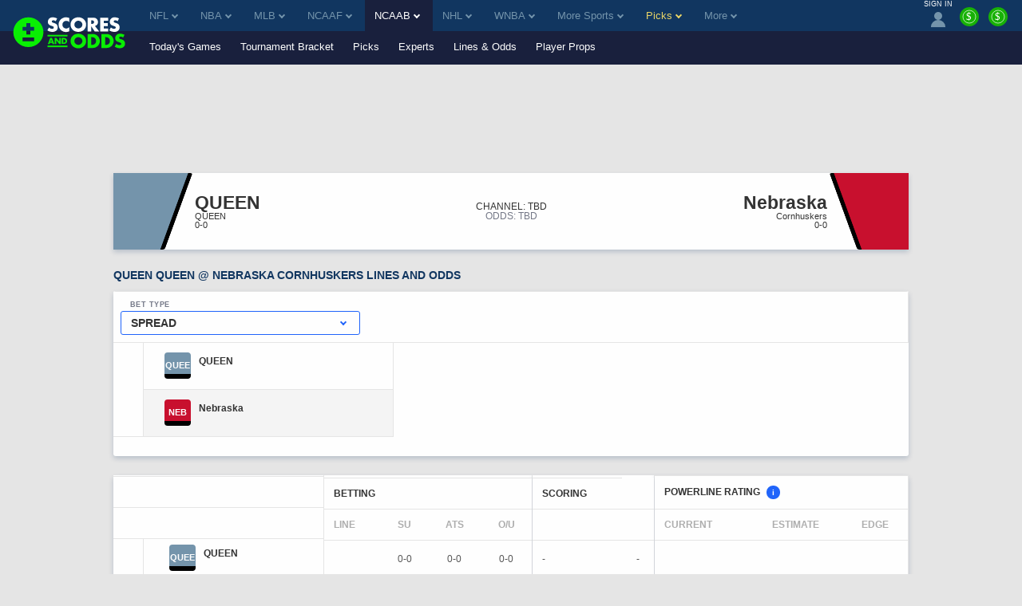

--- FILE ---
content_type: text/html;charset=UTF-8
request_url: https://www.scoresandodds.com/ncaab/nebraska-vs-queens-nc
body_size: 29103
content:
<!DOCTYPE html> <html lang="en"> <head> <title>Nebraska vs. Queens (NC) Odds, Spreads, and Betting Lines</title> <link rel="shortcut icon" href="https://bctn-sao.s3.amazonaws.com/img/favicon.png?v=53f2116" /> <link rel="apple-touch-icon" href="https://bctn-sao.s3.amazonaws.com/img/apple-touch.png?v=53f2116" /> <link rel="stylesheet" href="https://bam-static.actionnetwork.com/0.0.2/bam-scripts/bam-scripts.css" /> <link rel="canonical" href="https://www.scoresandodds.com/ncaab/nebraska-vs-queens-nc" /> <meta name="description" content="Get Nebraska Cornhuskers vs. Queens (NC) Royals historic matchup records and real-time lines and odds before placing your next bet." /> <meta name="viewport" content="initial-scale=1.0, width=device-width, maximum-scale=5.0" /> <meta name="mobile-web-app-capable" content="yes" /> <meta name="twitter:card" content="summary_large_image" /> <meta name="twitter:site" content="@ScoresOdds" /> <meta name="twitter:title" content="Nebraska vs. Queens (NC) Odds, Spreads, and Betting Lines" /> <meta name="twitter:description" content="Get Nebraska Cornhuskers vs. Queens (NC) Royals historic matchup records and real-time lines and odds before placing your next bet." /> <meta name="twitter:image" content="https://bctn-sao.s3.amazonaws.com/img/sao-logo-bw.svg?v=53f2116" /> <meta property="og:title" content="Nebraska vs. Queens (NC) Odds, Spreads, and Betting Lines" /> <meta property="og:url" content="/ncaab/nebraska-vs-queens-nc" /> <meta property="og:type" content="website" /> <meta property="og:image" content="https://bctn-sao.s3.amazonaws.com/img/sao-logo-bw.svg?v=53f2116" /> <style>@charset "UTF-8";body{color:#333;font-family:Verdana,Geneva,sans-serif;font-size:13px;background-color:#e5e5e5;overflow-x:hidden;margin:0;padding:0}@media print{body{background-color:#fff}}a{color:#113660}a:hover{color:#2064fa}a.fragment:hover{color:#113660}a.highlight{color:#2064fa}a.highlight:hover{color:#054ae2}h1[data-role="openable"],h1[data-role="linkable"],h2[data-role="openable"],h2[data-role="linkable"],span[data-role="openable"],span[data-role="linkable"],th[data-role="openable"],th[data-role="linkable"],td[data-role="openable"],td[data-role="linkable"],a[data-role="openable"],a[data-role="linkable"]{cursor:pointer}h1[data-abbr]:before,h2[data-abbr]:before,span[data-abbr]:before,th[data-abbr]:before,td[data-abbr]:before,a[data-abbr]:before{color:inherit;content:attr(data-abbr)}h1[data-abbr]>span,h2[data-abbr]>span,span[data-abbr]>span,th[data-abbr]>span,td[data-abbr]>span,a[data-abbr]>span{display:none}@media screen and (min-width:768px){h1[data-abbr]:before,h2[data-abbr]:before,span[data-abbr]:before,th[data-abbr]:before,td[data-abbr]:before,a[data-abbr]:before{display:none}h1[data-abbr]>span,h2[data-abbr]>span,span[data-abbr]>span,th[data-abbr]>span,td[data-abbr]>span,a[data-abbr]>span{display:initial}}h1.large,h2.large,span.large,th.large,td.large,a.large{font-size:14px}h1.small,h2.small,span.small,th.small,td.small,a.small{font-size:10px}h1.micro,h2.micro,span.micro,th.micro,td.micro,a.micro{font-size:8px}h1.italic,h2.italic,span.italic,th.italic,td.italic,a.italic{font-style:italic}h1.caps,h2.caps,span.caps,th.caps,td.caps,a.caps{text-transform:uppercase}h1.bold,h2.bold,span.bold,th.bold,td.bold,a.bold{font-weight:bold}h1.normal,h2.normal,span.normal,th.normal,td.normal,a.normal{font-weight:normal}h1.muted,h2.muted,span.muted,th.muted,td.muted,a.muted{color:#747887}h1.gray,h2.gray,span.gray,th.gray,td.gray,a.gray{color:#aeaeae}h1.accent,h2.accent,span.accent,th.accent,td.accent,a.accent{color:#7494ab}h1.electric,h2.electric,span.electric,th.electric,td.electric,a.electric{color:#30f900}h1.highlight,h2.highlight,span.highlight,th.highlight,td.highlight,a.highlight{color:#2064fa}h1.purple,h2.purple,span.purple,th.purple,td.purple,a.purple{color:#8a268a}h1.green,h2.green,span.green,th.green,td.green,a.green{color:#17b106}h1.red,h2.red,span.red,th.red,td.red,a.red{color:#e45254}h1.right,h2.right,span.right,th.right,td.right,a.right{float:right}h1.left,h2.left,span.left,th.left,td.left,a.left{float:left}h1.nowrap,h2.nowrap,span.nowrap,th.nowrap,td.nowrap,a.nowrap{white-space:nowrap}h1.max,h2.max,span.max,th.max,td.max,a.max{width:100%;box-sizing:border-box}div.flex{display:flex;align-items:center;gap:6px}div.flex.center{justify-content:center}input[type="text"],input[type="textarea"],input[type="submit"]{-webkit-appearance:none;-webkit-border-radius:0}ul{list-style:none;padding:0;margin:0}i{border:solid;border-width:0 2px 2px 0;display:inline-block;padding:2px;margin:0 5px}i.right{transform:rotate(-45deg)}i.left{transform:rotate(135deg)}i.up{transform:rotate(-135deg);margin-top:2px}i.down{transform:rotate(45deg);margin-bottom:2px}i.info{border:0;border-radius:12px;background-color:#2064fa;color:#fefefe;padding:3px 7px;text-transform:lowercase;font-size:10px;font-style:normal}polygon.white,path.white,circle.white{fill:#fefefe}polygon.accent,path.accent,circle.accent{fill:#7494ab}polygon.secondary,path.secondary,circle.secondary{fill:#113660}polygon.primary,path.primary,circle.primary{fill:#19203d}polygon.highlight,path.highlight,circle.highlight{fill:#2064fa}polygon.green,path.green,circle.green{fill:#17b106}.mobile{display:block}@media screen and (min-width:768px){.mobile{display:none}}td.mobile,th.mobile{display:table-cell}@media screen and (min-width:768px){td.mobile,th.mobile{display:none}}.tablet{display:none}@media screen and (min-width:768px){.tablet{display:block}}td.tablet,th.tablet{display:none}@media screen and (min-width:768px){td.tablet,th.tablet{display:table-cell}}.desktop{display:none}@media screen and (min-width:1094px){.desktop{display:block}}.hidden{display:none}@media print{.screen{display:none}}.notification{display:none;align-items:center;border:1px solid #2064fa;background-color:#e8effe;margin:12px 0}.notification.active{display:flex}.notification.active:before{content:"\26A0";font-size:2.5em;color:#2064fa;padding:0 6px}.notification>p{padding:0 12px}.icon{width:18px}.tooltip.min>span{min-width:initial}.tooltip>span{max-width:300px;white-space:initial;display:none;min-width:130px;font-weight:normal}.tooltip:hover>span{display:block;position:absolute;color:#113660;background-color:#e5e5e5;border:1px solid #aeaeae;border-radius:3px;text-align:left;padding:6px;z-index:100}[data-role="video"]{background-color:#000;overflow:hidden;cursor:pointer;margin:auto;position:relative;display:block}[data-role="video"]>img{display:block;width:100%;height:auto;opacity:.7;transition:opacity .5s cubic-bezier(0.4,0,1,1)}[data-role="video"]>img.fadeout{opacity:0}[data-role="video"]>button{width:68px;height:48px;cursor:pointer;outline:0;border:0;background-color:transparent;background-color:#212121;transition:background-color .1s cubic-bezier(0.4,0,1,1),opacity .1s cubic-bezier(0.4,0,1,1);box-shadow:0 0 30px rgba(0,0,0,0.6);z-index:1;opacity:.8;border-radius:6px;top:50%;left:50%;transform:translate3d(-50%,-50%,0);position:absolute}[data-role="video"]>button:before{content:'';border-style:solid;border-width:10px 0 10px 18px;border-color:transparent transparent transparent #fff;top:50%;left:50%;transform:translate3d(-50%,-50%,0);position:absolute}[data-role="video"]:hover>button{background-color:#f00;opacity:1}[data-role="video"]>iframe{height:100%;width:100%;position:absolute;top:0;left:0}table{font-size:12px;font-family:Helvetica,Arial,sans-serif;background-color:#fefefe;border:0;border-spacing:0;border-collapse:separate;position:relative;width:100%}table.matte{background-color:#e5e5e5}table.matte>tbody>tr:nth-child(odd)>th,table.matte>tbody tr:nth-child(even)>th,table.matte>thead>tr:nth-child(odd)>th,table.matte>thead tr:nth-child(even)>th{box-shadow:0 3px 6px rgba(0,44,95,0.2)}table.matte>tbody>tr:nth-child(odd)>th,table.matte>tbody>tr:nth-child(odd)>td,table.matte>tbody tr:nth-child(even)>th,table.matte>tbody tr:nth-child(even)>td,table.matte>thead>tr:nth-child(odd)>th,table.matte>thead>tr:nth-child(odd)>td,table.matte>thead tr:nth-child(even)>th,table.matte>thead tr:nth-child(even)>td{background-color:#e5e5e5}table.sticky{position:sticky;left:0}table>thead>tr>th{color:#aeaeae;background-color:#fefefe;border-top:solid 1px #e5e5e5;padding:12px;text-transform:uppercase;white-space:nowrap;text-align:center}table>thead>tr>th.left{text-align:left}table>thead>tr>th.right{text-align:right}table>thead>tr>th:first-child{text-align:left}table>thead>tr>th:first-child.center{text-align:center}table>thead>tr>th:first-child.right{text-align:right}table>thead>tr:first-child>th{color:#333}table>thead>tr:first-child>th.muted{color:#aeaeae}table>thead>tr:last-child>th{border-top:solid 1px #e5e5e5;border-bottom:solid 1px #e5e5e5}table>tbody>tr>th,table>tbody>tr>td{padding:12px;text-align:center;white-space:nowrap}table>tbody>tr>th.win,table>tbody>tr>th.loss,table>tbody>tr>th.push,table>tbody>tr>td.win,table>tbody>tr>td.loss,table>tbody>tr>td.push{font-size:12px;font-weight:bold}table>tbody>tr>th.wrap,table>tbody>tr>td.wrap{white-space:normal}table>tbody>tr>th.bold,table>tbody>tr>td.bold{font-weight:bold}table>tbody>tr>th.main,table>tbody>tr>td.main{width:100%}table>tbody>tr>th.accent,table>tbody>tr>td.accent{color:#7494ab}table>tbody>tr>th.highlight,table>tbody>tr>td.highlight{color:#2064fa}table>tbody>tr>th.muted,table>tbody>tr>td.muted{color:#747887}table>tbody>tr>th.win,table>tbody>tr>td.win{color:#2064fa}table>tbody>tr>th.loss,table>tbody>tr>td.loss{color:#aeaeae}table>tbody>tr>th.push,table>tbody>tr>td.push{color:#747887}table>tbody>tr>th.left,table>tbody>tr>td.left{text-align:left}table>tbody>tr>th.right,table>tbody>tr>td.right{text-align:right}table>tbody>tr>th.shrink,table>tbody>tr>td.shrink{font-size:10px;line-height:15px}@media screen and (min-width:768px){table>tbody>tr>th.shrink,table>tbody>tr>td.shrink{font-size:inherit}}table>tbody>tr>th.team,table>tbody>tr>td.team{white-space:nowrap;padding:6px 0}@media screen and (min-width:768px){table>tbody>tr>th.team,table>tbody>tr>td.team{padding:6px 12px}}table>tbody>tr>th:first-child,table>tbody>tr>td:first-child{text-align:left}table>tbody>tr>th:first-child.center,table>tbody>tr>td:first-child.center{text-align:center}table>tbody>tr>th:first-child.right,table>tbody>tr>td:first-child.right{text-align:right}table>tbody>tr>th>img,table>tbody>tr>td>img{vertical-align:middle}table>tbody>tr>th>span.bold,table>tbody>tr>td>span.bold{font-weight:bold}table>tbody>tr>th>span.muted,table>tbody>tr>td>span.muted{color:#aeaeae}.module-body table>tbody>tr>th:nth-child(even),.module-body table>tbody>tr>td:nth-child(even){white-space:normal}table>tbody>tr:nth-child(odd)>th,table>tbody>tr:nth-child(odd)>td{background-color:#fefefe}table>tbody>tr:nth-child(even)>th,table>tbody>tr:nth-child(even)>td{background-color:#f4f4f4}table.main{font-size:13px;margin-bottom:24px}table.main>tbody>tr>th,table.main>tbody>tr>td{padding:12px}@media screen and (max-width:768px){table.mobile-grid{display:block}table.mobile-grid>thead{display:block}table.mobile-grid>thead>tr{display:grid;grid-template-columns:20% 1fr auto auto}table.mobile-grid>tbody{display:block}table.mobile-grid>tbody>tr>td:first-child>input{width:100%}}@media screen and (max-width:577px){table.mobile-grid>thead>tr{grid-template-columns:auto}table.mobile-grid>thead>tr>.desktop{display:none}table.mobile-grid>tbody>tr{display:grid;grid-template-rows:0fr 1fr;grid-template-columns:1fr auto}table.mobile-grid>tbody>tr>td:nth-child(2){grid-row-start:2;grid-column:1 / 4;box-sizing:border-box}table.mobile-grid>tbody>tr.hidden{display:none}}@media screen and (min-width:577px) and (max-width:768px){table.mobile-grid>thead>tr>th>input{max-width:100px}table.mobile-grid>tbody>tr>td:first-child{width:20%}}table.bordered{border-bottom:solid 1px #e5e5e5}.segmented>tbody>tr>th,.segmented>tbody>tr>td,.segmented>thead>tr>th,.segmented>thead>tr>td{padding:0;border-right:solid 1px #e5e5e5}.segmented>tbody>tr>th.drawer,.segmented>tbody>tr>td.drawer,.segmented>thead>tr>th.drawer,.segmented>thead>tr>td.drawer{display:none}.segmented>tbody>tr>th.drawer.active,.segmented>tbody>tr>td.drawer.active,.segmented>thead>tr>th.drawer.active,.segmented>thead>tr>td.drawer.active{display:table-cell}@media screen and (min-width:768px){.segmented>tbody>tr>th.drawer,.segmented>tbody>tr>td.drawer,.segmented>thead>tr>th.drawer,.segmented>thead>tr>td.drawer{display:table-cell;vertical-align:baseline}.segmented>tbody>tr>th.drawer.tablet,.segmented>tbody>tr>td.drawer.tablet,.segmented>thead>tr>th.drawer.tablet,.segmented>thead>tr>td.drawer.tablet{display:none}}th[data-field]{cursor:pointer}th[data-field]>span.sorter{display:inline-flex;flex-flow:column wrap;position:absolute}th[data-field]>span.sorter>i.down{color:#aeaeae;margin-bottom:-1px}th[data-field]>span.sorter>i.up{color:#aeaeae;margin-top:-1px}th[data-field].active>span.sorter>i.down{color:#aeaeae}th[data-field].active>span.sorter>i.up{color:#333}th[data-field][data-desc="true"].active>span.sorter>i.down{color:#aeaeae}th[data-field][data-desc="true"].active>span.sorter>i.up{color:#333}th[data-field][data-desc="false"].active>span.sorter>i.down{color:#333}th[data-field][data-desc="false"].active>span.sorter>i.up{color:#aeaeae}small{display:block;color:#747887;font-size:10px;font-weight:normal}.scroll{overflow-x:auto;overflow-y:auto;-webkit-transform:translateZ(0)}.scroll.horiz{overflow-x:scroll;overflow-y:visible;-webkit-overflow-scrolling:touch}.scroll.vert{overflow-x:visible;overflow-y:scroll;-webkit-overflow-scrolling:touch}.scroll.short{min-height:350px}.scroll.half{min-height:180px}.scroll.betslip{max-height:300px}.scroll.truncated{max-height:800px}.scroll>div[data-role="chassis"]{padding:0;position:sticky;left:0}@media screen and (min-width:768px){.scroll>div[data-role="chassis"]{padding:24px}}.frozen>table>thead>tr>th:first-child,.frozen>table>thead>tr>td:first-child,.frozen>table>tbody>tr>th:first-child,.frozen>table>tbody>tr>td:first-child{position:sticky;position:-webkit-sticky;left:0;z-index:50}.fixed>div>table{margin:0}.fixed>div>table>thead>tr>th{position:sticky;position:-webkit-sticky;top:0;z-index:50}.fixed>div>table>thead>tr>th:first-child{z-index:60;width:18%}.fixed.small{height:320px}.fixed.med{height:410px}.button{display:inline-block;color:#fefefe;text-decoration:none;background-color:#7494ab;justify-content:space-between;text-align:center;border-radius:3px;border:0;padding:12px;cursor:pointer;outline:0}.button:focus,.button:hover{color:#fefefe;background-color:#597b93}.button.nopad{padding:0}.button.disabled{cursor:default;background-color:#aeaeae}.button.disabled:hover{background-color:#aeaeae}.button.highlight{background-color:#2064fa;color:#fefefe}.button.highlight:hover{background-color:#054ae2;color:#fefefe}.button.electric{background-color:#30f900;color:#333}.button.electric:hover{background-color:#26c600;color:#333}.button.lightblue{background-color:#c1cdff;color:#fefefe}.button.lightblue:hover{background-color:#8ea4ff;color:#fefefe}.button.green{background-color:#17b106;color:#fefefe}.button.green:hover{background-color:#149d05;color:#fefefe}.button.active>i.down{transform:rotate(-135deg);margin-bottom:0;margin-top:2px}.button.yellow{background-color:#ead566;color:#333}.button.yellow:hover{background-color:#e8d054;color:#333}.button.black{background-color:#3d3d3d;color:#fefefe}.button.black:hover{background-color:#333;color:#fefefe}.button.clear{background-color:transparent;border:1px solid #17b106;color:#333}.button.clear:hover{background-color:transparent;border:1px solid #2064fa;color:#333}.button.white{background-color:#fefefe;border:1px solid #17b106;color:#333}.button.white:hover{background-color:#fefefe;color:#333}.button.pink{background-color:#ff1580;color:#fefefe}.button.pink:hover{background-color:#e10067;color:#fefefe}.button.cta{text-transform:uppercase;white-space:nowrap}.button.purchase{font-size:16px;padding:18px 32px;font-weight:bold}.button-label{display:inline-block}.button-img{display:inline-flex;flex-flow:row nowrap;padding-left:12px}.button-img>img{display:inline-block;border:1px solid #e45254;border-radius:50%;width:18px;height:18px}.button-img>img:last-of-type{margin-right:0}.button-badge{display:block;box-sizing:border-box;position:absolute;color:white;bottom:16px;right:-8px}.button-badge.corner{position:relative;bottom:24px;left:-20px}.button-count{position:absolute;padding:3px 6px;font-size:10px;margin-left:3px;border:1px solid #b41c1e;border-radius:12px;background-color:#e45254;color:#fefefe}.button-count>svg>path{fill:#fefefe}.button-count.matte{background-color:#e5e5e5;border:1px solid #ccc;color:#333}.button-count.matte>svg>path{fill:#555}.button-count.inline{position:static;line-height:18px;width:18px;height:18px;font-size:10px;padding:0}.selector{display:flex;position:relative;font-size:12px;font-weight:400}.selector>a,.selector>span{display:flex;flex-flow:row nowrap;justify-content:space-between;cursor:pointer;position:relative;align-items:center;color:#333;padding:6px 12px;text-decoration:none;box-sizing:border-box;background:#fefefe;border:solid 1px #c3d1db;border-radius:3px;width:100%}.selector.picks{width:20%;margin-left:12px}.selector.picks>span{color:#fefefe;background-color:#e45254;justify-content:center;white-space:nowrap}@media screen and (min-width:768px){.selector.picks{width:100px;margin-left:12px}}@media screen and (min-width:768px){.selector{font-size:14px}}input{display:inline-block;text-align:start;cursor:text;font-family:Verdana,Geneva,sans-serif;border:0;background-color:#fefefe;padding:0 3px}input:focus{outline:0}.input-container{display:flex;align-items:center;box-sizing:border-box;white-space:nowrap;background-color:#fefefe;border-radius:3px;position:relative;margin-bottom:24px}.input-container>svg{padding:6px;height:16px}.input-search{border-radius:3px;width:100%;height:32px}.input-results{position:absolute;top:30px;width:100%}.list{list-style:none;padding:0;margin:0}.list.cancel{display:none}.list.cancel.active{display:block;margin-left:24px}.list-item{background-color:#fefefe;padding:0}.list-item:nth-child(even){background-color:#f4f4f4}.list-item>a,.list-item>span{display:inline-flex;padding:12px 0 12px 12px}.list-item>a:last-child,.list-item>span:last-child{padding:12px}.nav{display:flex;list-style:none;flex-flow:row nowrap}.nav.pill{background-color:#fefefe;border-radius:3px;max-height:30px;align-items:center;margin-bottom:12px}.nav.pbp{background-color:#e5e5e5}.nav.border{border:1px solid #e5e5e5;background-color:#e5e5e5}.nav.center{justify-content:center}.nav.dark{background-color:#474d64;border-radius:6px;margin-top:32px;padding:3px}@media screen and (min-width:636px){.nav.dark{display:none}}.nav-item>a,.nav-item>span{display:inline-block;box-sizing:border-box;text-decoration:none;border-bottom:solid 3px transparent;padding:12px;width:100%}.nav-item>a.tooltip,.nav-item>span.tooltip{padding:6px}.nav-item.tab{display:block;flex:1;color:#fefefe;font-family:Helvetica,Arial,sans-serif;font-size:12px;text-align:center;background-color:#7494ab;border-left:2px solid #e5e5e5}.nav-item.tab:first-child{border-left:none}.nav-item.tab>a,.nav-item.tab>span{display:flex;width:100%;height:100%;border-bottom:0;justify-content:center;align-items:center}.nav-item.tab>a.active,.nav-item.tab>span.active{font-weight:bold;color:#333;background-color:#fefefe;border-bottom:0}.nav-item.tab>a.active.highlight,.nav-item.tab>span.active.highlight{color:#2064fa}.nav-item.tab.clear{color:#555;background-color:#f4f4f4}.nav-item.tab.clear>a,.nav-item.tab.clear>span{background-color:#f4f4f4;border-bottom:0}.nav-item.tab.clear>a.active,.nav-item.tab.clear>span.active{background-color:#fefefe;border-bottom:0}.nav-item.active>a,.nav-item.active>span{color:#2064fa;border-bottom:solid 3px #30f900}.nav-item:hover>a,.nav-item:hover>span{border-bottom:solid 3px #30f900}.nav-item:hover.disabled>a,.nav-item:hover.disabled>span{border-bottom:solid 3px transparent}.nav-item:hover.tab{background-color:#597b93}.nav-item:hover.tab>a,.nav-item:hover.tab>span{border-bottom:0}.nav-item:hover.tab.clear>a,.nav-item:hover.tab.clear>span{background-color:#eaeaea}.nav-item:hover.tab.clear>a.active,.nav-item:hover.tab.clear>span.active{background-color:#fefefe}.nav-item.button{display:block;color:#333;background-color:#fefefe;margin-right:12px;white-space:nowrap}.nav-item.button>a{display:flex;flex-direction:column;padding:0}.nav-item.button>a>span{font-size:9px;margin-top:3px}.nav-item.button:last-of-type{margin-right:none}.nav-item.button.active{color:#fefefe;background-color:#333}.nav-item.button.active>a{color:#fefefe;border-bottom:0}.nav-item.button.disabled{color:#333;background-color:#aeaeae}.nav-item.button.disabled>a{color:#333}.nav-item.label{display:block;font-size:10px;font-weight:bold;color:#747887;padding:12px;margin-right:12px;white-space:nowrap;background-color:#e5e5e5;box-shadow:0 3px 6px rgba(0,44,95,0.2);text-transform:uppercase}.nav-item.pill{display:block;flex:1;color:#333;font-family:Helvetica,Arial,sans-serif;font-size:12px;text-align:center;position:relative}.nav-item.pill.divided{border-right:solid 1px #c3d1db}.nav-item.pill.divided:last-of-type{border-right:0}.nav-item.pill>a,.nav-item.pill>span{border-bottom:0}.nav-item.pill>a.active,.nav-item.pill>span.active{color:#fefefe;background-color:#2064fa;border-radius:3px;width:100%;max-width:380px;box-shadow:0 3px 6px rgba(0,44,95,0.2)}.nav-item.pill>a.inactive,.nav-item.pill>span.inactive{color:#aeaeae;border-radius:3px;width:100%}.nav-item.pill.dark{background-color:#474d64;color:#aeaeae;text-transform:capitalize}.nav-item.pill.dark>span.active{background-color:#fefefe;color:#2064fa}.nav-select{margin:12px}.nav-select.small{width:100px}span.pill{color:#fefefe;padding:6px;border-radius:3px}span.pill.white{background-color:#fefefe}span.pill.matte{background-color:#e5e5e5}span.pill.green{background-color:#17b106}span.pill.yellow{background-color:#ead566}span.pill.orange{background-color:#f98c13}span.pill.red{background-color:#e45254;color:#fefefe}span.pill.small{font-size:6px}.frozen>.nav>.nav-item:first-child{position:sticky;position:-webkit-sticky;left:0;z-index:50;box-shadow:0 3px 6px rgba(0,44,95,0.2)}.menu{display:none;position:absolute;top:100%;min-width:100%;list-style:none;outline:0;max-height:250px;overflow-y:auto;margin:0;padding:0;border-radius:0 0 3px 3px;box-shadow:0 3px 6px rgba(0,44,95,0.2);z-index:1000}.menu.active{display:block}.menu.accent{border:1px solid #2064fa;border-top:0;min-width:97%;margin-top:-3px}.menu.accordion\@mobile{position:initial;box-shadow:none}@media screen and (min-width:768px){.menu.accordion\@mobile{position:absolute}}.menu.right{right:0}.menu.left{left:0}.picks .menu{max-height:275px}.menu-item{background-color:#fefefe;border-bottom:solid 1px #e5e5e5}.menu-item>a,.menu-item>span{display:inline-block;box-sizing:border-box;text-decoration:none;border-left:solid 3px transparent;padding:16px;width:100%;cursor:pointer}.menu-item>a.active,.menu-item>span.active{border-left:solid 3px #2064fa}.menu-item.active{background-color:#84a9fc}.menu-item.active>a,.menu-item.active>span{border-left:solid 3px #2064fa}.menu-item:hover{background-color:#f2f6ff}.menu-item:hover>a,.menu-item:hover>span{border-left:solid 3px #2064fa}@media screen and (min-width:1094px){.menu-item>a,.menu-item>span{padding:12px}}.container{display:block;box-sizing:border-box;width:100%;margin:0 0 24px;padding:0}.container.drawer{display:none}.container.drawer.active{display:block}.container-header{display:flex;flex-flow:row wrap;justify-content:space-between}.container-header>h1,.container-header>h2{color:#113660;font-family:Verdana,Geneva,sans-serif;font-weight:bold;font-size:14px;text-transform:uppercase;margin:auto 12px 12px;padding:0}@media screen and (min-width:1094px){.container-header>h1,.container-header>h2{margin:auto 0 12px}}@media print{.container-header{display:block;position:relative;page-break-inside:avoid}.container-header:after{content:"";display:block;height:100px;margin-bottom:-100px}.container-header>h1,.container-header>h2{margin:32px 0 12px}}.container-header.tablet{display:none}@media screen and (min-width:768px){.container-header.tablet{display:flex}}.container-header.nav{display:flex;font-family:Helvetica,Arial,sans-serif;font-size:12px;line-height:1.4;margin:0;padding:0 0 12px 12px}@media screen and (min-width:768px){.container-header.nav{padding:0 0 12px 0}}@media print{.container-header.nav{display:none}}.container-header.nav-item>a,.container-header.nav-item>span{border-bottom:0;padding:0 6px;white-space:nowrap}.container-header.nav-item:last-child>a,.container-header.nav-item:last-child>span{padding:0 0 0 6px}@media screen and (max-width:768px){.container-header.nav-item:last-child>a,.container-header.nav-item:last-child>span{padding:0 6px}}.container-header.nav-item.active>a,.container-header.nav-item.active>span,.container-header.nav-item:hover>a,.container-header.nav-item:hover>span{border-bottom:0}.container-header>div{margin-bottom:12px}.container-body.scroll{overflow:scroll}.container-body>p{padding:0 12px 12px;margin:0}.container-body>p:last-child{padding:0 12px}@media screen and (min-width:768px){.container-body>p{padding:0 0 12px}.container-body>p:last-child{padding:0}}.container-body.flex{display:flex;flex-wrap:wrap;padding-bottom:12px}.container-body.columns{display:flex;flex-flow:row wrap;justify-content:space-between}@media screen and (min-width:768px){.container-body.columns>div{width:calc(50% - 6px)}}.container-body.grid{display:grid;grid-template-columns:repeat(auto-fill,minmax(300px,1fr));column-gap:24px}.container-body.grid.premium{row-gap:24px}.container-body.grid.count-2{grid-template-columns:repeat(auto-fill,minmax(400px,1fr))}.container-body.teaser{max-height:220px;overflow:hidden;-webkit-mask:linear-gradient(black 50%,transparent)}.module{display:block;box-sizing:border-box;color:#555;background-color:#fefefe;border-radius:3px;box-shadow:0 3px 6px rgba(0,44,95,0.2);margin:0 0 24px;padding:0}.module.matte{background-color:#e5e5e5}.module.drawer{display:none;border-radius:0;margin:0}.module.drawer.active{display:block}.module.drawer .steps-header-closer{display:inline}.module.flat{border-radius:0}.module.noshadow{box-shadow:none;background-color:#e5e5e5}.module.rollup{box-shadow:0 -3px 6px rgba(0,44,95,0.2)}.module.spot{display:flex;flex-flow:column nowrap;justify-content:center;align-items:center;background-size:cover}.module.mobile{display:block}@media screen and (min-width:768px){.module.mobile{display:none}}.module.desktop{display:none}@media screen and (min-width:768px){.module.desktop{display:block}}@media print{.module.screen{display:none}}.module.side-fixed{display:none;position:fixed;top:0;right:0;width:375px;height:100%;z-index:9999;box-shadow:0 0 10px rgba(0,44,95,0.9)}@media screen and (max-width:768px){.module.side-fixed{top:initial;right:initial;bottom:0;width:100%;height:initial;margin-bottom:0}}.module.side-fixed.active{display:block}.module.bottom-fixed{display:none;position:fixed;bottom:0;width:100%;z-index:9999;box-shadow:0 0 10px rgba(0,44,95,0.9)}.module-header,.module-footer{position:sticky;left:0;display:flex;flex-flow:row nowrap;align-items:center}.module-header>h1,.module-header>h2,.module-header>h3,.module-header>img,.module-header>span,.module-footer>h1,.module-footer>h2,.module-footer>h3,.module-footer>img,.module-footer>span{padding:12px 6px}.module-header>h1:first-child,.module-header>h2:first-child,.module-header>h3:first-child,.module-header>img:first-child,.module-header>span:first-child,.module-footer>h1:first-child,.module-footer>h2:first-child,.module-footer>h3:first-child,.module-footer>img:first-child,.module-footer>span:first-child{padding-left:12px}.module-header.justified,.module-footer.justified{justify-content:space-between}.module-header.subheading,.module-header.subparagraph,.module-footer.subheading,.module-footer.subparagraph{flex-flow:column nowrap;align-items:flex-start;justify-content:left;width:100%}.module-header.subheading.hidden,.module-header.subparagraph.hidden,.module-footer.subheading.hidden,.module-footer.subparagraph.hidden{display:none;align-items:center}.module-header.subheading.hidden>span,.module-header.subparagraph.hidden>span,.module-footer.subheading.hidden>span,.module-footer.subparagraph.hidden>span{font-weight:bold;padding:12px 0 0}.module-header.subheading.hidden>a,.module-header.subparagraph.hidden>a,.module-footer.subheading.hidden>a,.module-footer.subparagraph.hidden>a{margin:6px 12px 12px 12px}.module-header.subheading>h1,.module-header.subheading>h2,.module-header.subheading>h3,.module-header.subparagraph>h1,.module-header.subparagraph>h2,.module-header.subparagraph>h3,.module-footer.subheading>h1,.module-footer.subheading>h2,.module-footer.subheading>h3,.module-footer.subparagraph>h1,.module-footer.subparagraph>h2,.module-footer.subparagraph>h3{padding:12px 12px 0 12px}.module-header.subheading>p,.module-header.subparagraph>p,.module-footer.subheading>p,.module-footer.subparagraph>p{padding:0 12px}.module-header.subheading>span,.module-header.subparagraph>span,.module-footer.subheading>span,.module-footer.subparagraph>span{color:#333;font-size:12px;font-weight:normal;padding:0 12px 12px}.module-header.subparagraph>span,.module-footer.subparagraph>span{padding:12px}.module-header>a.button,.module-header button,.module-footer>a.button,.module-footer button{margin:12px}.module-header>a.button.wide,.module-header button.wide,.module-footer>a.button.wide,.module-footer button.wide{width:100%}.module-header>h1,.module-header>h2,.module-header>h3,.module-header>span,.module-footer>h1,.module-footer>h2,.module-footer>h3,.module-footer>span{color:#113660;font-family:Verdana,Geneva,sans-serif;font-size:14px;font-weight:bold;margin:0}.module-header>img,.module-footer>img{width:18px}.module-header.accent,.module-footer.accent{background-color:#b4c5d1}.module-header.meta,.module-footer.meta{background-color:#e5e5e5;justify-content:start}.module-header.main>h2,.module-footer.main>h2{font-family:Helvetica,Arial,sans-serif;font-size:20px;text-transform:uppercase}.module-header.nav,.module-footer.nav{display:none;font-family:Helvetica,Arial,sans-serif;font-size:12px;line-height:1.4;margin:0}@media screen and (min-width:768px){.module-header.nav,.module-footer.nav{display:flex}}.module-header.nav-item>a,.module-header.nav-item>span,.module-footer.nav-item>a,.module-footer.nav-item>span{border-bottom:0;padding:0 6px}.module-header.nav-item:last-child>a,.module-header.nav-item:last-child>span,.module-footer.nav-item:last-child>a,.module-footer.nav-item:last-child>span{padding:0 0 0 6px}.module-header.nav-item.active>a,.module-header.nav-item.active>span,.module-header.nav-item:hover>a,.module-header.nav-item:hover>span,.module-footer.nav-item.active>a,.module-footer.nav-item.active>span,.module-footer.nav-item:hover>a,.module-footer.nav-item:hover>span{border-bottom:0}.module-header.spot>div,.module-footer.spot>div{margin-top:24px}.module-header.spot>div>img,.module-footer.spot>div>img{width:100px}.module-header.spot.secondary>div>img,.module-header.spot.tertiary>div>img,.module-footer.spot.secondary>div>img,.module-footer.spot.tertiary>div>img{height:40px;width:100%}.module-header.spot.tertiary>div,.module-footer.spot.tertiary>div{margin:24px 0}.module-header.divided{border-top:solid 1px #e5e5e5;border-bottom:solid 1px #e5e5e5}.module-footer.divided{border-top:solid 1px #e5e5e5}.module-body>p{padding:12px;margin:0}.module-body.blank-slate{text-align:center;padding:20px}.module-body.blank-slate>ul.nav{justify-content:center}.module-body.blank-slate>ul.nav>li.nav-item>a,.module-body.blank-slate>ul.nav>li.nav-item>span{padding:12px 12px 0}.module-body.blank-slate>ul.nav>li.nav-item>a:hover,.module-body.blank-slate>ul.nav>li.nav-item>span:hover{text-decoration:none}.module-body.emphasized{border-left:solid 6px #2064fa}.module-body.author{display:flex;justify-content:flex-start;padding:12px}@media screen and (min-width:768px){.module-body.author{align-items:center}}.module-body.spot{text-align:center;margin:0 24px}.module-body.spot>h2{color:#2064fa;font-size:20px;margin:12px}.module-body.spot>span{color:#fefefe;font-family:Helvetica,Arial,sans-serif;font-weight:bold;font-size:22px}.module-body.spot.secondary>h2{color:#fefefe;margin-bottom:0}.module-body.spot.secondary>span{font-size:14px;font-weight:normal}.module-body.spot.secondary>div>a{height:32px;font-size:14px}.module-body.spot.tertiary>div>img{width:275px;margin:24px 0}.module-body.spot.tertiary>h2{color:#fefefe;font-size:18px;text-transform:uppercase}.module-body.spot.tertiary>ul{color:#c1cdff;text-align:left;width:215px;margin:3px auto 24px}.module-body.spot.tertiary>ul>li{color:#fefefe;font-size:14px;margin-bottom:6px}.module-body.spot.tertiary>ul>li:before{content:"\2022";color:#c1cdff;display:inline-block;width:1em;margin-left:-1em}.module-body.spot.tertiary>div>a{height:32px;font-size:12px}.module-body.welcome>ul{list-style:disc;list-style-position:inside;margin:12px}.module-body.welcome>ul>li{padding:6px 0}.module-body.welcome>h4{color:#113660;padding-left:12px}[data-role="cookie"]{display:none}.cookie{background:#19203d;color:#fefefe;box-sizing:border-box;position:fixed;bottom:0;left:0;font-family:Verdana,Geneva,sans-serif;font-size:13px;width:100%;height:auto;z-index:9998}.cookie.modal{min-height:100px;background-color:#fefefe;color:#19203d;border:1px solid #aeaeae;border-radius:12px;box-shadow:0 1px 6px #a4a4aa;width:calc(100% - 18px);margin:9px;z-index:9999}.cookie-container{text-align:center;padding:10px}.cookie-container.modal{display:flex;flex-flow:column nowrap;justify-content:space-between;align-items:center;margin:12px;padding:0}.cookie-text{display:inline-flex;align-items:center;justify-content:space-between;width:100%;margin-bottom:12px;padding-top:6px}.cookie-text>img{max-width:50px}.cookie-text>span{font-family:Helvetica,Arial,sans-serif;font-size:1.25rem;font-weight:bold}.cookie-title{display:inline-block;margin-bottom:10px}.cookie-cta{width:100%}.cookie-cta>a{align-items:center;background-color:#17b106;border-radius:4px;color:#fefefe;display:flex;font-size:14px;font-weight:600;height:44px;justify-content:center;text-decoration:none;text-transform:uppercase;text-align:center;width:100%}.cookie-cta>a:hover{background-color:#19203d;color:#fefefe}.cookie-cta.pink>a{background-color:#ff1580}.cookie-btn{display:inline-block;background:#7494ab;color:#fefefe;text-decoration:none;cursor:pointer;border-radius:5px;margin:0 10px;padding:10px}.cookie-close.button{display:inline-block;background:#2064fa;color:#fefefe;text-decoration:none;cursor:pointer;border-radius:5px;margin:0 10px 0 0;padding:10px}.cookie-close.corner{position:relative;bottom:3px}.cookie-close.corner:after{display:inline-block;content:"\00d7";font-size:32px;color:#aeaeae}.pblks{background:#fefefe;margin:0 auto;max-width:1024px;width:100%}.event-table-promo .pblks{white-space:normal}@media print{.event-table-promo .pblks{display:none}}.event-table-promo.banner .pblks{margin-top:0;max-width:1078px}@media screen and (min-width:768px){.event-table-promo.banner .pblks{margin-top:24px}}@media screen and (max-width:1094px){.event-table-promo.spot .pblks,.cards [data-role="chassis"] .pblks{margin:0}}.event-table-promo.blank-slate .event-table-promo.spot .pblks,.event-table-promo.blank-slate .cards [data-role="chassis"] .pblks{margin-bottom:24px}@media screen and (max-width:1094px){.cards>[data-role="chassis"] .pblks{margin:0}}.pblk{border-bottom:solid 1px #e5e5e5;margin:0 auto 3em;width:90%}@media screen and (max-width:768px){.pblk{border:solid 1px #e5e5e5}}.article .pblk{border-radius:3px;box-shadow:0 3px 6px rgba(0,44,95,0.2)}.event-table-promo .pblk{margin:0;width:100%;height:100px}@media print{.event-table-promo .pblk{display:none}}.cards>div.event-table-promo .pblk{overflow:hidden}.event-table-promo.spot .pblk,.cards [data-role="chassis"] .pblk{display:flex;flex-flow:column nowrap;justify-content:space-around;align-items:center;box-sizing:border-box;height:100%;min-height:100px;background-size:cover;background-repeat:no-repeat;border:0}@media screen and (min-width:768px){.event-table-promo.spot .pblk,.cards [data-role="chassis"] .pblk{flex-flow:row nowrap}}@media screen and (max-width:768px){.event-table-promo.spot .pblk,.cards [data-role="chassis"] .pblk{background-position:center}}.event-table-promo.spot.compact .pblk{display:grid;grid-template-rows:auto 1fr;grid-template-columns:35% 1fr 1fr 1fr}@media screen and (min-width:768px){.event-table-promo.spot.compact .pblk{display:flex;flex-flow:row nowrap}}.pblk.background-top\@desktop{background-position:top}.pblk.background-center\@desktop{background-position:center}.pblk.background-bottom\@desktop{background-position:bottom}.event-table-promo.spot.compact.sao .pblk{grid-template-rows:1fr;min-height:50px}@media screen and (min-width:768px){.event-table-promo.spot.compact.sao .pblk{grid-template-rows:auto 1fr;min-height:100px}}.pblk-head{padding:32px 0;position:relative;width:100%;z-index:1}.pblk-head>a{display:block;width:100%}@media screen and (min-width:768px){.pblk-head{padding:21px 0}}.event-table-promo.spot .pblk-head,.cards [data-role="chassis"] .pblk-head{text-align:center;justify-content:center}.event-table-promo.spot .pblk-head>img,.event-table-promo.spot .pblk-head>a>img,.cards [data-role="chassis"] .pblk-head>img,.cards [data-role="chassis"] .pblk-head>a>img{position:relative;height:64px}.article .event-table-promo.spot .pblk-head,.article .cards [data-role="chassis"] .pblk-head{border-top-left-radius:3px;border-top-right-radius:3px;border-bottom-left-radius:0}@media screen and (min-width:768px){.event-table-promo.spot .pblk-head>img,.event-table-promo.spot .pblk-head>a>img,.cards [data-role="chassis"] .pblk-head>img,.cards [data-role="chassis"] .pblk-head>a>img{height:42px;width:100%}.article .event-table-promo.spot .pblk-head,.article .cards [data-role="chassis"] .pblk-head{border-top-right-radius:0;border-bottom-left-radius:3px}}.event-table-promo.spot.compact .pblk-head{grid-column-start:1;grid-column-end:3;justify-self:start;width:100%;height:55px;padding:0}.event-table-promo.spot.compact .pblk-head>img,.event-table-promo.spot.compact .pblk-head>a>img{height:54px;width:120px}.event-table-promo.spot.compact .pblk-head>a{width:120px;margin-left:12px}@media screen and (min-width:768px){.event-table-promo.spot.compact .pblk-head{height:auto;padding:32px 0}.event-table-promo.spot.compact .pblk-head>img,.event-table-promo.spot.compact .pblk-head>a>img{height:42px;width:100%}.event-table-promo.spot.compact .pblk-head>a{width:100%;margin:0}}.event-table-promo.spot.compact.sao .pblk-head{display:none}@media screen and (min-width:768px){.event-table-promo.spot.compact.sao .pblk-head{display:flex}}.pblk-hdr{display:block;box-sizing:border-box;color:#fefefe;text-align:center;text-transform:uppercase;font-family:Helvetica,Arial,sans-serif;font-weight:bold;background:#17b106;padding:3px 0;font-size:13px}@media print{.pblk-hdr{display:none}}.svg-grad{bottom:0;height:100%;left:0;object-fit:cover;position:absolute;right:0;top:0;width:100%;z-index:1}.svg-grad>img{max-width:initial;object-fit:cover}.pblk-hnum{align-items:center;background-color:#fefefe;display:flex;justify-content:center;left:0}.event-table-promo .pblk-hnum{display:none}.n1,.n2,.n3,.num{display:block;font-size:34px;font-style:italic;font-weight:900;text-align:center;text-transform:uppercase;width:100%;line-height:1.5em}.n1{background:linear-gradient(0deg,#e2a300 0,#feda56 100%);-webkit-background-clip:text;-webkit-text-fill-color:rgba(0,0,0,0.0001)}.n2{background:linear-gradient(0deg,#909fa7 0,#cbd6dc 100%);-webkit-background-clip:text;-webkit-text-fill-color:transparent}.n3{background:linear-gradient(0deg,#bd8c6d 0,#fcd8c2 100%);-webkit-background-clip:text;-webkit-text-fill-color:transparent}.num{color:#aaa}.pblk-logo{position:relative;text-align:center;z-index:10;width:100%}.pblk-logo>img{display:inline-block;height:40px;width:90%}@media screen and (min-width:768px){.pblk-logo>img{height:auto}}@media screen and (max-width:768px){.event-table-promo .pblk-logo>img{height:24px}}.pblk-cont{padding:1em 0 0 0}@media screen and (max-width:768px){.pblk-cont{margin-bottom:-24px}}@media screen and (max-width:768px){.event-table-promo .pblk-cont{margin-bottom:0;padding:1em 0 1em 0}}.blk-cont-offer{color:#191919;font-size:22px;line-height:24px;font-weight:600;margin:0 6px 6px}@media screen and (min-width:768px){.blk-cont-offer{margin:0 0 1em}.event-table-promo .blk-cont-offer{margin:auto 1em;min-width:40%}}.blk-cont-offer>a{color:#191919;text-decoration:none}.event-table-promo .blk-cont-offer>a{font-size:.8em}.blk-cont-offer>a>span{color:#1b96ff}.blk-cont-offer>a:hover{color:#191919}.blk-cont-offer>a:hover>span{color:#1b96ff}.event-table-promo.spot .blk-cont-offer,.cards [data-role="chassis"] .blk-cont-offer{text-align:center;margin:12px}.event-table-promo.spot .blk-cont-offer>a,.cards [data-role="chassis"] .blk-cont-offer>a{display:flex;flex-flow:column wrap;font-family:Helvetica,Arial,sans-serif;font-size:24px;text-decoration:none;line-height:32px}.event-table-promo.spot .blk-cont-offer>a>span,.cards [data-role="chassis"] .blk-cont-offer>a>span{font-size:14px;margin:10px auto}.event-table-promo.spot .blk-cont-offer>a>span:last-child,.cards [data-role="chassis"] .blk-cont-offer>a>span:last-child{text-align:left;font-size:12px}.event-table-promo.spot .blk-cont-offer>a>span>ul,.cards [data-role="chassis"] .blk-cont-offer>a>span>ul{display:block}.event-table-promo.spot .blk-cont-offer>a>span>ul>li:before,.cards [data-role="chassis"] .blk-cont-offer>a>span>ul>li:before{content:"\2714\0020";font-size:18px;color:var(--checkmark-color)}@media screen and (min-width:768px){.event-table-promo.spot .blk-cont-offer>a,.cards [data-role="chassis"] .blk-cont-offer>a{line-height:24px;font-size:18px}.event-table-promo.spot .blk-cont-offer>a>span>ul,.cards [data-role="chassis"] .blk-cont-offer>a>span>ul{display:none}}.event-table-promo.spot.compact .blk-cont-offer{grid-column-start:1;grid-column-end:5;margin:0}.event-table-promo.spot.compact .blk-cont-offer>a{font-size:14px;line-height:20px;margin-bottom:6px}.event-table-promo.spot.compact .blk-cont-offer>a>span{font-size:12px;margin:3px auto}.event-table-promo.spot.compact .blk-cont-offer>a>span:last-child{font-size:10px;margin:0 auto}@media screen and (min-width:768px){.event-table-promo.spot.compact .blk-cont-offer{text-align:center;margin:12px}.event-table-promo.spot.compact .blk-cont-offer>a{font-size:18px}.event-table-promo.spot.compact .blk-cont-offer>a>span{font-size:14px;margin:10px auto}.event-table-promo.spot.compact .blk-cont-offer>a>span:last-child{font-size:12px;margin:10px auto}}.event-table-promo.spot.compact.sao .blk-cont-offer{grid-column-end:3;margin-left:12px}.event-table-promo.spot.compact.sao .blk-cont-offer>a{text-align:left}.event-table-promo.spot.compact.sao .blk-cont-offer>a>span{display:none}@media screen and (min-width:768px){.event-table-promo.spot.compact.sao .blk-cont-offer{grid-column-end:5;margin-left:auto}.event-table-promo.spot.compact.sao .blk-cont-offer>a{text-align:center}.event-table-promo.spot.compact.sao .blk-cont-offer>a>span{display:block}}.rev-link{font-size:13px;margin-bottom:1.5em;text-align:center}@media screen and (max-width:768px){.rev-link{display:inline-block;box-sizing:border-box;position:relative;top:4px;border-radius:4px;background-color:rgba(249,140,19,0.1);margin-bottom:0;margin-left:12px;padding:14px;width:44%}}.rev-link>a{color:#f98c13;text-decoration:none}.rev-link>a:hover{color:#d47205}.event-table-promo .rev-link{display:none}.rev-stars{margin-bottom:1em;text-align:center}.event-table-promo .rev-stars{display:none}.rating>.rating-text{display:block;margin-bottom:5px}.stars-cont{position:relative;display:inline-block;color:transparent;font-size:20px;line-height:1;height:23px;width:100px}.stars-cont:before{content:"★★★★★";background:linear-gradient(90deg,#ffbf1b 100%,#cacaca 100% 100%);-webkit-background-clip:text;-webkit-text-fill-color:transparent}.stars0:before{background:linear-gradient(90deg,#ffbf1b 0,#cacaca 0 100%);-webkit-background-clip:text;-webkit-text-fill-color:transparent}.stars0-5:before{background:linear-gradient(90deg,#ffbf1b 10%,#cacaca 10% 100%);-webkit-background-clip:text;-webkit-text-fill-color:transparent}.stars1:before{background:linear-gradient(90deg,#ffbf1b 20%,#cacaca 20% 100%);-webkit-background-clip:text;-webkit-text-fill-color:transparent}.stars1-5:before{background:linear-gradient(90deg,#ffbf1b 30%,#cacaca 30% 100%);-webkit-background-clip:text;-webkit-text-fill-color:transparent}.stars2:before{background:linear-gradient(90deg,#ffbf1b 40%,#cacaca 40% 100%);-webkit-background-clip:text;-webkit-text-fill-color:transparent}.stars2-5:before{background:linear-gradient(90deg,#ffbf1b 50%,#cacaca 50% 100%);-webkit-background-clip:text;-webkit-text-fill-color:transparent}.stars3:before{background:linear-gradient(90deg,#ffbf1b 60%,#cacaca 60% 100%);-webkit-background-clip:text;-webkit-text-fill-color:transparent}.stars3-5:before{background:linear-gradient(90deg,#ffbf1b 70%,#cacaca 70% 100%);-webkit-background-clip:text;-webkit-text-fill-color:transparent}.stars4:before{background:linear-gradient(90deg,#ffbf1b 80%,#cacaca 80% 100%);-webkit-background-clip:text;-webkit-text-fill-color:transparent}.stars4-5:before{background:linear-gradient(90deg,#ffbf1b 90%,#cacaca 90% 100%);-webkit-background-clip:text;-webkit-text-fill-color:transparent}.stars5:before{background:linear-gradient(90deg,#ffbf1b 100%,#cacaca 100% 100%);-webkit-background-clip:text;-webkit-text-fill-color:transparent}.blk-cben{display:none;list-style:none;margin:0 0 1em;padding:0}.blk-cben>li{align-items:center;display:flex;font-size:13px;flex-flow:row nowrap;margin-bottom:8px}.blk-cben>li::before{color:#1b96ff;content:"\2713";display:inline-block;font-size:14px;line-height:1;margin-right:5px;width:11px}.event-table-promo .blk-cben{display:none}.blk-clink{padding:1em}@media screen and (max-width:768px){.blk-clink{display:inline-block;position:relative;margin-left:52%;padding:0;bottom:16px;width:45%}}.blk-clink>a{align-items:center;background-color:#30f900;border-radius:4px;color:#333;display:flex;font-size:14px;font-weight:600;height:44px;justify-content:center;text-decoration:none;text-transform:uppercase;text-align:center;width:100%}.blk-clink>a:hover{background-color:#1c9300;color:#333}.blk-clink.green>a{background-color:#17b106}.blk-clink.green>a:hover{background-color:#149805}@media screen and (max-width:768px){.event-table-promo .blk-clink{display:block;position:relative;bottom:0;margin:0 auto;padding:0 0 12px}}.blk-clink.spot{width:auto;margin-top:12px}.event-table-promo.spot.compact .blk-clink{box-sizing:border-box;grid-column-start:3;grid-column-end:5;grid-row-start:1;align-self:center;width:100%;padding:10px;height:65px;z-index:3}.event-table-promo.spot.compact .blk-clink>a{height:36px;font-size:12px}@media screen and (min-width:768px){.event-table-promo.spot.compact .blk-clink>a{height:44px;font-size:14px}}@media screen and (max-width:768px){.event-table-promo.spot.compact .blk-clink{height:auto;padding:0 12px}}@media only screen and (max-width:767px){.blk-cont-offer{align-items:center;display:flex;justify-content:center;text-align:center}.blk-cont-offer>span{margin-right:5px}}@media only screen and (max-width:1093px){.pblk-hnum{border-radius:50%;box-shadow:0 4px 10px rgba(0,0,0,0.1);height:46px;left:16px;line-height:1;position:absolute;top:-23px;width:46px;z-index:10}}.pblk-head>img,.pblk-head>a>img{max-width:initial;position:absolute}@media only screen and (max-width:1093px) and (min-width:768px){.pblk{box-shadow:0 4px 8px rgba(0,0,0,0.05),0 0 12px rgba(0,0,0,0.06);display:flex;margin-bottom:2.25em}.blk-cont-offer{line-height:1.2}.blk-clink>a{height:60px}.event-table-promo.spot .blk-clink>a{height:44px}}@media only screen and (min-width:768px){.pblk-head{align-items:center;align-self:stretch;display:flex;min-width:25%;width:30%}.pblk-cont{padding:1.66em 1em;width:45%}.event-table-promo .pblk-cont{margin:auto 0}.blk-cont-rev{align-items:center;display:flex;flex-flow:row nowrap}.rev-link{margin-bottom:0}.rev-stars{margin-bottom:0;margin-right:1em}.blk-clink{align-self:center;width:20%;white-space:nowrap}.blk-clink>a{font-size:16px}.event-table-promo.spot .blk-clink{min-width:25%}}@media only screen and (min-width:1094px){.filt-tu{margin-bottom:1.5em}.pblk{display:flex;margin-bottom:0}.pblk-head{overflow:hidden;padding:0}.pblk-head>img,.pblk-head>a>img{max-width:initial;position:absolute}.pblk-hnum{height:100%;position:relative;width:85px;z-index:10}.blk-cben{display:block;margin:1.5em 0 1em;width:33%}}.promo-code-section{margin-bottom:40px;padding:20px;position:relative}.promo-code-section.light{border-bottom:solid 1px #e5e5e5;border-top:solid 1px #e5e5e5;background:#fefefe}.promo-code-section.light>.ftr>.title,.promo-code-section.light .hdr>.title{color:#2d363b}.promo-code-section.light>.bdy{background-color:#292f33;color:#fefefe}.promo-code-section.dark>.ftr,.promo-code-section.dark>.hdr{color:#fefefe}.promo-code-section.dark>.ftr>.title,.promo-code-section.dark>.hdr>.title{color:#fefefe}.promo-code-section.dark>.bdy{background-color:#fefefe;color:#292f33}.promo-code-section .hdr .logo img{display:block}.promo-code-section img.pcode-grad{bottom:0;height:100%;left:0;max-width:initial;object-fit:cover;pointer-events:none;position:absolute;right:0;top:0;width:100%;z-index:1}.promo-code-section>.row{display:flex;flex-wrap:nowrap;flex-direction:column;flex-flow:column nowrap;align-items:center;position:relative;z-index:10}.promo-code-section>.hdr>.title{font-size:32px;font-weight:700;text-transform:uppercase;line-height:1;padding:15px 0 0}.promo-code-section>.bdy{padding:20px;margin-top:15px;text-align:center;position:relative;z-index:10}.promo-code-section>.bdy>.title{font-size:36px;line-height:36px;font-weight:700;max-width:none}.promo-code-section>.bdy>.cta{margin-bottom:15px}.promo-code-section>.bdy>.cta>.btn{border-radius:6px;font-weight:400;font-size:18px}.promo-code-section>.bdy>.code{width:200px;height:55px;line-height:54px;margin:20px auto 15px;background:#fffdbf;border-radius:6px;border:1px dashed #cecb7c;font-size:30px;font-weight:700;color:#2d363b}.promo-code-section>.bdy>.code-link>a{display:block;height:55px;margin:20px auto 15px;position:relative;cursor:pointer}.promo-code-section>.bdy>.code-link>a>.btn-text-corner{display:block;width:59px;height:54px;margin-top:2px;position:absolute;right:-9px;top:5px;z-index:15;transform:rotateZ(22deg) translate(0,-10px) scaleX(0.9);background:linear-gradient(38deg,#4cb2ff 0,#48a5e1 49%,rgba(202,235,137,0) 50%,rgba(255,255,255,0) 100%) 0 6px no-repeat;border-top-left-radius:0;border-top-right-radius:0;border-bottom-right-radius:6px;border-bottom-left-radius:6px}.promo-code-section>.bdy>.code-link>a>.code-text{display:block;width:100%;height:55px;background:#fffdbf;border-radius:6px;border:1px dashed #cecb7c;font-size:30px;font-weight:700;line-height:54px;color:#2d363b;position:absolute;top:0;left:0;z-index:5}.promo-code-section>.bdy>.code-link>a>.btn-text{display:block;width:267px;position:relative;padding:0 10px;background-color:#339ae6;background-image:linear-gradient(to bottom,#339ae6,#4096d5);border-radius:6px;cursor:pointer;line-height:56px;white-space:nowrap;z-index:10;font-size:16px;color:#fefefe;font-weight:600}.promo-code-section>.bdy>.code-link>a>.btn-text:before{content:"";display:block;height:14px;width:27px;transform:skew(34deg,0);background:#3688be;position:absolute;right:-19px;bottom:0;z-index:10}.promo-code-section>.ftr>div{margin-bottom:10px;padding-top:20px;text-align:center;font-weight:300;font-size:16px}.promo-code-section>.ftr>div:last-of-type{margin-bottom:0}.promo-code-section>.rating>.rating-text{display:block;margin-bottom:5px}.promo-code-section.col{display:flex;flex-flow:column nowrap;align-items:center;justify-content:space-between}@media screen and (min-width:1094px){.promo-code-section.col{flex-flow:row nowrap}}@media screen and (max-width:767px){.promo-code-section>.ftr>div{margin-bottom:10px;padding-top:20px;text-align:center;font-weight:300;font-size:16px}.promo-code-section>.ftr>div.expiration,.promo-code-section>.ftr>div.rating{padding-top:0}}@media screen and (min-width:768px){.promo-code-section>.row{display:flex;flex-wrap:nowrap;flex-direction:row;flex-flow:row nowrap}.promo-code-section>.hdr{align-items:center;justify-content:center}.promo-code-section>.hdr>.title{font-size:46px;margin-left:25px;padding:0}.promo-code-section>.bdy{padding:40px 40px 35px;margin-top:35px}.promo-code-section>.bdy>.title>h2{font-size:36px;line-height:36px}.promo-code-section>.bdy>.code-link>a{width:300px}.promo-code-section>.ftr{align-items:center;justify-content:space-around}.promo-code-section>.ftr>div{margin-bottom:0}.promo-code-section>.ftr>.rating>.rating-text{margin-bottom:0}.promo-code-section>.ftr>.rating>.stars{display:none}.promo-code-section>.cta{margin-bottom:25px}.promo-code-section>.hdr>.title{padding:0}}@media screen and (min-width:1094px){.promo-code-section{padding:20px 40px}.promo-code-section>.hdr>.title{font-size:52px}.promo-code-section>.ftr>.rating{display:flex;flex-wrap:nowrap;flex-direction:row;flex-flow:row nowrap;-webkit-flex-flow:row nowrap;align-items:center}.promo-code-section>.ftr>.rating>.rating-text{margin-right:5px;padding-bottom:2px}.promo-code-section>.ftr>.rating>.stars{display:inline-block}.promo-code-section>.bdy>.note{font-size:14px}}.cta{display:flex;justify-content:center}.cta a{align-items:center;background:#2064fa;border-radius:3px;box-shadow:0 2px 6px rgba(0,29,62,0.07);box-sizing:border-box;color:#fefefe;cursor:pointer;display:flex;flex-flow:row nowrap;font-size:14px;height:100%;justify-content:center;outline:0;padding:12px 30px;text-decoration:none;max-width:300px;width:300px}.cta a:hover{background:#0753f9}.event-table-promo.blank-slate>.pblks:nth-of-type(2)>.pblk-hdr,.event-table-promo.blank-slate>.pblks:last-child>.pblk-hdr{display:none}@media screen and (max-width:768px){.event-table-promo.blank-slate{min-height:600px}}@media screen and (min-width:768px){.event-table-promo.blank-slate{min-height:300px}}@media screen and (min-width:1094px){.event-table-promo.blank-slate{min-height:400px}}.event-table-promo.spot{height:100%}.event-aditude{display:flex;align-items:center;justify-content:center;margin-bottom:24px}.event-aditude.blank{margin-bottom:24px}.event-table-promo.banner,.event-table-promo.blank{background-color:#19203d}.event-table-promo.banner,.event-table-promo.blank{min-height:345px;margin-left:auto;margin-right:auto}.event-table-promo.banner.compact,.event-table-promo.blank.compact{min-height:50px}.event-table-promo.blank{margin-bottom:24px}.event-table-promo.blank>iframe{width:100%;height:240px}@media screen and (min-width:768px){.event-table-promo.banner,.event-table-promo.blank{min-height:110px;max-width:1078px}.event-table-promo.banner.compact,.event-table-promo.blank.compact{min-height:110px}.event-table-promo.banner{margin-top:24px}.event-table-promo.blank>iframe{height:60vh}}@media screen and (min-width:1094px){.event-table-promo.blank>iframe{height:380px}}@media print{.event-table-promo{display:none}}.geobonus-blk{position:absolute;top:0;right:60px;color:#fefefe;height:50px;width:50px;text-decoration:none;z-index:2000}@media screen and (max-width:320px){.geobonus-blk{display:none}}@media screen and (min-width:1094px){.geobonus-blk{height:40px;width:40px}}@media screen and (min-width:1290px){.geobonus-blk{right:128px}}.geobonus-blk.standard{background-color:none}.geobonus-blk.featured{background-color:#17b106}.geobonus-blk.yellow{background-color:#ead566}.geobonus-blk:hover{color:#fefefe}.geobonus-img>img,.geobonus-img>svg{max-height:40px;max-width:40px;margin:3px;z-index:-1}.geobonus-blk.standard .geobonus-img>img,.geobonus-blk.standard .geobonus-img>svg{filter:invert(40%) sepia(53%) saturate(1797%) hue-rotate(82deg) brightness(106%) contrast(95%)}@media screen and (max-width:1094px){.geobonus-img>img,.geobonus-img>svg{margin-left:5px}}.geobonus-txt{color:#fefefe;text-decoration:none;text-align:center}.geobonus-txt>div{padding:6px}.geobonus-txt:hover{color:#fefefe}.geobonus-txt.standard{display:none}.geobonus-txt.featured>div{background-color:#17b106}.geobonus-txt.yellow>div{background-color:#ead566}.geobonus-label{position:absolute;top:6px;background-color:#17b106;font-size:9px;text-align:center;box-sizing:border-box;width:100%;padding:1px}@media screen and (min-width:1094px){.geobonus-label{top:2px}}.hamburger{display:inline-block;background-color:transparent;border:0;position:absolute;top:0;right:0;margin:0;padding:9px 15px 15px 15px;transition-property:opacity,filter;transition-duration:.15s;transition-timing-function:linear;outline:0;cursor:pointer}.hamburger.active>div.outer>div.inner{transform:translate3d(0,5px,0) rotate(135deg);transition-delay:.075s}.hamburger.active>div.outer>div.inner::before{transition-delay:0s;opacity:0}.hamburger.active>div.outer>div.inner::after{transform:translate3d(0,-12px,0) rotate(-270deg);transition-delay:.075s}@media screen and (min-width:1094px){.hamburger{display:none}}@media print{.hamburger{display:none}}.hamburger-button{width:24px;height:24px;display:inline-block;position:relative}.hamburger-lines{display:block;top:50%;margin-top:-2px}.hamburger-lines,.hamburger-lines::before,.hamburger-lines::after{width:24px;height:2px;background-color:#fefefe;border-radius:2px;position:absolute;transition-property:transform;transition-duration:.15s;transition-timing-function:ease}.hamburger-lines::before,.hamburger-lines::after{content:"";display:block}.hamburger-lines::before{top:6px}.hamburger-lines::after{top:12px}:root{--bam-border-large:6px;--bam-border-small:0;--bam-font-size-title:14px;--bam-font-weight-bold:600;--bam-font-family:Verdana,Geneva,sans-serif;--bam-color-primary:#444;--bam-color-secondary:#888;--bam-button-claim-color:#2064fa}bam-banner[image-banner="true"]{min-height:initial!important}bam-bonus-promotion{line-height:initial}.page-header{background-color:#113660}.page-header.nav{display:none;background-color:#19203d;list-style:none;padding:0 0 0 175px}.page-header.nav.nav\@mobile{display:flex;justify-content:space-evenly;padding:50px 0 0}@media screen and (min-width:1094px){.page-header.nav.nav\@mobile{display:none}}@media print{.page-header.nav.nav\@mobile{display:none}}.page-header.nav-item{background-color:#19203d}.page-header.nav-item>a{color:#fefefe;white-space:nowrap}.page-header.nav-item.active>a{color:#30f900}.page-header.accordion\@mobile{position:initial}@media screen and (min-width:1094px){.page-header.nav{display:flex;flex-flow:row nowrap}.page-header.accordion\@mobile{position:absolute;box-shadow:0 3px 6px rgba(0,44,95,0.8)}.page-header.nav\@desktop{display:flex;flex-flow:row nowrap;position:relative;background-color:#113660;box-shadow:none;overflow:initial;padding:0 0 0 175px;z-index:2000}}.page-header.menu{position:fixed;top:43px;max-height:initial;overflow:initial;min-width:260px;width:100%;height:100%}.page-header.menu.accordion\@mobile{position:relative;top:0;-webkit-columns:2;-moz-columns:2;columns:2;column-gap:1px;background-color:#1f284b}.page-header.menu.right{position:fixed;right:0;top:43px}@media screen and (min-width:1094px){.page-header.menu.right{padding-top:39px;background-color:transparent}}@media screen and (min-width:1094px){.page-header.menu{position:initial;min-width:200px;top:initial;width:initial;height:initial}.page-header.menu.accordion\@mobile{position:absolute;top:initial;-webkit-columns:2;-moz-columns:2;columns:2;column-gap:1px;background-color:#e5e5e5}}.page-header.menu-item{background-color:#113660;border-bottom:solid 1px #174983}.page-header.menu-item>a,.page-header.menu-item>span{color:#fefefe}.page-header.menu-item>a.active,.page-header.menu-item>span.active{border-left:solid 3px #30f900}.page-header.menu-item>a.yellow,.page-header.menu-item>span.yellow{color:#ead566}.page-header.menu-item:hover{background-color:#174983}.page-header.menu-item:hover>a,.page-header.menu-item:hover>span{border-left:solid 3px #30f900}.page-header.menu-item.active{background-color:#1a5394}.page-header.menu-item.active>a,.page-header.menu-item.active>span{border-left:solid 3px #30f900}.page-header.menu-item.accordion-item\@mobile{background-color:#19203d;border-bottom:0;box-shadow:none}.page-header.menu-item.accordion-item\@mobile:hover{background-color:#222b53}@media screen and (min-width:1094px){.page-header.menu-item.accordion-item\@mobile{background-color:#fefefe}.page-header.menu-item.accordion-item\@mobile>a,.page-header.menu-item.accordion-item\@mobile>span{color:#333}.page-header.menu-item.accordion-item\@mobile:hover{background-color:#f4f4f4}.page-header.menu-item.accordion-item\@mobile:hover>a,.page-header.menu-item.accordion-item\@mobile:hover>span{border-left:solid 3px #2064fa}.page-header.menu-item.nav-item\@desktop{background-color:#113660;border-bottom:0}.page-header.menu-item.nav-item\@desktop.monitor{display:none}}@media screen and (min-width:1094px) and (min-width:1290px){.page-header.menu-item.nav-item\@desktop.monitor{display:block}}@media screen and (min-width:1094px){.page-header.menu-item.nav-item\@desktop>a,.page-header.menu-item.nav-item\@desktop>span{color:#7494ab;border-left:0}.page-header.menu-item.nav-item\@desktop>a.active,.page-header.menu-item.nav-item\@desktop>span.active{color:#fefefe;background-color:#19203d;border-left:0}.page-header.menu-item.nav-item\@desktop>a.yellow,.page-header.menu-item.nav-item\@desktop>span.yellow{color:#ead566}.page-header.menu-item.nav-item\@desktop.active>a,.page-header.menu-item.nav-item\@desktop.active>span,.page-header.menu-item.nav-item\@desktop:hover>a,.page-header.menu-item.nav-item\@desktop:hover>span{color:#fefefe;background-color:#113660}}.page-network{display:flex;flex-flow:row nowrap;justify-content:space-between;align-items:center;background-color:#333;height:36px}.page-network-site{display:inline-flex;margin:0 6px;padding:6px}.page-network-site.current{background-color:#113660;margin-left:0;padding:12px}.page-network-site>a,.page-network-site>span{display:inline-flex;align-items:center;font-size:12px;color:#fefefe;text-decoration:none}.page-network-site>a>svg,.page-network-site>span>svg{height:12px;width:12px;margin-left:6px}@media screen and (min-width:360px){.page-network{justify-content:flex-start}.page-network-site{margin:0 12px;padding:12px}.page-network-site.current{padding:12px}.page-network-site>a>svg{margin-left:12px}}@media screen and (min-width:577px){.page-network-site{padding:12px}}@media print{.page-network{display:none}}.page-splash{position:fixed;display:flex;justify-content:center;background-color:#19203d;align-items:center;height:50px;width:100%;z-index:9000}@media screen and (min-width:1094px){.page-splash{display:block;position:absolute;background-color:transparent;width:initial;top:0;left:0;z-index:9000}}@media print{.page-splash{position:absolute;background-color:#19203d;-webkit-print-color-adjust:exact!important}}.page-logo{width:120px;height:auto;display:flex;position:absolute;top:6px;left:12px}@media screen and (min-width:1094px){.page-logo{display:block;padding:12px;width:150px;height:auto;left:0}}.page-social{position:fixed;display:flex;top:6px;right:36px;margin-left:12px;padding:8px 12px;z-index:9999}@media screen and (min-width:1094px){.page-social{position:absolute}}.page-social>a,.page-social span{width:24px;height:40px;padding:0 6px}.page-social>a.twitter-icon,.page-social a.facebook-icon{display:none}.page-social>a.app-icon{display:flex;align-items:center;padding:6px;margin:-8px 6px;color:#57f146;background-color:#57f14622;text-transform:uppercase;font-weight:bold;white-space:nowrap;width:auto;height:24px;border-radius:24px;font-size:10px}.page-social>a.app-icon:hover{color:#57f146;background-color:#57f14622}@media screen and (min-width:1094px){.page-social>a.app-icon{display:none}}.page-social>span{position:relative;bottom:9px;display:flex;flex-flow:column nowrap;width:42px;padding:0}@media screen and (min-width:1094px){.page-social{padding:4px 12px;top:5px;right:0}}@media print{.page-social{display:none}}.user-nav>span.user-label{position:relative;color:#fefefe;height:fit-content;width:auto;font-size:9px;text-align:center;text-transform:uppercase;padding:0}@media print{.user-nav{display:none}}.page-spot{display:block;background-color:#19203d;margin:12px auto;overflow:hidden}.page-spot.banner{width:320px;height:50px}@media screen and (min-width:768px){.page-spot{margin:24px auto}.page-spot.banner{width:728px;height:90px}}@media print{.page-spot{display:none}}.page-feature{color:#fefefe;background-color:#2067b7}.page-feature>span.steps-header-closer{display:none}.page-body{box-sizing:border-box;max-width:1080px;margin:12px 0;padding:0}.page-body.columns{display:flex;flex-direction:column}.page-body.columns>div.w25{order:1}.page-body.columns>div.w35{order:2}.page-body.columns>div.w37-5{order:2}.page-body.columns>div.w40{order:3}@media screen and (min-width:1094px){.page-body.columns{display:flex;flex-direction:row;justify-content:space-between}.page-body.columns>div.w25{width:calc(25% - 12px);height:fit-content;order:3}.page-body.columns>div.w35{width:calc(35% - 12px);height:fit-content;order:2}.page-body.columns>div.w37-5{width:calc(37.5% - 12px);height:fit-content;order:2}.page-body.columns>div.w40{width:calc(40% - 12px);height:fit-content;order:1}}@media screen and (min-width:1094px){.page-body.canvas{max-width:996px}}.page-body.banner{align-items:center;border-radius:3px;display:flex;justify-content:center;margin:12px auto 16px auto;min-height:29px}@media print{.page-body.banner{display:none}}@media screen and (min-width:1094px){.page-body.banner{min-height:100px}}@media screen and (min-width:1094px){.page-body{margin:24px auto;width:100%}}@media print{.page-body{margin:0;padding:0;width:100%}}.page-content{width:100%}.page-content>div.container{margin:24px 0}.page-content>div.container:first-of-type{margin:0 0 24px}@media screen and (min-width:1094px){.page-content{width:754px}.page-content.full{width:100%}}.page-content.blue{background:linear-gradient(0deg,#113660 0,#19203d 100%)}.page-content.fixed{position:fixed;bottom:0;box-shadow:0 0 10px rgba(0,44,95,0.9)}.page-sidebar{display:none;width:300px}@media screen and (min-width:1094px){.page-sidebar{display:block}}.page-help{margin-top:24px;padding-top:24px;text-align:center}.page-help a{color:#747887;white-space:nowrap}.page-help a:hover{color:#2064fa}.page-footer{color:#747887;background-color:#19203d;padding:12px}.page-footer>small,.page-footer>p,.page-footer>div>p{display:block;font-size:12px;margin:12px auto;text-align:center;max-width:900px;line-height:180%}.page-footer>p,.page-footer>div>p{font-size:14px}.page-footer>p>a,.page-footer>div>p>a{color:#678aa3}.page-footer>p{display:flex;justify-content:center;align-items:center}.page-footer.nav{display:flex;flex-flow:row wrap;justify-content:center;font-size:10px;font-weight:bold;letter-spacing:1.4px;text-transform:uppercase;padding:0}@media print{.page-footer.nav.screen{display:none}}.page-footer.nav-item>a{color:#678aa3;border-bottom:0;text-decoration:none;padding:0}.page-footer.nav-item:hover>a{border-bottom:0;text-decoration:underline}@media print{.page-footer{display:none}}.page-credit{width:130px;padding:12px}.page-credit.data{width:auto;height:auto}@media print{.page-credit{-webkit-filter:grayscale(100%);filter:grayscale(100%)}}.page-debug{position:fixed;color:#fefefe;background-color:#19203d;bottom:0;width:100%;z-index:1000}@media print{.page-debug{display:none}}.page-disclaimer{display:none;align-self:center;text-align:end;margin-left:auto;margin-right:12px;font-size:10px;color:#113660}.page-disclaimer>a.disclaimer{color:#fefefe;text-decoration:none}.page-disclaimer>a.disclaimer:hover{color:#30f900}@media screen and (min-width:1290px){.page-disclaimer{display:block}}#promo_body_target{display:none}.bottom-fixed{position:fixed;bottom:0;left:0;text-align:center;width:100%;height:50px;z-index:100}@media(max-width:768px){#promo_body_target{display:block}}.event-header{display:flex;box-sizing:border-box;flex-flow:row nowrap;justify-content:space-between;align-items:center;font-family:Helvetica,Arial,sans-serif;background-color:#fefefe;box-shadow:0 3px 6px rgba(0,44,95,0.2);min-width:0;width:100%;margin-bottom:12px;padding:0}.event-header.border{border-bottom:1px solid #e5e5e5;margin-bottom:0;padding:3px 0}@media screen and (min-width:768px){.event-header{margin:24px 0}.event-header.border{margin:0}}@media screen and (min-width:1094px){.event-header{margin:24px auto}.event-header.border{margin:0}}.event-header.module-header{margin:0}.event-info{display:inline-flex;flex-flow:column nowrap;justify-content:space-between;text-align:center;width:auto;padding:6px 12px;white-space:nowrap}.event-info>span{display:block;font-size:10px;line-height:1;text-transform:uppercase;width:100%}.event-info>span:nth-child(2){font-size:14px;font-weight:bold;line-height:1.6}.event-info.small>a{color:#747887}.event-info.small>a:hover{color:#2064fa}@media screen and (min-width:768px){.event-info{justify-content:center}.event-info>span{font-size:12px}.event-info>span:nth-child(2){font-size:16px;line-height:1.8}.event-info.small>span:nth-child(2){font-size:12px;font-weight:normal;line-height:1}}.event-odds{color:#747887;font-weight:500}.event-scoreboard{display:inline-flex;flex-flow:row nowrap;justify-content:space-between;align-items:center;width:60%;padding:0 12px}.event-scoreboard>span{position:absolute;left:48px;font-size:16px;font-weight:600;padding:0 12px}.event-scoreboard>span:last-child{left:initial;right:48px}.event-scoreboard>span.win,.event-scoreboard>span.loss,.event-scoreboard>span.push{width:auto}.event-scoreboard>span.win{color:#2064fa}.event-scoreboard>span.loss{color:#aeaeae}.event-scoreboard>span.push{color:#747887}@media screen and (min-width:768px){.event-scoreboard>span{position:initial;font-size:30px}}.event-scoreboard>div{padding:6px 12px;width:100%}.event-scoreboard>div>span{display:flex;font-size:10px;justify-content:center;text-align:center;margin-bottom:6px}@media screen and (min-width:768px){.event-scoreboard>div{max-width:280px}}.scoreboard-table{font-family:Helvetica,Arial,sans-serif;font-size:11px}.scoreboard-table>thead>tr>th,.scoreboard-table>thead>tr>td,.scoreboard-table>tbody>tr>th,.scoreboard-table>tbody>tr>td{white-space:nowrap;text-align:center;padding:2px}.scoreboard-table>thead>tr>th:first-child,.scoreboard-table>thead>tr>td:first-child,.scoreboard-table>tbody>tr>th:first-child,.scoreboard-table>tbody>tr>td:first-child{text-align:left}.scoreboard-table>thead>tr>th.scoreboard-total,.scoreboard-table>thead>tr>td.scoreboard-total,.scoreboard-table>tbody>tr>th.scoreboard-total,.scoreboard-table>tbody>tr>td.scoreboard-total{background:#e5e5e5;font-weight:700}.scoreboard-table>thead>tr:last-child>th{border-top:0;border-bottom:solid 1px #aeaeae}.scoreboard-table>tbody>tr:first-child>th,.scoreboard-table>tbody>tr:first-child>td{border-bottom:solid 1px #aeaeae}.event-details>div>table{margin-bottom:12px}.event-details>header.event-header{box-shadow:none;margin:0}.event-details>header.event-header>div.team-pennant>span.team-flag{height:54px;width:54px}.team-nameplate{font-family:Helvetica,Arial,sans-serif;align-items:center;display:inline-flex;flex-flow:row nowrap;overflow:hidden}@media print{.team-nameplate{color:#000;margin-left:6px}}.team-logo,.team-emblem{color:#fefefe;font-size:11px;font-weight:bold;line-height:33px;margin-right:6px;text-align:center;border-radius:4px;box-sizing:border-box;width:33px;height:33px}@media screen and (max-width:767px){.team-logo,.team-emblem{width:44px;position:relative;left:-5px}}@media screen and (min-width:768px){.team-logo,.team-emblem{margin-right:10px}.team-logo.mobile,.team-emblem.mobile{display:none}}@media print{.team-logo,.team-emblem{display:none}}.team-logo>img{display:block;height:auto;width:33px;margin:0 12px}@media screen and (min-width:768px){.team-logo>img{margin:0}}.team-emblem{border-bottom:6px solid}@media screen and (max-width:767px){.team-emblem{color:rgba(255,255,255,0.75);border-radius:0 3px 3px 0;border-bottom:0;border-right:6px solid;transform:skewX(-15deg)}.team-emblem:before{content:attr(data-abbr);display:inline-block;transform:skewX(15deg)}.team-emblem:after{content:"";border-right:solid 1px #fefefe;position:absolute;height:100%;right:0}.team-emblem>span{display:none}}@media print{.team-emblem{color:#000;background-color:#fff;border-bottom:0;border:solid 1px #000}}.team-name{line-height:1;position:relative;max-width:95px;z-index:5}.team-name>a,.team-name>span{color:#333;font-size:10px;white-space:nowrap;text-decoration:none}.team-name>a:first-child,.team-name>span:first-child{display:block;font-size:12px;font-weight:bold;overflow:hidden;text-overflow:ellipsis}@media print{.team-name>a,.team-name>span{font-size:12px}.team-name>a[data-abbr]:before,.team-name>span[data-abbr]:before{display:none}.team-name>a[data-abbr]>span,.team-name>span[data-abbr]>span{display:initial}}.team-name>a:hover{color:#7494ab}@media print{.team-name{width:initial;max-width:initial}}@media screen and (min-width:768px){.team-record{display:inline-block}}@media print{.team-record{display:inline-block}}.team-rotation{display:none;font-weight:bold;font-size:10px;color:#747887;width:20px}@media screen and (min-width:768px){.team-rotation{display:inline-block}}@media print{.team-rotation{display:inline-block}}.team-pennant{align-items:center;display:flex;flex-flow:row nowrap;overflow:hidden;justify-content:flex-start}.team-pennant>span.team-flag{position:relative;color:rgba(255,255,255,0.75);height:54px;width:54px;border-radius:0 3px 3px 0;border:0;border-right:6px solid;left:-20px;transform:skewX(-20deg)}.team-pennant>span.team-flag>img{transform:skewX(20deg);width:100%;position:relative;left:20px}.team-pennant>span.team-flag:before{content:attr(data-abbr);display:inline-block;font-size:12px;font-weight:bold;transform:skewX(20deg);position:absolute;top:18px;left:22px}.team-pennant>span.team-name{display:none;max-width:initial;text-align:left}.team-pennant>span.team-name>span{display:block;color:#333;font-weight:400;font-size:11px;white-space:pre-wrap}.team-pennant>span.team-name>span:first-child{font-weight:bold}.team-pennant>span.team-name>span.team-record{color:#747887;font-size:14px}.team-pennant.right{justify-content:flex-end}.team-pennant.right>span.team-flag{border-radius:3px 0 0 3px;border:0;border-left:6px solid;left:initial;right:-20px;transform:skewX(20deg)}.team-pennant.right>span.team-flag>img{transform:skewX(-20deg);width:100%;position:relative;left:-20px}.team-pennant.right>span.team-flag:before{transform:skewX(-20deg);left:initial;right:22px}.team-pennant.right>span.team-name{text-align:right}.team-pennant.small>span.team-flag{width:28px;height:28px;left:-8px}.team-pennant.small>span.team-flag>img{left:8px}.team-pennant.small>span.team-flag:before{display:none}.team-pennant.small>span.team-name{font-weight:bold;display:inline-block}.team-pennant.small>span.team-name>span:first-child{font-size:13px}.team-pennant.small.right>span.team-flag{left:8px}.team-pennant.small.right>span.team-flag>img{left:-8px}@media screen and (min-width:768px){.team-pennant{display:flex;flex-flow:row nowrap;align-items:center;width:40%;overflow:hidden}.team-pennant>span.team-flag{height:96px;width:96px;left:-20px}.team-pennant>span.team-flag:before{display:none}.team-pennant.right>span.team-flag{right:-20px}.team-pennant>span.team-name{display:inline-block}.team-pennant>span.team-name>span:first-child{font-size:23px}}.injury-card{font-family:Helvetica,Arial,sans-serif;background-color:#fefefe;border-radius:3px;box-shadow:0 3px 6px rgba(0,44,95,0.2);margin-bottom:24px;overflow:hidden}.injury-card>h3{background-color:#f4f4f4;border-bottom:solid 1px #e5e5e5;margin:0;padding:6px 0}.injury-card>p{font-size:14px;padding:12px;margin:0}.injury-card>ul{font-size:14px;list-style:none;margin:0;padding:0}.injury-card>ul>li{letter-spacing:.025em;line-height:1.5}.injury-card>ul>li:nth-child(even){background-color:#f4f4f4}.injury-card>ul>li>span{display:inline-block;padding:12px 12px 6px}.injury-card>ul>li>span:last-child{font-size:13px;color:#747887;padding:0 12px 12px}.game-odds,.more-lines{position:relative;z-index:2}.game-odds>a,.game-odds>span,.more-lines>a,.more-lines>span{display:flex;flex-flow:column nowrap;align-items:center;position:relative;text-decoration:none;background-color:#fafbfc;border:solid 1px #b4c5d1;border-radius:3px;width:54px;margin:0 auto;padding:8px 0}.game-odds>a:hover:not(.disabled):after,.game-odds>span:hover:not(.disabled):after,.more-lines>a:hover:not(.disabled):after,.more-lines>span:hover:not(.disabled):after{background-color:rgba(0,0,0,0.6);color:#fefefe;content:"BET NOW";align-items:center;text-align:center;bottom:0;display:flex;font-weight:bold;font-size:10px;height:100%;justify-content:center;left:0;position:absolute;text-decoration:none;top:0;right:0;width:100%;z-index:2}.game-odds>a:hover:not(.disabled).pickem:after,.game-odds>span:hover:not(.disabled).pickem:after,.more-lines>a:hover:not(.disabled).pickem:after,.more-lines>span:hover:not(.disabled).pickem:after{content:"PLAY NOW"}.game-odds>a.highlight,.game-odds>span.highlight,.more-lines>a.highlight,.more-lines>span.highlight{background-color:#f6eec0;border:solid 1px #ead566}.game-odds>a.live,.game-odds>span.live,.more-lines>a.live,.more-lines>span.live{border:solid 1px #2064fa}.game-odds>a.disabled,.game-odds>span.disabled,.more-lines>a.disabled,.more-lines>span.disabled{background-color:#fafbfc;border:solid 1px #c8c8c8}.game-odds>a.disabled>.data-value,.game-odds>a.disabled .data-odds,.game-odds>a.disabled .data-moneyline,.game-odds>span.disabled>.data-value,.game-odds>span.disabled .data-odds,.game-odds>span.disabled .data-moneyline,.more-lines>a.disabled>.data-value,.more-lines>a.disabled .data-odds,.more-lines>a.disabled .data-moneyline,.more-lines>span.disabled>.data-value,.more-lines>span.disabled .data-odds,.more-lines>span.disabled .data-moneyline{color:#aeaeae}.game-odds.best>a,.game-odds.best>span,.more-lines.best>a,.more-lines.best>span{flex-flow:row nowrap;justify-content:center;align-items:baseline;border-top-right-radius:0;border-bottom-right-radius:0;border-right:0;padding:6px 12px}.game-odds.best>a.disabled,.game-odds.best>span.disabled,.more-lines.best>a.disabled,.more-lines.best>span.disabled{background-color:#fafbfc;border:solid 1px #c8c8c8}.game-odds.best>a.disabled>.data-value,.game-odds.best>a.disabled .data-odds,.game-odds.best>a.disabled .data-moneyline,.game-odds.best>span.disabled>.data-value,.game-odds.best>span.disabled .data-odds,.game-odds.best>span.disabled .data-moneyline,.more-lines.best>a.disabled>.data-value,.more-lines.best>a.disabled .data-odds,.more-lines.best>a.disabled .data-moneyline,.more-lines.best>span.disabled>.data-value,.more-lines.best>span.disabled .data-odds,.more-lines.best>span.disabled .data-moneyline{color:#aeaeae}.table-list-best-odds .game-odds.best>a,.table-list-best-odds .game-odds.best>span,.table-list-best-odds .more-lines.best>a,.table-list-best-odds .more-lines.best>span{padding:6px}@media screen and (min-width:768px){.table-list-best-odds .game-odds.best>a,.table-list-best-odds .game-odds.best>span,.table-list-best-odds .more-lines.best>a,.table-list-best-odds .more-lines.best>span{padding:6px 12px}}.game-odds .data-value,.game-odds .data-odds,.game-odds .data-moneyline,.more-lines .data-value,.more-lines .data-odds,.more-lines .data-moneyline{display:block;text-align:center}.game-odds .data-value,.game-odds .data-moneyline,.more-lines .data-value,.more-lines .data-moneyline{color:#333;font-weight:bold}.game-odds .data-value,.more-lines .data-value{padding-bottom:2px}.game-odds .data-odds,.more-lines .data-odds{color:#747887}.game-odds .data-odds.best,.more-lines .data-odds.best{margin-left:3px}.game-odds span.data-odds,.more-lines span.data-odds{color:#333;font-size:12px;font-weight:bold;padding:0}@media screen and (min-width:768px){.game-odds>a,.more-lines>a{margin:0 auto;max-width:initial}}.game-odds.tbd>a{border:0;background-color:transparent}.game-odds.tbd>a>span.data-value,.game-odds.tbd>a>span.data-odds{font-weight:normal;color:#747887}.game-odds.tbd>a:hover{cursor:default}.game-odds.tbd>a:hover:after{content:"";background-color:transparent}.game-odds>a>span.button-badge,.more-lines>a>span.button-badge{top:-6px;right:-6px}.game-odds>a>span.button-badge>img,.game-odds>a>span.button-badge svg,.more-lines>a>span.button-badge>img,.more-lines>a>span.button-badge svg{width:15px;height:15px;background-color:#1493ff;border:0;border-radius:12px}.game-odds>a>span.button-badge>img>path,.game-odds>a>span.button-badge>img text,.game-odds>a>span.button-badge svg>path,.game-odds>a>span.button-badge svg text,.more-lines>a>span.button-badge>img>path,.more-lines>a>span.button-badge>img text,.more-lines>a>span.button-badge svg>path,.more-lines>a>span.button-badge svg text{color:#fff;stroke:#fff;fill:#fff}.bet-type-selector{display:flex;flex-flow:column wrap;justify-content:center;background-color:#fefefe;min-width:150px;max-width:300px;padding:3px;z-index:500}.bet-type-selector>span{display:flex;color:#333;border:1px solid #2064fa;font-size:14px;font-weight:bold;text-transform:uppercase;white-space:normal;overflow-wrap:normal;margin:0}.bet-type-selector.disabled>span{border:1px solid #aeaeae}.bet-type-selector>span:first-child{color:#747887;font-size:9px;letter-spacing:.05em;line-height:1;text-transform:uppercase;border:0;padding:3px 12px;width:100%}.bet-type-selector>span:nth-child(2):hover{background-color:#f2f6ff}.bet-type-selector>span:nth-child(2)>i{color:#2064fa}.bet-type-selector>ul>li{font-size:12px;font-weight:bold;text-transform:uppercase}.bet-type-selector>ul>li>span.active{background-color:#e8effe;border-left:solid 3px #2064fa}.bet-type-selector.padded{padding:12px}.book-icn{display:flex;flex-flow:row nowrap;justify-content:space-around;align-items:center;border-radius:3px;color:#fefefe;max-height:25px;width:54px;margin:0 auto}.book-icn>img{height:23px;width:23px}.book-icn>span{font-size:2.5em;position:relative;bottom:2px}.book-icn.best{max-height:28px;border-top-left-radius:0;border-bottom-left-radius:0}.table-list-best-odds .book-icn.best{width:auto}.table-list-best-odds .book-icn.best>img{padding:3px}.table-list-best-odds .book-icn.best>span{display:none}@media screen and (min-width:768px){.table-list-best-odds .book-icn.best{padding:0;width:54px}.table-list-best-odds .book-icn.best>img{padding:0}.table-list-best-odds .book-icn.best>span{display:block}}.book-logo>a{text-decoration:none}.game-table>thead>tr>th.game-team{position:sticky;position:-webkit-sticky;z-index:40}.game-table.divided>thead>tr:last-child>th{border-bottom:solid 12px #e5e5e5}.game-table.divided>tbody>tr>th.game-time,.game-table.divided>tbody>tr>td.game-time{border-bottom:solid 12px #e5e5e5}.game-table.divided>tbody>tr:nth-child(even)>th,.game-table.divided>tbody>tr:nth-child(even)>td{border-bottom:solid 12px #e5e5e5}.game-table.divided>tbody>tr:nth-last-child(2)>th.game-time,.game-table.divided>tbody>tr:nth-last-child(2)>td.game-time{border-bottom:0}.game-table.divided>tbody>tr:last-child>th,.game-table.divided>tbody>tr:last-child td{border-bottom:0}.game-table>tbody>tr>th,.game-table>tbody>tr>td{padding:6px 12px;position:relative;height:35px}.game-table>tbody>tr>th.game-time,.game-table>tbody>tr>td.game-time{position:sticky;position:-webkit-sticky;left:0;padding:6px 18px;border-right:solid 1px #e5e5e5;z-index:40;width:1px}.game-table>tbody>tr>th.game-time>a,.game-table>tbody>tr>th.game-time>span,.game-table>tbody>tr>td.game-time>a,.game-table>tbody>tr>td.game-time>span{color:#555;transform:translateX(-50%) translateY(-50%) rotate(-90deg);white-space:nowrap;position:absolute}.game-table>tbody>tr>th.game-team,.game-table>tbody>tr>td.game-team{position:sticky;position:-webkit-sticky;display:flex;align-items:center;left:37px;min-width:125px;white-space:nowrap;z-index:40;text-align:left}.game-table>tbody>tr>th.game-team>span.game-pitcher,.game-table>tbody>tr>td.game-team>span.game-pitcher{font-weight:bold}@media screen and (max-width:767px){.game-table>tbody>tr>th.game-team,.game-table>tbody>tr>td.game-team{padding:6px 0}.game-table>tbody>tr>th.game-team>span.game-pitcher,.game-table>tbody>tr>td.game-team>span.game-pitcher{padding:6px}}.powerline-edge{align-items:center;display:inline-flex;width:auto}.powerline-edge:before{content:'★';color:#ead566;font-size:16px;overflow:hidden}.odds-table.module.drawer.active{display:table}.odds-table>thead>tr>th{position:sticky;position:-webkit-sticky;top:0;background:#fefefe;border-top:solid 1px #e5e5e5;border-bottom:solid 1px #e5e5e5;margin:0;padding:6px;z-index:50}.odds-table>thead>tr>th.game-team,.odds-table>thead>tr>th.bet-type{position:sticky;position:-webkit-sticky;background-color:#fefefe;border-right:solid 1px #e5e5e5;height:45.5px;left:0;z-index:60}.odds-table>thead>tr>th.game-parity{background-color:#fefefe;border-right:solid 1px #e5e5e5;min-width:50px}@media screen and (max-width:767px){.odds-table>thead>tr>th:not(:first-child){padding:0 6px;width:54px;max-width:60px;overflow:hidden}}.odds-table.hidden{display:none}.odds-table.main>thead>tr>th{padding:12px}.odds-table.divided>thead>tr:last-child>th{border-bottom:solid 12px #e5e5e5}.odds-table.divided>tbody>tr:nth-child(even)>th,.odds-table.divided>tbody>tr:nth-child(even)>td{border-bottom:solid 12px #e5e5e5}.odds-table.divided>tbody>tr:last-child>th,.odds-table.divided>tbody>tr:last-child td{border-bottom:0}.odds-table>tbody{display:none}.odds-table>tbody.active{display:table-row-group}.odds-table>tbody>tr>td,.odds-table>tbody>tr>th{padding:6px}.odds-table>tbody>tr>td.bet-type,.odds-table>tbody>tr>th.bet-type{white-space:nowrap;font-size:12px;padding:0 12px;text-transform:uppercase}.odds-table>tbody>tr>td.bet-type.player,.odds-table>tbody>tr>td.bet-type.team,.odds-table>tbody>tr>th.bet-type.player,.odds-table>tbody>tr>th.bet-type.team{text-transform:initial;position:sticky;position:-webkit-sticky;left:0;z-index:50}.odds-table>tbody>tr>td.bet-type.player>img,.odds-table>tbody>tr>td.bet-type.team>img,.odds-table>tbody>tr>th.bet-type.player>img,.odds-table>tbody>tr>th.bet-type.team>img{border-radius:50%;margin-right:6px}.odds-table>tbody>tr>td.bet-type.team,.odds-table>tbody>tr>th.bet-type.team{border-right:solid 1px #e5e5e5;padding:0}@media screen and (min-width:768px){.odds-table>tbody>tr>td.bet-type.team,.odds-table>tbody>tr>th.bet-type.team{padding:0 12px}}.odds-table>tbody>tr>td.game-time,.odds-table>tbody>tr>th.game-time{border-bottom:solid 1px #e5e5e5}.odds-table>tbody>tr>td.game-team,.odds-table>tbody>tr>th.game-team{border-right:solid 1px #e5e5e5;max-width:300px;height:45.5px}.odds-table>tbody>tr>td.game-parity,.odds-table>tbody>tr>th.game-parity{padding:6px 0;border-right:solid 1px #e5e5e5}.odds-table>tbody>tr:nth-child(even)>td,.odds-table>tbody>tr:nth-child(even)>th{border-top:solid 1px #e5e5e5;border-bottom:solid 1px #e5e5e5}.odds-table>tbody>tr:nth-child(even).divided:nth-child(even)>th,.odds-table>tbody>tr:nth-child(even).divided:nth-child(even)>td{border-bottom:solid 12px #e5e5e5}.odds-table>tbody>tr:nth-child(even).divided:last-child>th,.odds-table>tbody>tr:nth-child(even).divided:last-child td{border-bottom:0}.trend-graphs{color:#333;font-family:Helvetica,Arial,sans-serif;font-size:12px;list-style:none;position:sticky;left:0;margin:0;overflow:hidden;padding:24px 12px 0}.trend-graphs>li{display:none;margin-bottom:24px}.trend-graphs>li.active{display:flex;flex-flow:column nowrap;align-items:center;justify-content:space-between}.trend-graphs>li.active.consensus{min-height:136px}@media screen and (min-width:768px){.trend-graphs{padding:24px 24px 0}}.trend-graph-chart{width:100%}.trend-graph-sides{display:flex;font-weight:bold;justify-content:space-between;text-transform:uppercase;margin-bottom:4px;width:100%}.trend-graph-sides.center{justify-content:center}.trend-graph-sides>strong>span{text-transform:lowercase}.trend-graph-percentage{display:flex;flex-flow:row nowrap;justify-content:space-between;align-items:center;color:#fefefe;background-color:#8acced;border-radius:3px;height:16px;line-height:16px;overflow:hidden;width:100%}.trend-graph-percentage>span.percentage-a,.trend-graph-percentage>span.percentage-b{padding:0 9px}.trend-graph-percentage>span.percentage-b{background-color:#0f9adf;border-radius:0 3px 3px 0;text-align:right;padding:0 9px;border-left:4px solid #fff}.trend-card{background:#fefefe;margin-bottom:24px;border-radius:3px;box-shadow:0 3px 6px rgba(0,44,95,0.2);width:100%;overflow:hidden}.trend-card>div.event-header{border-bottom:solid 1px #e5e5e5;box-shadow:none;margin:0}.trend-card.consensus{display:none}.trend-card.consensus.active{display:block;margin-bottom:24px}.event-vs{font-size:12px;width:10%;text-align:center}.trend-card-details{padding:12px}.trend-card-details>p{font-size:14px;line-height:1.4;min-height:5em}.trend-card-type{font-family:Helvetica,Arial,sans-serif;font-style:normal;font-weight:bold;font-size:14px;line-height:18px}.trend-card-type.for{color:#17b106}.trend-card-type.against{color:#e45254}.trend-card-icon{color:inherit;fill:currentColor;display:inline-block;margin-right:12px;vertical-align:middle;width:18px}.trend-card-icon>svg{fill:inherit;display:block;height:auto;width:100%}.trend-card-label{color:inherit;display:inline-block;vertical-align:middle;text-decoration:none}.trend-card-label:hover{color:inherit}.boxscore-table>thead>tr>th,.boxscore-table>thead>tr>td,.boxscore-table>tbody>tr>th,.boxscore-table>tbody>tr>td{white-space:nowrap;text-align:center;border-right:solid 1px #e5e5e5}.boxscore-table>thead>tr>th:first-child,.boxscore-table>thead>tr>td:first-child,.boxscore-table>tbody>tr>th:first-child,.boxscore-table>tbody>tr>td:first-child{text-align:left}.boxscore-table>thead>tr.boxscore-header{color:#333;font-size:13px}.boxscore-table>thead>tr.boxscore-header>th:first-child{margin:0;padding:6px 0;z-index:20}.boxscore-table>thead>tr.boxscore-header>th:first-child>div.team-pennant{position:sticky;position:-webkit-sticky;left:0}.boxscore-table>thead>tr:first-child>th{color:#aeaeae}.boxscore-table>tbody>tr:last-child>th,.boxscore-table>tbody>tr:last-child>td{border-bottom:solid 1px #e5e5e5}.table-list{color:#555;font-family:Helvetica,Arial,sans-serif;list-style:none;font-size:11px;border-top:solid 1px #e5e5e5;margin:0;padding:0}.table-list>li{background-color:#fefefe}.table-list>li:nth-child(even){background-color:#f4f4f4}.table-list>li.border{border-bottom:solid 3px #e5e5e5}.table-list.active{display:block}@media screen and (min-width:768px){.table-list{font-size:13px}}.table-list-header{display:none;color:#aeaeae;background-color:#fefefe;font-size:11px;font-family:Helvetica,Arial,sans-serif;font-weight:bold;text-transform:uppercase;border-top:solid 1px #e5e5e5}.table-list-header.mobile{display:block}.table-list-header.sticky{position:sticky;position:-webkit-sticky;top:0;border-bottom:1px solid #e5e5e5;z-index:999}.table-list-header.tall{height:auto}@media screen and (min-width:1094px){.table-list-header{display:block;background-color:#fefefe;height:35px}}.table-list-row{box-sizing:border-box;display:inline-grid;grid-template-columns:15% 10% 10% 5% 10% 10% 12% 10% 17%;justify-items:stretch;width:100%;padding:0 12px}.table-list-row>span{text-align:center;padding:12px 0}.table-list-row span[data-field]{cursor:pointer}.table-list-row span[data-field].header-row{display:inline-flex;align-items:center;justify-content:center}.table-list-row span[data-field] .header-col{display:flex;flex-flow:column nowrap;align-items:center}.table-list-row span[data-field]>span.sorter{display:inline-flex;flex-flow:column wrap;position:absolute}.table-list-row span[data-field]>span.sorter.header-col{position:inherit}.table-list-row span[data-field]>span.sorter>i.down{color:#aeaeae;margin-bottom:-1px}.table-list-row span[data-field]>span.sorter>i.up{color:#aeaeae;margin-top:-1px}.table-list-row span[data-field].active>span.sorter>i.down{color:#aeaeae}.table-list-row span[data-field].active>span.sorter>i.up{color:#333}.table-list-row span[data-field][data-desc="true"].active>span.sorter>i.down{color:#aeaeae}.table-list-row span[data-field][data-desc="true"].active>span.sorter>i.up{color:#333}.table-list-row span[data-field][data-desc="false"].active>span.sorter>i.down{color:#333}.table-list-row span[data-field][data-desc="false"].active>span.sorter>i.up{color:#aeaeae}.table-list-row.col-5{grid-template-columns:30% 1fr 1fr 15% 10%;align-items:center}.table-list-row.drawer{display:none}.table-list-row.drawer.active{display:block;padding:0}.table-list-row.drawer.highlight{border-top:3px solid #2064fa;border-bottom:3px solid #2064fa}@media screen and (min-width:1094px){.table-list-row{grid-template-columns:1fr 7% 7% 1fr 3% 1fr 7% 7% 10% 7% 1fr}}@media screen and (min-width:768px){.table-list-row.col-5{grid-template-columns:25% 25% 1fr 1fr 1fr}}.table-list-time{display:inline-flex}.table-list-time>span{display:none}@media screen and (min-width:768px){.table-list-time>span{display:block}}.table-list-odds{color:#747887;font-size:10px}.table-list-odds.win,.table-list-odds.loss,.table-list-odds.push{font-weight:bold}@media screen and (min-width:768px){.table-list-odds{font-size:11px}}@media screen and (max-width:577px){.table-list-odds.mobile-hide,.table-list-odds.desktop{display:none}.table-list-odds.mobile{display:block}}.table-list-team.win,.table-list-odds.win{color:#2064fa}.table-list-team.loss,.table-list-odds.loss{color:#aeaeae}.table-list-team.push,.table-list-odds.push{color:#747887}.table-list-odds,.table-list-score,.table-list-team{border-left:1px solid #e5e5e5}.table-list-odds.ou{border-right:1px solid #e5e5e5}.table-list-team.opp{border-left:none}.table-list-props{display:flex;flex-flow:row nowrap;align-items:center;justify-self:flex-start;justify-content:center;height:100%}.table-list-props>img{border-radius:50%;margin-right:12px;margin-bottom:6px}.table-list-props>div{display:block;text-align:left}.table-list-button{color:#7494ab;background-color:transparent;border:0;cursor:pointer;font-family:Helvetica,Arial,sans-serif;font-size:11px;text-align:right;outline:0;padding:0}.table-list-button span.desktop{display:none}.table-list-button.disabled{color:#e5e5e5;cursor:initial;text-align:right}.table-list-button.row{display:inline-flex;justify-content:flex-end;align-items:center}@media screen and (min-width:768px){.table-list-button{font-size:13px}.table-list-button span.desktop{display:block}}.table-list-best-odds{min-width:96px}.table-list-col{display:flex;flex-flow:column nowrap;align-items:center}.pbp-nav{background-color:#fefefe;position:sticky;top:0;padding:14px 0;z-index:20}.pbp-nav.subhead{top:68px;padding:0}.pbp-nav.static{position:static}.pbp-body{max-width:1094px}.pbp-subplay{display:flex;flex-flow:column nowrap;flex:1 0 65%}.pbp-col{text-align:center;width:36px;padding:0 12px}.pbp-col.play{text-align:left;flex:1 0 36px}.pbp-col.subplay{text-align:left;flex:1 0}.pbp-col.compressed{max-width:75%}.pbp-col.subhdr{display:inline-flex;flex-wrap:wrap;align-items:center;box-sizing:border-box;text-align:left;font-weight:bold;background-color:#e5e5e5;width:100%;padding:6px 0 6px 12px}.pbp-col.active>span{font-weight:bold}.pbp-play{font-weight:bold}.pbp-play.poss{flex:1 0;max-width:60px}.pbp-play.sum{flex:2 0;font-weight:normal}.pbp-play.res{font-size:.9em;font-weight:normal}.pbp-play.res.mlb{flex:7}.pbp-play.res.fb{flex:1 0;font-weight:bold}.pbp-play.team{flex:0 0 36px}.pbp-play.score{display:block;position:relative;right:26px}.pbp-play.score>span:first-child{margin-right:53px}.pbp-play.results{display:flex;flex-flow:row nowrap;justify-content:flex-start;margin-left:12px;flex:2 0}@media screen and (max-width:577px){.pbp-play.results{flex-flow:column wrap}}.pbp-row{display:inline-flex;flex-flow:row nowrap;justify-content:space-between;align-items:center;width:100%;padding:6px 0;border-bottom:1px solid #e5e5e5}.pbp-row.hdr{color:#aeaeae;font-weight:bold;text-transform:uppercase}.article{display:block;box-sizing:border-box;color:#555;font-family:Helvetica,Arial,sans-serif;font-size:14px;line-height:1.4em;background-color:#fefefe;border-radius:3px;box-shadow:0 3px 6px rgba(0,44,95,0.2);width:100%;margin:0 auto;padding:0;overflow:hidden}.article>h1{color:#333;font-size:36px;line-height:36px;font-weight:700;line-height:1.1em;margin:24px 0 0;padding:12px}.article>h2,.article>h3,.article>h4,.article>h5,.article>h6{padding:0 12px}.article>h2{font-size:28px;line-height:28px}.article>h3{font-size:20px;line-height:20px}.article>h4{font-size:18px;line-height:18px}.article>h5{font-size:17px;line-height:17px}.article>h6{font-size:16px;line-height:16px}.article>p{font-size:1.3em;font-family:Georgia,"Times New Roman",serif;line-height:1.9;padding:0 12px}.article>p>a{color:#2064fa;text-decoration:underline}.article>p>a:hover{text-decoration:none}.article>ul,.article>ol{list-style:disc;font-size:1.2em;font-family:Georgia,"Times New Roman",serif;line-height:1.9;margin:0 auto 1.5em auto;max-width:75%;padding:0 0 0 1.5em}.article>ul>li,.article>ol>li{margin-bottom:.5em}.article>ul>li>a,.article>ol>li>a{color:#2064fa;text-decoration:underline}.article>ul>li>a:hover,.article>ol>li>a:hover{text-decoration:none}.article>.post-author{border-bottom:solid 1px #e5e5e5;margin:0 auto 24px;padding:12px}.article>.post-author>a{text-decoration:none}@media screen and (min-width:768px){.article>h1{margin:24px auto 0;max-width:754px;padding:12px}.article>p,.article>h2,.article>h3,.article>h4,.article>h5,.article>h6{margin:12px auto;max-width:754px;padding:12px}.article>ul,.article>ol{max-width:650px}.article>.post-author{max-width:754px}}@media print{.article.screen{display:none}}.article>div[data-role="chassis"]{margin:24px auto;width:90%;border-radius:3px;box-shadow:0 3px 6px rgba(0,44,95,0.2)}@media screen and (min-width:768px){.article>div[data-role="chassis"].medium{width:50%}}.article>div.twitter-tweet{margin:24px auto;max-width:550px}.article figure{margin:12px auto;padding:12px}.article figure.wp-block-table,.article figure.tablepress{padding:0}.tablepress,.wp-block-table{margin:24px auto;border:solid 1px #e5e5e5;max-width:100%;overflow:auto}.tablepress>thead>tr:first-child>th,.wp-block-table>thead>tr:first-child>th{color:#fefefe;background-color:#113660;white-space:normal;border-top:0}.tablepress>thead>tr:first-child>th,.wp-block-table>thead>tr:first-child>th{text-align:left}.tablepress>tbody>tr>th,.tablepress>tbody>tr>td,.wp-block-table>tbody>tr>th,.wp-block-table>tbody>tr>td{white-space:normal;font-size:11px;text-align:left;padding:12px}@media screen and (min-width:768px){.tablepress,.wp-block-table{display:table;width:754px}}.wp-block-image{width:calc(100% - 24px);margin:auto}.wp-block-image img{max-width:100%}.form{max-width:520px;margin:24px auto}.form.partner-form{display:none}.form.partner-form.active{display:block;margin:6px auto}.form.compact{margin-top:6px}.form.flex{display:flex}.form.wide{max-width:100%}.form-body.row{display:flex;justify-content:space-between;flex-direction:row;align-items:center}.form-body.row>ul,.form-body.row>span,.form-body.row>a,.form-body.row>button{margin:12px}.form-body.row>ul{min-width:130px}.form-body.row>span{min-width:30px}.form-body.row .form-field{padding:0}.form-field{padding:12px}.form-field>label,.form-field span{color:#aeaeae}.form-field>label{display:block;font-family:Helvetica,Arial,sans-serif;font-size:14px;margin-bottom:6px}.form-field>label.left{text-align:left}.form-field>span{font-size:10px}.form-field>input,.form-field>textarea,.form-field>select{border:1px solid #e5e5e5;box-sizing:border-box;box-shadow:0 3px 6px rgba(0,44,95,0.2) inset;font-size:16px;padding:12px;margin-bottom:6px}.form-field>textarea{font-size:12px}.form-field.col{display:flex;flex-flow:column nowrap;box-sizing:border-box;width:100%}.form-field>.field-compact{margin-top:6px;margin-bottom:0}.form-field.wide{position:relative}.form-field.wide>input,.form-field.wide>textarea,.form-field.wide>select{width:100%}.form-field.mid{min-width:380px}.form-field.small{position:relative}.form-field.small>span{white-space:nowrap}.form-field.small>input,.form-field.small>textarea,.form-field.small>select{width:100%}.form-field.small>span.button-badge{cursor:pointer;display:none;padding:0}.form-field.small>span.button-badge>span.button-count{position:relative;top:-24px;right:0;color:white}.form-field.flex{display:flex;flex-flow:row nowrap}.form-field.compact{padding:0 12px}.form-label{color:#aeaeae}.form-label>span{font-size:14px}@media screen and (max-width:768px){.form-label{white-space:break-spaces}}.form-footer{display:flex;flex-flow:column wrap;justify-content:center;align-items:center;padding:0 12px 24px 12px}.form-footer.nopad{padding:0}@media screen and (min-width:577px){.form-footer{flex-flow:row wrap;justify-content:space-between;padding:12px}}@media screen and (min-width:577px){.form-footer>ul>li>p{margin:6px 0}}.form-footer>ul>li>p>a{color:#7494ab;text-decoration:none}.form-footer>ul>li>p>a:hover{color:#2064fa}.form-footer>input{margin-top:12px}@media screen and (min-width:577px){.form-footer>input{margin-top:0}}.form-footer>input[value="Sign In"]{padding:12px 48px}.form-buttons{display:flex;justify-content:center}.form-buttons>.button{margin:12px 12px 0 0}.form-buttons.checkbox{justify-content:flex-start;margin:6px 12px}.form-buttons.col{display:block}@media screen and (min-width:768px){.form-buttons.col{display:flex}}.center{text-align:center}@media screen and (min-width:577px){.center{text-align:left}}.form-row.border>tr:first-child>td{border-top:24px solid #e5e5e5;font-size:16px}.form-row.border>tr:first-child>td.right{text-decoration:none;text-align:right;font-size:14px;width:100%}.form-row.border:first-child>tr:first-child>td{border-top:0}@media screen and (max-width:768px){.form-row.border>tr:first-child.col-wrap{display:inline-flex;width:100vw}.form-row.border>tr:first-child>td.right{display:flex;flex-flow:row wrap;justify-content:space-between;align-items:center;width:95%}}.form-row.edit>tr:first-child{background-color:#7494ab;color:#fefefe}.form-row.edit>tr:first-child>td{background-color:#7494ab;color:#fefefe}.form-row.edit>tr:first-child>td>a{color:#fefefe}@media screen and (max-width:577px){.form-row.edit>tr>th,.form-row.edit tr>td{display:block}.form-row.edit>tr:first-child{display:inline-flex;justify-content:space-between;width:100%}.form-row.edit>tr:first-child>td{border-top:0}.form-row.edit>tr:first-child.col-wrap{flex-flow:column wrap}.form-row.edit tr>td.main.form-field.wide{width:auto}}.form-row.flex{display:flex;flex-flow:row wrap;justify-content:space-between;width:100%}@media screen and (min-width:768px){.form-row.flex{flex-flow:row nowrap}}.form-row.col{display:flex;flex-flow:column nowrap;padding:12px}.form-row.col>div{padding:3px 0}.form-row.grid{display:grid;grid-template-columns:1fr 1fr 1fr;row-gap:3px}input[type="radio"]{cursor:pointer}</style>  <script src="https://cdn.cookielaw.org/scripttemplates/otSDKStub.js" type="text/javascript" charset="UTF-8" data-domain-script="01970c6d-9ccf-7cb9-b416-a75a1a7a4cde" ></script> <script type="text/javascript"> function OptanonWrapper() { }
 </script>  <script type="text/javascript"> // Define dataLayer and the gtag function.
 window.dataLayer = window.dataLayer || [];
 function gtag() {
 dataLayer.push(arguments);
 }
 // if the specific configuration per region is required
 gtag('consent', 'default', {
 "ad_storage": "granted",
 "ad_user_data": "granted",
 "ad_personalization": "granted",
 "analytics_storage": "granted",
 "personalization_storage": "granted",
 "functionality_storage": "granted",
 "security_storage": "granted",
 "wait_for_update": "500",
 "region": ['US']
 });
 // Set default consent to 'denied' as a placeholder
 gtag("consent", "default", {
 "ad_storage": "denied",
 "ad_user_data": "denied",
 "ad_personalization": "denied",
 "analytics_storage": "denied",
 "personalization_storage": "denied",
 "functionality_storage": "denied",
 "security_storage": "granted",
 "wait_for_update": "500"
 });
 </script> <script> (function(w, d, s, l, i) {
 w[l] = w[l] || [];
 w[l].push({
 'gtm.start': new Date().getTime(),
 'event': 'gtm.js'
 });
 var f = d.getElementsByTagName(s)[0];
 var j = d.createElement(s);
 y = l != 'dataLayer' ? '&l=' + l : '';
 j.async = true;
 j.src = 'https://www.googletagmanager.com/gtm.js?id=' + i + y;
 f.parentNode.insertBefore(j, f);
 })(window, document, 'script', 'dataLayer', 'GTM-5PK8C98');
 </script> <script type="text/javascript"> !function(){"use strict";window.RudderSnippetVersion="3.0.14";var e="rudderanalytics";window[e]||(window[e]=[])
 ;var rudderanalytics=window[e];if(Array.isArray(rudderanalytics)){
 if(true===rudderanalytics.snippetExecuted&&window.console&&console.error){
 console.error("RudderStack JavaScript SDK snippet included more than once.")}else{rudderanalytics.snippetExecuted=true,
 window.rudderAnalyticsBuildType="legacy";var sdkBaseUrl="https://cdn.rudderlabs.com/v3";var sdkName="rsa.min.js"
 ;var scriptLoadingMode="async"
 ;var t=["setDefaultInstanceKey","load","ready","page","track","identify","alias","group","reset","setAnonymousId","startSession","endSession","consent"]
 ;for(var r=0;r<t.length;r++){var n=t[r];rudderanalytics[n]=function(t){return function(){var r
 ;Array.isArray(window[e])?rudderanalytics.push([t].concat(Array.prototype.slice.call(arguments))):null===(r=window[e][t])||void 0===r||r.apply(window[e],arguments)
 }}(n)}try{new Function('return import("")'),window.rudderAnalyticsBuildType="modern"}catch(a){}
 var i=document.head||document.getElementsByTagName("head")[0]
 ;var d=document.body||document.getElementsByTagName("body")[0];window.rudderAnalyticsAddScript=function(e,t,r){
 var n=document.createElement("script");n.src=e,n.setAttribute("data-loader","RS_JS_SDK"),t&&r&&n.setAttribute(t,r),
 "async"===scriptLoadingMode?n.async=true:"defer"===scriptLoadingMode&&(n.defer=true),
 i?i.insertBefore(n,i.firstChild):d.insertBefore(n,d.firstChild)},window.rudderAnalyticsMount=function(){
 "undefined"==typeof globalThis&&(Object.defineProperty(Object.prototype,"__globalThis_magic__",{get:function get(){
 return this},configurable:true}),__globalThis_magic__.globalThis=__globalThis_magic__,
 delete Object.prototype.__globalThis_magic__),
 window.rudderAnalyticsAddScript("".concat(sdkBaseUrl,"/").concat(window.rudderAnalyticsBuildType,"/").concat(sdkName),"data-rsa-write-key","2ihdzWDbygUAPwfbAbebv6qJdWh")
 },
 "undefined"==typeof Promise||"undefined"==typeof globalThis?window.rudderAnalyticsAddScript("https://polyfill-fastly.io/v3/polyfill.min.js?version=3.111.0&features=Symbol%2CPromise&callback=rudderAnalyticsMount"):window.rudderAnalyticsMount()
 ;var loadOptions={
 consentManagement: {
 enabled: true,
 provider: "oneTrust"
 },
 preConsent: {
 enabled: true,
 }
 }
 ;rudderanalytics.load("2yHcodslVWwHEzykuHdsmWM1e9E","https://bettercollkagp.dataplane.rudderstack.com",loadOptions)}}
 }();
 </script> <link rel="preload" as="script" href="https://www.googletagservices.com/tag/js/gpt.js" /> <script type="text/javascript" class="optanon-category-C0004" async src="https://dn0qt3r0xannq.cloudfront.net/bettercollective-QEgMe5KFev/scoresandodds-longform-new/prebid-load.js"></script> </head> <body data-role="geo">  <noscript><iframe src="https://www.googletagmanager.com/ns.html?id=GTM-5PK8C98"
 height="0" width="0" style="display:none;visibility:hidden"></iframe></noscript>  <header class="page-header"> <div class="page-splash"> <a href="/"> <img width="120" height="37" class="page-logo" src="https://bctn-sao.s3.amazonaws.com/img/sao-logo-stacked.svg?v=53f2116" alt="ScoresAndOdds" /> </a> <button data-role="openable" data-content="#page-header:menu" data-active="active" data-action="toggle" aria-label="Menu" class="hamburger"> <div class="hamburger-button"> <div class="hamburger-lines"></div> </div> </button> </div> <div class="page-social"> <a class="twitter-icon" href="https://twitter.com/ScoresOdds" rel="nofollow" target="_blank"> <svg viewBox="0 0 22 22" xmlns="http://www.w3.org/2000/svg"> <path class="accent" d="M11,0A11,11,0,1,0,22,11,11,11,0,0,0,11,0Zm4.47,9a2.62,2.62,0,0,1,0,.28A6.15,6.15,0,0,1,6,14.48a4.24,4.24,0,0,0,.51,0,4.28,4.28,0,0,0,2.69-.93A2.16,2.16,0,0,1,8,13.16a2.21,2.21,0,0,1-.77-1.08,2.17,2.17,0,0,0,1,0A2.16,2.16,0,0,1,6.42,9.92v0a2.18,2.18,0,0,0,1,.27,2.16,2.16,0,0,1-.91-1.31,2.18,2.18,0,0,1,.24-1.58A6.09,6.09,0,0,0,11.2,9.53a2.11,2.11,0,0,1,.13-1.38A2.17,2.17,0,0,1,13.66,6.9a2.19,2.19,0,0,1,1.23.66A4.48,4.48,0,0,0,16.26,7a2.18,2.18,0,0,1-1,1.2,4.55,4.55,0,0,0,1.25-.34A4.64,4.64,0,0,1,15.47,9Z"/> </svg> </a> <a class="facebook-icon" href="https://www.facebook.com/ScoresAndOdds/" rel="nofollow" target="_blank"> <svg viewBox="0 0 22 22" xmlns="http://www.w3.org/2000/svg"> <path class="accent" d="M11,0A11,11,0,1,0,22,11,11,11,0,0,0,11,0Zm2.61,7.6H12c-.19,0-.41.26-.41.6V9.4h2.07l-.32,1.7H11.54v5.11H9.59V11.1H7.82V9.4H9.59v-1A2.45,2.45,0,0,1,12,5.79h1.66Z"/> </svg> </a> <span class="user-nav" data-role="openable" data-content="#page-header:menu/user" data-action="toggle"> <span class="user-label">Sign In</span> <svg viewBox="0 0 36 36" xmlns="http://www.w3.org/2000/svg"> <defs><clipPath id="border"><rect width="100%" height="29" /></clipPath></defs> <circle class="accent" cx="18" cy="12" r="6"/> <circle class="accent" cx="18" cy="29" r="11" clip-path="url(#border)" /> </svg> <ul id="page-header:menu/user" class="page-header menu right" data-role="auth"> <li class="page-header menu-item"><a href="/sign-in">Sign In</a></li> <li class="page-header menu-item"><a href="/sign-up">Sign Up</a></li> </ul> <script> document.getElementById('page-header:menu/user').user = null;
 </script> </span> <a class="app-icon button green clear" href="/app" rel="nofollow" target="_blank"> Get the App
 </a> <a data-auth="non-subscriber" aria-label="Premium" class="premium-icon" href="/premium?src=nav_btn" rel="nofollow"> <svg viewBox="0 0 36 36" xmlns="http://www.w3.org/2000/svg"> <circle class="green" cx="18" cy="18" r="18" /> <circle style="fill:none;stroke:#ffffff;" cx="18" cy="18" r="12" /> <text x="12" y="24" style="fill:#ffffff;font:20px verdana;">$</text> </svg> </a> <a data-auth="subscriber" aria-label-icon="" href="/account" rel="nofollow"> <svg viewBox="0 0 36 36" xmlns="http://www.w3.org/2000/svg"> <circle class="green" cx="18" cy="18" r="18" /> <circle style="fill:none;stroke:#ffffff;" cx="18" cy="18" r="12" /> <text x="12" y="24" style="fill:#ffffff;font:20px verdana;">$</text> </svg> </a> </div> <ul id="page-header:menu" class="page-header menu nav@desktop"> <li class="page-header menu-item nav-item@desktop " data-role="openable" data-content="#page-header:menu/nfl" data-action="hover"> <a class=" " href="/nfl"> NFL<i class="down"></i> </a> <ul id="page-header:menu/nfl" class="page-header menu accordion@mobile"> <li class="page-header menu-item accordion-item@mobile"> <a class="" href="/nfl">This Week's Games</a> </li> <li class="page-header menu-item accordion-item@mobile"> <a class="" href="/nfl/parlay">ParlayIQ</a> </li> <li class="page-header menu-item accordion-item@mobile"> <a class="" href="/nfl/picks">Picks</a> </li> <li class="page-header menu-item accordion-item@mobile"> <a class="" href="/nfl/parlays">Parlays</a> </li> <li class="page-header menu-item accordion-item@mobile"> <a class="" href="/nfl/experts">Experts</a> </li> <li class="page-header menu-item accordion-item@mobile"> <a class="" href="/nfl/odds">Lines & Odds</a> </li> <li class="page-header menu-item accordion-item@mobile"> <a class="" href="/nfl/props">Player Props</a> </li> <li class="page-header menu-item accordion-item@mobile"> <a class="" href="/nfl/futures">Futures</a> </li> <li class="page-header menu-item accordion-item@mobile"> <a class="" href="/nfl/consensus-picks">Consensus</a> </li> <li class="page-header menu-item accordion-item@mobile"> <a class="" href="/las-vegas-odds#nfl">Vegas</a> </li> <li class="page-header menu-item accordion-item@mobile"> <a class="" href="/nfl/teams">Teams</a> </li> <li class="page-header menu-item accordion-item@mobile"> <a class="" href="/nfl/players">Players</a> </li> <li class="page-header menu-item accordion-item@mobile"> <a class="" href="/nfl/injuries">Injuries</a> </li> <li class="page-header menu-item accordion-item@mobile"> <a class="" href="/nfl/matchups">Matchups</a> </li> </ul> </li> <li class="page-header menu-item nav-item@desktop " data-role="openable" data-content="#page-header:menu/nba" data-action="hover"> <a class=" " href="/nba"> NBA<i class="down"></i> </a> <ul id="page-header:menu/nba" class="page-header menu accordion@mobile"> <li class="page-header menu-item accordion-item@mobile"> <a class="" href="/nba">Today's Games</a> </li> <li class="page-header menu-item accordion-item@mobile"> <a class="" href="/nba/parlay">ParlayIQ</a> </li> <li class="page-header menu-item accordion-item@mobile"> <a class="" href="/nba/picks">Picks</a> </li> <li class="page-header menu-item accordion-item@mobile"> <a class="" href="/nba/parlays">Parlays</a> </li> <li class="page-header menu-item accordion-item@mobile"> <a class="" href="/nba/experts">Experts</a> </li> <li class="page-header menu-item accordion-item@mobile"> <a class="" href="/nba/odds">Lines & Odds</a> </li> <li class="page-header menu-item accordion-item@mobile"> <a class="" href="/nba/props">Player Props</a> </li> <li class="page-header menu-item accordion-item@mobile"> <a class="" href="/nba/futures">Futures</a> </li> <li class="page-header menu-item accordion-item@mobile"> <a class="" href="/nba/consensus-picks">Consensus</a> </li> <li class="page-header menu-item accordion-item@mobile"> <a class="" href="/las-vegas-odds#nba">Vegas</a> </li> <li class="page-header menu-item accordion-item@mobile"> <a class="" href="/nba/teams">Teams</a> </li> <li class="page-header menu-item accordion-item@mobile"> <a class="" href="/nba/players">Players</a> </li> <li class="page-header menu-item accordion-item@mobile"> <a class="" href="/nba/injuries">Injuries</a> </li> <li class="page-header menu-item accordion-item@mobile"> <a class="" href="/nba/matchups">Matchups</a> </li> </ul> </li> <li class="page-header menu-item nav-item@desktop " data-role="openable" data-content="#page-header:menu/mlb" data-action="hover"> <a class=" " href="/mlb"> MLB<i class="down"></i> </a> <ul id="page-header:menu/mlb" class="page-header menu accordion@mobile"> <li class="page-header menu-item accordion-item@mobile"> <a class="" href="/mlb">Today's Games</a> </li> <li class="page-header menu-item accordion-item@mobile"> <a class="" href="/mlb/parlay">ParlayIQ</a> </li> <li class="page-header menu-item accordion-item@mobile"> <a class="" href="/mlb/picks">Picks</a> </li> <li class="page-header menu-item accordion-item@mobile"> <a class="" href="/mlb/parlays">Parlays</a> </li> <li class="page-header menu-item accordion-item@mobile"> <a class="" href="/mlb/experts">Experts</a> </li> <li class="page-header menu-item accordion-item@mobile"> <a class="" href="/mlb/odds">Lines & Odds</a> </li> <li class="page-header menu-item accordion-item@mobile"> <a class="" href="/mlb/props">Player Props</a> </li> <li class="page-header menu-item accordion-item@mobile"> <a class="" href="/mlb/futures">Futures</a> </li> <li class="page-header menu-item accordion-item@mobile"> <a class="" href="/mlb/consensus-picks">Consensus</a> </li> <li class="page-header menu-item accordion-item@mobile"> <a class="" href="/las-vegas-odds#mlb">Vegas</a> </li> <li class="page-header menu-item accordion-item@mobile"> <a class="" href="/mlb/teams">Teams</a> </li> <li class="page-header menu-item accordion-item@mobile"> <a class="" href="/mlb/players">Players</a> </li> <li class="page-header menu-item accordion-item@mobile"> <a class="" href="/mlb/injuries">Injuries</a> </li> <li class="page-header menu-item accordion-item@mobile"> <a class="" href="/mlb/matchups">Matchups</a> </li> </ul> </li> <li class="page-header menu-item nav-item@desktop " data-role="openable" data-content="#page-header:menu/ncaaf" data-action="hover"> <a class=" " href="/ncaaf"> NCAAF<i class="down"></i> </a> <ul id="page-header:menu/ncaaf" class="page-header menu accordion@mobile"> <li class="page-header menu-item accordion-item@mobile"> <a class="" href="/ncaaf">This Week's Games</a> </li> <li class="page-header menu-item accordion-item@mobile"> <a class="" href="/ncaaf/picks">Picks</a> </li> <li class="page-header menu-item accordion-item@mobile"> <a class="" href="/ncaaf/parlays">Parlays</a> </li> <li class="page-header menu-item accordion-item@mobile"> <a class="" href="/ncaaf/experts">Experts</a> </li> <li class="page-header menu-item accordion-item@mobile"> <a class="" href="/ncaaf/odds">Lines & Odds</a> </li> <li class="page-header menu-item accordion-item@mobile"> <a class="" href="/ncaaf/props">Player Props</a> </li> <li class="page-header menu-item accordion-item@mobile"> <a class="" href="/ncaaf/futures">Futures</a> </li> <li class="page-header menu-item accordion-item@mobile"> <a class="" href="/ncaaf/consensus-picks">Consensus</a> </li> <li class="page-header menu-item accordion-item@mobile"> <a class="" href="/las-vegas-odds#ncaaf">Vegas</a> </li> <li class="page-header menu-item accordion-item@mobile"> <a class="" href="/ncaaf/teams">Teams</a> </li> <li class="page-header menu-item accordion-item@mobile"> <a class="" href="/ncaaf/injuries">Injuries</a> </li> <li class="page-header menu-item accordion-item@mobile"> <a class="" href="/ncaaf/matchups">Matchups</a> </li> </ul> </li> <li class="page-header menu-item nav-item@desktop " data-role="openable" data-content="#page-header:menu/ncaab" data-action="hover"> <a class="active " href="/ncaab"> NCAAB<i class="down"></i> </a> <ul id="page-header:menu/ncaab" class="page-header menu accordion@mobile"> <li class="page-header menu-item accordion-item@mobile"> <a class="" href="/ncaab">Today's Games</a> </li> <li class="page-header menu-item accordion-item@mobile"> <a class="" href="/ncaab/tournament">Tournament Bracket</a> </li> <li class="page-header menu-item accordion-item@mobile"> <a class="" href="/ncaab/picks">Picks</a> </li> <li class="page-header menu-item accordion-item@mobile"> <a class="" href="/ncaab/experts">Experts</a> </li> <li class="page-header menu-item accordion-item@mobile"> <a class="" href="/ncaab/odds">Lines & Odds</a> </li> <li class="page-header menu-item accordion-item@mobile"> <a class="" href="/ncaab/props">Player Props</a> </li> <li class="page-header menu-item accordion-item@mobile"> <a class="" href="/ncaab/consensus-picks">Consensus</a> </li> <li class="page-header menu-item accordion-item@mobile"> <a class="" href="/las-vegas-odds#ncaab">Vegas</a> </li> <li class="page-header menu-item accordion-item@mobile"> <a class="" href="/ncaab/futures">Futures</a> </li> <li class="page-header menu-item accordion-item@mobile"> <a class="" href="/ncaab/teams">Teams</a> </li> <li class="page-header menu-item accordion-item@mobile"> <a class="" href="/ncaab/injuries">Injuries</a> </li> <li class="page-header menu-item accordion-item@mobile"> <a class="" href="/ncaab/matchups">Matchups</a> </li> </ul> </li> <li class="page-header menu-item nav-item@desktop " data-role="openable" data-content="#page-header:menu/nhl" data-action="hover"> <a class=" " href="/nhl"> NHL<i class="down"></i> </a> <ul id="page-header:menu/nhl" class="page-header menu accordion@mobile"> <li class="page-header menu-item accordion-item@mobile"> <a class="" href="/nhl">Today's Games</a> </li> <li class="page-header menu-item accordion-item@mobile"> <a class="" href="/nhl/picks">Picks</a> </li> <li class="page-header menu-item accordion-item@mobile"> <a class="" href="/nhl/parlays">Parlays</a> </li> <li class="page-header menu-item accordion-item@mobile"> <a class="" href="/nhl/experts">Experts</a> </li> <li class="page-header menu-item accordion-item@mobile"> <a class="" href="/nhl/odds">Lines & Odds</a> </li> <li class="page-header menu-item accordion-item@mobile"> <a class="" href="/nhl/props">Player Props</a> </li> <li class="page-header menu-item accordion-item@mobile"> <a class="" href="/nhl/futures">Futures</a> </li> <li class="page-header menu-item accordion-item@mobile"> <a class="" href="/nhl/consensus-picks">Consensus</a> </li> <li class="page-header menu-item accordion-item@mobile"> <a class="" href="/las-vegas-odds#nhl">Vegas</a> </li> <li class="page-header menu-item accordion-item@mobile"> <a class="" href="/nhl/teams">Teams</a> </li> <li class="page-header menu-item accordion-item@mobile"> <a class="" href="/nhl/players">Players</a> </li> <li class="page-header menu-item accordion-item@mobile"> <a class="" href="/nhl/injuries">Injuries</a> </li> <li class="page-header menu-item accordion-item@mobile"> <a class="" href="/nhl/matchups">Matchups</a> </li> </ul> </li> <li class="page-header menu-item nav-item@desktop " data-role="openable" data-content="#page-header:menu/wnba" data-action="hover"> <a class=" " href="/wnba"> WNBA<i class="down"></i> </a> <ul id="page-header:menu/wnba" class="page-header menu accordion@mobile"> <li class="page-header menu-item accordion-item@mobile"> <a class="" href="/wnba">Today's Games</a> </li> <li class="page-header menu-item accordion-item@mobile"> <a class="" href="/wnba/picks">Picks</a> </li> <li class="page-header menu-item accordion-item@mobile"> <a class="" href="/wnba/experts?range=season">Experts</a> </li> <li class="page-header menu-item accordion-item@mobile"> <a class="" href="/wnba/odds">Lines & Odds</a> </li> <li class="page-header menu-item accordion-item@mobile"> <a class="" href="/wnba/props">Player Props</a> </li> <li class="page-header menu-item accordion-item@mobile"> <a class="" href="/wnba/futures">Futures</a> </li> <li class="page-header menu-item accordion-item@mobile"> <a class="" href="/wnba/teams">Teams</a> </li> <li class="page-header menu-item accordion-item@mobile"> <a class="" href="/wnba/injuries">Injuries</a> </li> <li class="page-header menu-item accordion-item@mobile"> <a class="" href="/wnba/matchups">Matchups</a> </li> </ul> </li> <li class="page-header menu-item nav-item@desktop " data-role="openable" data-content="#page-header:menu/other" data-action="hover"> <span class=" "> More Sports<i class="down"></i> </span> <ul id="page-header:menu/other" class="page-header menu accordion@mobile"> <li class="page-header menu-item accordion-item@mobile"> <a class="" href="/golf">Golf</a> </li> <li class="page-header menu-item accordion-item@mobile"> <a class="" href="/nascar">NASCAR</a> </li> </ul> </li> <li class="page-header menu-item nav-item@desktop " data-role="openable" data-content="#page-header:menu/picks" data-action="hover"> <span class=" yellow"> Picks<i class="down"></i> </span> <ul id="page-header:menu/picks" class="page-header menu accordion@mobile"> <li class="page-header menu-item accordion-item@mobile"> <a class="" href="/nfl/picks">NFL</a> </li> <li class="page-header menu-item accordion-item@mobile"> <a class="" href="/nba/picks">NBA</a> </li> <li class="page-header menu-item accordion-item@mobile"> <a class="" href="/mlb/picks">MLB</a> </li> <li class="page-header menu-item accordion-item@mobile"> <a class="" href="/nhl/picks">NHL</a> </li> <li class="page-header menu-item accordion-item@mobile"> <a class="" href="/ncaaf/picks">NCAAF</a> </li> <li class="page-header menu-item accordion-item@mobile"> <a class="" href="/ncaab/picks">NCAAB</a> </li> <li class="page-header menu-item accordion-item@mobile"> <a class="" href="/golf/picks">Golf</a> </li> <li class="page-header menu-item accordion-item@mobile"> <a class="" href="/nascar/picks">NASCAR</a> </li> <li class="page-header menu-item accordion-item@mobile"> <a class="" href="/wnba/picks">WNBA</a> </li> <li class="page-header menu-item accordion-item@mobile"> <a class="" href="/experts">Our Experts</a> </li> </ul> </li> <li class="page-header menu-item nav-item@desktop monitor" data-role="openable" data-content="#page-header:menu/states" data-action="hover"> <span class=" "> US States<i class="down"></i> </span> <ul id="page-header:menu/states" class="page-header menu accordion@mobile"> <li class="page-header menu-item accordion-item@mobile"> <a class="" href="/betting">Home</a> </li> <li class="page-header menu-item accordion-item@mobile"> <a class="" href="/betting/illinois">Illinois</a> </li> <li class="page-header menu-item accordion-item@mobile"> <a class="" href="/betting/massachusetts">Massachusetts</a> </li> <li class="page-header menu-item accordion-item@mobile"> <a class="" href="/betting/michigan">Michigan</a> </li> <li class="page-header menu-item accordion-item@mobile"> <a class="" href="/betting/new-jersey">New Jersey</a> </li> <li class="page-header menu-item accordion-item@mobile"> <a class="" href="/betting/new-york">New York</a> </li> <li class="page-header menu-item accordion-item@mobile"> <a class="" href="/betting/ohio">Ohio</a> </li> <li class="page-header menu-item accordion-item@mobile"> <a class="" href="/betting/pennsylvania">Pennsylvania</a> </li> <li class="page-header menu-item accordion-item@mobile"> <a class="" href="/betting/canada">Canada</a> </li> <li class="page-header menu-item accordion-item@mobile"> <a class="" href="/betting/colorado">Colorado</a> </li> <li class="page-header menu-item accordion-item@mobile"> <a class="" href="/betting/kentucky">Kentucky</a> </li> <li class="page-header menu-item accordion-item@mobile"> <a class="" href="/betting/tennessee">Tennessee</a> </li> </ul> </li> <li class="page-header menu-item nav-item@desktop monitor" data-role="openable" data-content="#page-header:menu/betting" data-action="hover"> <span class=" "> Sportsbooks<i class="down"></i> </span> <ul id="page-header:menu/betting" class="page-header menu accordion@mobile"> <li class="page-header menu-item accordion-item@mobile"> <a class="" href="/betting/bet365">bet365 Bonus Code</a> </li> <li class="page-header menu-item accordion-item@mobile"> <a class="" href="/betting/fanatics">Fanatics Sportsbook Promo Code</a> </li> <li class="page-header menu-item accordion-item@mobile"> <a class="" href="/betting/betmgm">BetMGM Bonus Code</a> </li> <li class="page-header menu-item accordion-item@mobile"> <a class="" href="/betting/draftkings">DraftKings Promo Code</a> </li> <li class="page-header menu-item accordion-item@mobile"> <a class="" href="/betting/fanduel">FanDuel Promo Code</a> </li> <li class="page-header menu-item accordion-item@mobile"> <a class="" href="/betting/hardrock">Hard Rock Bet Promo Code</a> </li> <li class="page-header menu-item accordion-item@mobile"> <a class="" href="/betting/caesars">Caesars Sportsbook Promo Code</a> </li> <li class="page-header menu-item accordion-item@mobile"> <a class="" href="/betting/betrivers">BetRivers Promo Code</a> </li> <li class="page-header menu-item accordion-item@mobile"> <a class="" href="/betting/borgata">Borgata Promo Code</a> </li> </ul> </li> <li class="page-header menu-item nav-item@desktop " data-role="openable" data-content="#page-header:menu/more" data-action="hover"> <span class=" "> More<i class="down"></i> </span> <ul id="page-header:menu/more" class="page-header menu accordion@mobile"> <li class="page-header menu-item accordion-item@mobile"> <a class="" href="/">Today's Games</a> </li> <li class="page-header menu-item accordion-item@mobile"> <a class="" href="/news">News</a> </li> <li class="page-header menu-item accordion-item@mobile"> <a class="" href="/app?apple=pt%3D117874584%26ct%3Dmenu%26mt%3D8&adroid=utm_campaign%3Dmenu">Get the App</a> </li> <li class="page-header menu-item accordion-item@mobile"> <a class="" href="/las-vegas-odds">Vegas</a> </li> <li class="page-header menu-item accordion-item@mobile"> <a class="" href="/how-to-read-lines">How to Read Lines</a> </li> <li class="page-header menu-item accordion-item@mobile"> <a class="" href="/betting/same-game-parlay-tool">How to Parlay</a> </li> <li class="page-header menu-item accordion-item@mobile"> <a class="" href="/parlay-calculator">Parlay Calculator</a> </li> <li class="page-header menu-item accordion-item@mobile"> <a class="" href="/frequently-asked-questions">FAQ</a> </li> </ul> </li> </ul> <ul id="page-header:nav/ncaab" class="page-header nav"> <li class="page-header nav-item "> <a href="/ncaab">Today's Games</a> </li> <li class="page-header nav-item "> <a href="/ncaab/tournament">Tournament Bracket</a> </li> <li class="page-header nav-item "> <a href="/ncaab/picks">Picks</a> </li> <li class="page-header nav-item "> <a href="/ncaab/experts">Experts</a> </li> <li class="page-header nav-item "> <a href="/ncaab/odds">Lines & Odds</a> </li> <li class="page-header nav-item "> <a href="/ncaab/props">Player Props</a> </li> </ul> <ul id="page-header:nav/sportmenu" class="page-header nav nav@mobile"> <li class="page-header nav-item "> <a href="/nfl">NFL</a> </li> <li class="page-header nav-item "> <a href="/ncaaf">NCAAF</a> </li> <li class="page-header nav-item "> <a href="/nba">NBA</a> </li> <li class="page-header nav-item "> <a href="/ncaab">NCAAB</a> </li> <li class="page-header nav-item "> <a href="/mlb">MLB</a> </li> <li class="page-header nav-item "> <a href="/nhl">NHL</a> </li> <li class="page-header nav-item "> <a href="/wnba">WNBA</a> </li> </ul> </header> <div id="header-banner-container"> <div class="page-body banner"> <bam-banner
 context="web-matchups-banner"
 data-auth="subscriber"
 data-role="bam"
 data-defer="true" image-banner="true"
 league="ncaab" sponsor-slug="bet365" page-slug="/ncaab/nebraska-vs-queens-nc"
 placement-id="565"
 property-id="4"
></bam-banner> </div> <div class="banner mobile"> <div id="header-banner"></div> <script> 
 (function() {
 window.tude = window.tude || {cmd: []};
 tude.cmd.push(function() {
 tude.refreshAdsViaDivMappings([
 {
 divId: 'header-banner',
 baseDivId: 'pb-slot-scoresandodds_home_smallbanner',
 }
 ]);
 });
 })();
 </script> </div> </div> <section class="page-body canvas"> <header class="event-header"> <div class="team-pennant left "> <span class="team-flag" data-abbr="QUE" style="background-color:#7494AB; border-color:#000;"> </span> <span class="team-name"> <span>QUEEN</span> <span>QUEEN</span> <span>0-0</span> </span> </div> <div class="event-info"> <span>Channel: TBD</span> <span data-role="localtime" data-format="long" data-value="2022-12-21T00:30:00Z"></span> <span class="event-odds"> <span>Odds: TBD</span> </span> </div> <div class="team-pennant right "> <span class="team-name"> <span>Nebraska</span> <span>Cornhuskers</span> <span>0-0</span> </span> <span class="team-flag" data-abbr="NEB" style="background-color:#c8102e; border-color:#000000;"> </span> </div> </header> </section> <section class="page-body canvas"> <div class="container"> <header class="container-header"> <h1> QUEEN QUEEN @
 Nebraska Cornhuskers Lines and Odds
 </h1> </header> <div class="container-body"> <div class="module scroll"> <table data-role="sorter" class="odds-table game-table "> <thead> <tr> <th class="game-team" colspan="2"> <div class="bet-type-selector selector"> <span>Bet Type</span> <span data-role="openable" data-content="#bet-type--46381" data-action="select">Spread <i class="down"></i> </span> <ul id="bet-type--46381" class="menu accent"> <li class="menu-item"> <span class="active" data-role="openable" data-content=".odds-table-spread--46381" data-anchor="#spread" data-group="odds-table--46381" data-action="radio"> Spread </span> </li> <li class="menu-item"> <span class="" data-role="openable" data-content=".odds-table-total--46381" data-anchor="#total" data-group="odds-table--46381" data-action="radio"> Total
 </span> </li> <li class="menu-item"> <span class="" data-role="openable" data-content=".odds-table-moneyline--46381" data-anchor="#moneyline" data-group="odds-table--46381" data-action="radio"> Moneyline
 </span> </li> </ul> </div> </th> </tr> </thead> <tbody id="odds-table-spread--46381" class="odds-table-spread--46381 active" data-group="odds-table--46381"> <tr> <td class="game-time" rowspan="2"> <a href="/ncaab/nebraska-vs-queen" data-role="localtime" data-value="2022-12-21T00:30:00Z"></a> </td> <td class="game-team" data-role="clipboard" data-content='<div data-role="chassis" data-event="ncaab/46381" data-market="spread" data-logos="false" class="scroll"></div>'> <span class="team-rotation"> </span> <span class="team-nameplate"> <span class="team-emblem " data-abbr="" style="background-color:#7494AB; border-color:#000;"> <span>QUEE</span> </span> <span class="team-name"> <span data-abbr="QUEE"> <span>QUEEN</span> </span> <span class="team-record" data-abbr=""> <span></span> </span> </span> </span> </td> </tr> <tr> <td class="game-team" data-role="clipboard" data-content='<div data-role="chassis" data-event="ncaab/46381" data-market="spread" data-logos="false" class="scroll"></div>'> <span class="team-rotation"> </span> <span class="team-nameplate"> <span class="team-emblem " data-abbr="" style="background-color:#c8102e; border-color:#000000;"> <span>NEB</span> </span> <span class="team-name"> <a href="/ncaab/teams/nebraska" aria-label="Nebraska" data-abbr="Nebraska"> <span>Nebraska</span> </a> <span class="team-record" data-abbr=""> <span></span> </span> </span> </span> </td> </tr> </tbody> <tbody id="odds-table-total--46381" class="odds-table-total--46381 " data-group="odds-table--46381"> <tr> <td class="game-time" rowspan="2"> <a href="/ncaab/nebraska-vs-queen" data-role="localtime" data-value="2022-12-21T00:30:00Z"></a> </td> <td class="game-team" data-role="clipboard" data-content='<div data-role="chassis" data-event="ncaab/46381" data-market="total" data-logos="false" class="scroll"></div>'> <span class="team-rotation"> </span> <span class="team-nameplate"> <span class="team-emblem " data-abbr="" style="background-color:#7494AB; border-color:#000;"> <span>QUEE</span> </span> <span class="team-name"> <span data-abbr="QUEE"> <span>QUEEN</span> </span> <span class="team-record" data-abbr=""> <span></span> </span> </span> </span> </td> </tr> <tr> <td class="game-team" data-role="clipboard" data-content='<div data-role="chassis" data-event="ncaab/46381" data-market="total" data-logos="false" class="scroll"></div>'> <span class="team-rotation"> </span> <span class="team-nameplate"> <span class="team-emblem " data-abbr="" style="background-color:#c8102e; border-color:#000000;"> <span>NEB</span> </span> <span class="team-name"> <a href="/ncaab/teams/nebraska" aria-label="Nebraska" data-abbr="Nebraska"> <span>Nebraska</span> </a> <span class="team-record" data-abbr=""> <span></span> </span> </span> </span> </td> </tr> </tbody> <tbody id="odds-table-moneyline--46381" class="odds-table-moneyline--46381 " data-group="odds-table--46381"> <tr> <td class="game-time" rowspan="2"> <a href="/ncaab/nebraska-vs-queen" data-role="localtime" data-value="2022-12-21T00:30:00Z"></a> </td> <td class="game-team" data-role="clipboard" data-content='<div data-role="chassis" data-event="ncaab/46381" data-market="moneyline" data-logos="false" class="scroll"></div>'> <span class="team-rotation"> </span> <span class="team-nameplate"> <span class="team-emblem " data-abbr="" style="background-color:#7494AB; border-color:#000;"> <span>QUEE</span> </span> <span class="team-name"> <span data-abbr="QUEE"> <span>QUEEN</span> </span> <span class="team-record" data-abbr=""> <span></span> </span> </span> </span> </td> </tr> <tr> <td class="game-team" data-role="clipboard" data-content='<div data-role="chassis" data-event="ncaab/46381" data-market="moneyline" data-logos="false" class="scroll"></div>'> <span class="team-rotation"> </span> <span class="team-nameplate"> <span class="team-emblem " data-abbr="" style="background-color:#c8102e; border-color:#000000;"> <span>NEB</span> </span> <span class="team-name"> <a href="/ncaab/teams/nebraska" aria-label="Nebraska" data-abbr="Nebraska"> <span>Nebraska</span> </a> <span class="team-record" data-abbr=""> <span></span> </span> </span> </span> </td> </tr> </tbody> </table> <ul class="trend-graphs"> </ul> </div> <div class="module"> <div class="mobile"> <ul class="nav"> <li class="nav-item tab"> <span class="" data-role="openable" data-content="#betting-stats-table" data-action="radio" data-group="matchup-stats"> Betting
 </span> </li> <li class="nav-item tab"> <span data-role="openable" data-content="#scoring-stats-table" data-action="radio" data-group="matchup-stats"> Scoring
 </span> </li> <li class="nav-item tab"> <span class="active" data-role="openable" data-content="#powerline-table" data-action="radio" data-group="matchup-stats"> Powerline
 </span> </li> </ul> </div> <div class="scroll frozen"> <table class="segmented"> <tbody> <tr> <td> <table class="game-table "> <thead> <tr> <th class="game-team" colspan="2">&nbsp;</th> </tr> <tr> <th class="game-team" colspan="2">&nbsp;</th> </tr> </thead> <tbody> <tr> <td class="game-time" rowspan="2"> <span data-role="localtime" data-value="2022-12-21T00:30:00Z"></span> </td> <td class="game-team"> <span class="team-rotation"> </span> <span class="team-nameplate"> <span class="team-emblem " data-abbr="" style="background-color:#7494AB; border-color:#000;"> <span>QUEE</span> </span> <span class="team-name"> <span data-abbr="QUEE"> <span>QUEEN</span> </span> <span class="team-record" data-abbr=""> <span></span> </span> </span> </span> </td> </tr> <tr> <td class="game-team"> <span class="team-rotation"> </span> <span class="team-nameplate"> <span class="team-emblem " data-abbr="" style="background-color:#c8102e; border-color:#000000;"> <span>NEB</span> </span> <span class="team-name"> <a href="/ncaab/teams/nebraska" aria-label="Nebraska" data-abbr="Nebraska"> <span>Nebraska</span> </a> <span class="team-record" data-abbr=""> <span></span> </span> </span> </span> </td> </tr> </tbody> </table> </td> <td id="betting-stats-table" class="module drawer " data-group="matchup-stats"> <table class="game-table "> <thead> <tr> <th colspan="4">Betting</th> </tr> <tr> <th>Line</th> <th>SU</th> <th>ATS</th> <th>O/U</th> </tr> </thead> <tbody> <tr> <td> </td> <td class="nowrap">0-0</td> <td class="nowrap">0-0</td> <td class="nowrap">0-0</td> </tr> <tr> <td> <span class="data-value"> PK </span> </td> <td class="nowrap">0-0</td> <td class="nowrap">0-0</td> <td class="nowrap">0-0</td> </tr> </tbody> </table> </td> <td id="scoring-stats-table" class="module drawer" data-group="matchup-stats"> <table class="game-table "> <thead> <tr> <th>Scoring</th> </tr> <tr> <th>&nbsp;</th> <th>&nbsp;</th> </tr> </thead> <tbody> <tr> <td>-</td> <td>-</td> </tr> <tr> <td>-</td> <td>-</td> </tr> </tbody> </table> </td> <td id="powerline-table" class="module drawer active" data-group="matchup-stats"> <table class="game-table "> <thead> <tr> <th colspan="3" class="tooltip"> Powerline Rating <i class="info">i</i> <span> The Powerline rating compares the current line against a stat-driven estimated line and highlights value opportunities.
 </span> </th> </tr> <tr> <th>Current</th> <th>Estimate</th> <th>Edge</th> </tr> </thead> <tbody class="hidden" data-auth="has-ncaab/46381" data-fallback='<tr><td rowspan="2" colspan="3" style="height:82px;"><div class="flex center"><a class="tooltip" href="/premium?ref=pow"><span class="caps">Subscribe now to access this content</span><img class="icon" src="https://bctn-sao.s3.amazonaws.com/img/icons/icon-money.svg?v=6da562d?v=53f2116" /></a> <a class="button clear" href="/premium?ref=pow"><div>Unlock Powerline!</div><span class="stars-cont stars2" style="font-size:12px; height:12px; margin-top:3px;"></span></a></div></td></tr>'> <tr> <td> <span class="data-value"> PK </span> </td> <td> +2 </td> <td> </td> </tr> <tr> <td> <span class="data-value"> PK </span> </td> <td> -2 </td> <td> <span class="stars-cont stars2"></span> </td> </tr> </tbody> </table> </td> </tr> </tbody> </table> </div> </div> </div> </div> <div class="module"> <div class="module-body s2nPlayer k-oO6hYIvq" data-type="float" data-role="imagable" data-script="https://embed.sendtonews.com/player3/embedcode.js?fk=oO6hYIvq&cid=14613&offsetx=0&offsety=0&floatwidth=400&floatposition=bottom-right"></div> </div> <div class="container"> <div class="container-body"> <div class="pbp-nav"> <ul class="nav pill pbp"> </ul> </div> </div> </div> <div class="container"> <header class="container-header"> <h2>Head-to-Head Series History</h2> </header> <div class="container-body grid"> <div class="trend-card"> <div class="event-header"> <div class="team-pennant left small"> <span class="team-flag" data-abbr="QUE" style="background-color:#777777; border-color:#000000;"> </span> <span class="team-name"> <span>Queens (NC)</span> </span> </div> <div class="event-vs">vs.</div> <div class="team-pennant right small"> <span class="team-name"> <span>Nebraska</span> </span> <span class="team-flag" data-abbr="NEB" style="background-color:#c8102e; border-color:#000000;"> </span> </div> </div> <div class="trend-card-details" data-fallback='<a class="tooltip" href="/premium?ref=trend"><span class="caps">Subscribe now to access this content</span><img class="icon" src="https://bctn-sao.s3.amazonaws.com/img/icons/icon-money.svg?v=6da562d?v=53f2116" /></a> <a class="button white" href="/premium?ref=trend">Unlock Trend!</a>' data-blur="true"> <p> Nebraska is 0-0 (0%)
 in <strong>moneyline</strong> bets
 in their last 0 games against QUEEN for <strong>0</strong> total units won </p> <div class="trend-card-type for"> <span class="trend-card-icon"> <svg xmlns="http://www.w3.org/2000/svg" viewBox="0 0 18 14.24" fill="inherit"> <rect x="2.83" width="12.33" height="0.95" rx="0.03"/> <rect x="0.97" y="1.92" width="16.09" height="0.95" rx="0.03"/> <path d="M16.68,3.81H1.32A1.32,1.32,0,0,0,0,5.13v7.79a1.32,1.32,0,0,0,1.32,1.32H16.68A1.32,1.32,0,0,0,18,12.92V5.13A1.32,1.32,0,0,0,16.68,3.81Zm0,.95a.48.48,0,0,1,.41.4V6.5a3.19,3.19,0,0,1-1.74-1.74ZM.94,5.17a.48.48,0,0,1,.4-.41H2.69A3.23,3.23,0,0,1,.94,6.5Zm.42,8.13A.46.46,0,0,1,1,12.9V11.56A3.2,3.2,0,0,1,2.68,13.3Zm13,0H3.69A4.24,4.24,0,0,0,.94,10.56V7.5A4.16,4.16,0,0,0,3.69,4.76H14.33A4.09,4.09,0,0,0,17.07,7.5v3.06A4.15,4.15,0,0,0,14.33,13.3Zm2.75-.41a.48.48,0,0,1-.4.41H15.34a3.19,3.19,0,0,1,1.74-1.74Z"/> </svg> </span> <a class="trend-card-label" href="/partners/betmgm"> Bet on NEB Moneyline </a> </div> </div> </div> <div class="trend-card"> <div class="event-header"> <div class="team-pennant left small"> <span class="team-flag" data-abbr="QUE" style="background-color:#777777; border-color:#000000;"> </span> <span class="team-name"> <span>Queens (NC)</span> </span> </div> <div class="event-vs">vs.</div> <div class="team-pennant right small"> <span class="team-name"> <span>Nebraska</span> </span> <span class="team-flag" data-abbr="NEB" style="background-color:#c8102e; border-color:#000000;"> </span> </div> </div> <div class="trend-card-details" data-auth="subscriber" data-fallback='<a class="tooltip" href="/premium?ref=trend"><span class="caps">Subscribe now to access this content</span><img class="icon" src="https://bctn-sao.s3.amazonaws.com/img/icons/icon-money.svg?v=6da562d?v=53f2116" /></a> <a class="button white" href="/premium?ref=trend">Unlock Trend!</a>' data-blur="true"> <p> Nebraska is 0-0 (0%)
 in <strong>spread</strong> bets
 in their last 0 games against QUEEN for <strong>0</strong> total units won </p> <div class="trend-card-type for"> <span class="trend-card-icon"> <svg xmlns="http://www.w3.org/2000/svg" viewBox="0 0 18 14.24" fill="inherit"> <rect x="2.83" width="12.33" height="0.95" rx="0.03"/> <rect x="0.97" y="1.92" width="16.09" height="0.95" rx="0.03"/> <path d="M16.68,3.81H1.32A1.32,1.32,0,0,0,0,5.13v7.79a1.32,1.32,0,0,0,1.32,1.32H16.68A1.32,1.32,0,0,0,18,12.92V5.13A1.32,1.32,0,0,0,16.68,3.81Zm0,.95a.48.48,0,0,1,.41.4V6.5a3.19,3.19,0,0,1-1.74-1.74ZM.94,5.17a.48.48,0,0,1,.4-.41H2.69A3.23,3.23,0,0,1,.94,6.5Zm.42,8.13A.46.46,0,0,1,1,12.9V11.56A3.2,3.2,0,0,1,2.68,13.3Zm13,0H3.69A4.24,4.24,0,0,0,.94,10.56V7.5A4.16,4.16,0,0,0,3.69,4.76H14.33A4.09,4.09,0,0,0,17.07,7.5v3.06A4.15,4.15,0,0,0,14.33,13.3Zm2.75-.41a.48.48,0,0,1-.4.41H15.34a3.19,3.19,0,0,1,1.74-1.74Z"/> </svg> </span> <a class="trend-card-label" href="/partners/betmgm"> Bet on NEB Spread </a> </div> </div> </div> <div class="trend-card"> <div class="event-header"> <div class="team-pennant left small"> <span class="team-flag" data-abbr="QUE" style="background-color:#777777; border-color:#000000;"> </span> <span class="team-name"> <span>Queens (NC)</span> </span> </div> <div class="event-vs">vs.</div> <div class="team-pennant right small"> <span class="team-name"> <span>Nebraska</span> </span> <span class="team-flag" data-abbr="NEB" style="background-color:#c8102e; border-color:#000000;"> </span> </div> </div> <div class="trend-card-details" data-auth="subscriber" data-fallback='<a class="tooltip" href="/premium?ref=trend"><span class="caps">Subscribe now to access this content</span><img class="icon" src="https://bctn-sao.s3.amazonaws.com/img/icons/icon-money.svg?v=6da562d?v=53f2116" /></a> <a class="button white" href="/premium?ref=trend">Unlock Trend!</a>' data-blur="true"> <p> Nebraska is 0-0 (0%)
 in <strong>over</strong> bets
 in their last 0 games against QUEEN for <strong>0</strong> total units won </p> <div class="trend-card-type for"> <span class="trend-card-icon"> <svg xmlns="http://www.w3.org/2000/svg" viewBox="0 0 18 14.24" fill="inherit"> <rect x="2.83" width="12.33" height="0.95" rx="0.03"/> <rect x="0.97" y="1.92" width="16.09" height="0.95" rx="0.03"/> <path d="M16.68,3.81H1.32A1.32,1.32,0,0,0,0,5.13v7.79a1.32,1.32,0,0,0,1.32,1.32H16.68A1.32,1.32,0,0,0,18,12.92V5.13A1.32,1.32,0,0,0,16.68,3.81Zm0,.95a.48.48,0,0,1,.41.4V6.5a3.19,3.19,0,0,1-1.74-1.74ZM.94,5.17a.48.48,0,0,1,.4-.41H2.69A3.23,3.23,0,0,1,.94,6.5Zm.42,8.13A.46.46,0,0,1,1,12.9V11.56A3.2,3.2,0,0,1,2.68,13.3Zm13,0H3.69A4.24,4.24,0,0,0,.94,10.56V7.5A4.16,4.16,0,0,0,3.69,4.76H14.33A4.09,4.09,0,0,0,17.07,7.5v3.06A4.15,4.15,0,0,0,14.33,13.3Zm2.75-.41a.48.48,0,0,1-.4.41H15.34a3.19,3.19,0,0,1,1.74-1.74Z"/> </svg> </span> <a class="trend-card-label" href="/partners/betmgm"> Bet on Over </a> </div> </div> </div> </div> </div> <ul class="nav"> <li class="nav-item tab"> <span class="active" data-role="openable" data-content="#matchup-events" data-action="radio" data-group="matchup-tabs" data-abbr="HIST"> <span>History</span> </span> </li> <li class="nav-item tab"> <span class="" data-role="openable" data-content="#neb-trends" data-action="radio" data-group="matchup-tabs" data-abbr="NEB"> <span>NEB Trends</span> </span> </li> <li class="nav-item tab"> <span class="" data-role="openable" data-content="#neb-injuries" data-action="radio" data-group="matchup-tabs" ? data-abbr="INJ"> <span>NEB Injuries</span> </span> </li> <li class="nav-item tab"> <span class="" data-role="openable" data-content="#queen-trends" data-action="radio" data-group="matchup-tabs" data-abbr="QUEEN"> <span>QUEEN Trends</span> </span> </li> <li class="nav-item tab"> <span class="" data-role="openable" data-content="#queen-injuries" data-action="radio" data-group="matchup-tabs" ? data-abbr="INJ"> <span>QUEEN Injuries</span> </span> </li> </ul> <div id="matchup-events" class="container drawer active" data-group="matchup-tabs"> <div class="table-list-header"> <div class="table-list-row"> <span></span> <span>PS</span> <span>ML</span> <span>Team</span> <span></span> <span>Opp</span> <span>ML</span> <span>PS</span> <span>Score</span> <span>O/U</span> <span></span> </div> </div> <ul class="table-list active"> </ul> </div> <div id="neb-trends" class="container drawer " data-group="matchup-tabs"> <div class="container drawer active"> <div class="mobile"> <ul class="nav pill"> <li class="nav-item pill"> <span class="active" data-role="openable" data-content="#home-current-moneyline-table" data-action="radio" data-group="home-current-trends"> SU
 </span> </li> <li class="nav-item pill"> <span data-role="openable" data-content="#home-current-spread-table" data-action="radio" data-group="home-current-trends"> ATS
 </span> </li> <li class="nav-item pill"> <span data-role="openable" data-content="#home-current-total-table" data-action="radio" data-group="home-current-trends"> O/U
 </span> </li> </ul> </div> <div class="scroll frozen"> <table class="segmented" data-role="sorter" data-list=".home-current-trends tbody"> <tbody> <tr> <td> <table class="main home-current-trends" cellspacing="0" cellpadding="0"> <thead> <tr> <th>Desc</th> </tr> <tr> <th>Trend</th> </tr> </thead> <tbody> <tr
 data-wins="0.6667"
 data-spread="0.6667"
 data-units="+0.82"
 data-over="0.6667"
 data-under="0.3333"
 > <td class="shrink">Last 3 Games</td> </tr> <tr
 data-wins="0.6"
 data-spread="0.6"
 data-units="+0.73"
 data-over="0.4"
 data-under="0.6"
 > <td class="shrink">Last 5 Games</td> </tr> <tr
 data-wins="0.6"
 data-spread="0.4"
 data-units="-2.36"
 data-over="0.25"
 data-under="0.75"
 > <td class="shrink">Last 10 Games</td> </tr> <tr
 data-wins="1"
 data-spread="1"
 data-units="+2.73"
 data-over="0.3333"
 data-under="0.6667"
 > <td class="shrink">Last 3 Home Games</td> </tr> <tr
 data-wins="1"
 data-spread="0.6"
 data-units="+0.73"
 data-over="0.3"
 data-under="0.7"
 > <td class="shrink">Last 5 Home Games</td> </tr> <tr
 data-wins="0.6"
 data-spread="0.6"
 data-units="+1.45"
 data-over="0.45"
 data-under="0.55"
 > <td class="shrink">Last 10 Home Games</td> </tr> <tr
 data-wins="0.3333"
 data-spread="0.3333"
 data-units="-1.09"
 data-over="0.3333"
 data-under="0.6667"
 > <td class="shrink">Last 3 Away Games</td> </tr> <tr
 data-wins="0.2"
 data-spread="0.2"
 data-units="-3.09"
 data-over="0.2"
 data-under="0.8"
 > <td class="shrink">Last 5 Away Games</td> </tr> <tr
 data-wins="0.4"
 data-spread="0.5"
 data-units="-0.45"
 data-over="0.25"
 data-under="0.75"
 > <td class="shrink">Last 10 Away Games</td> </tr> <tr
 data-wins="1"
 data-spread="1"
 data-units="+2.73"
 data-over="0.3333"
 data-under="0.6667"
 > <td class="shrink">Last 3 Games as Favorite</td> </tr> <tr
 data-wins="1"
 data-spread="0.6"
 data-units="+0.73"
 data-over="0.3"
 data-under="0.7"
 > <td class="shrink">Last 5 Games as Favorite</td> </tr> <tr
 data-wins="1"
 data-spread="0.7"
 data-units="+3.36"
 data-over="0.55"
 data-under="0.45"
 > <td class="shrink">Last 10 Games as Favorite</td> </tr> <tr
 data-wins="0.3333"
 data-spread="0.3333"
 data-units="-1.09"
 data-over="0.3333"
 data-under="0.6667"
 > <td class="shrink">Last 3 Games as Underdog</td> </tr> <tr
 data-wins="0.2"
 data-spread="0.2"
 data-units="-3.09"
 data-over="0.2"
 data-under="0.8"
 > <td class="shrink">Last 5 Games as Underdog</td> </tr> <tr
 data-wins="0.4"
 data-spread="0.6"
 data-units="+1.45"
 data-over="0.35"
 data-under="0.65"
 > <td class="shrink">Last 10 Games as Underdog</td> </tr> <tr
 data-wins="0"
 data-spread="0"
 data-units="0"
 data-over="0"
 data-under="0"
 > <td class="shrink">Last 3 Games vs QUEEN</td> </tr> <tr
 data-wins="0"
 data-spread="0"
 data-units="0"
 data-over="0"
 data-under="0"
 > <td class="shrink">Last 5 Games vs QUEEN</td> </tr> <tr
 data-wins="0"
 data-spread="0"
 data-units="0"
 data-over="0"
 data-under="0"
 > <td class="shrink">Last 10 Games vs QUEEN</td> </tr> <tr
 data-wins="0"
 data-spread="0"
 data-units="0"
 data-over="0"
 data-under="0"
 > <td class="shrink">Last 3 Home Games vs QUEEN</td> </tr> <tr
 data-wins="0"
 data-spread="0"
 data-units="0"
 data-over="0"
 data-under="0"
 > <td class="shrink">Last 5 Home Games vs QUEEN</td> </tr> <tr
 data-wins="0"
 data-spread="0"
 data-units="0"
 data-over="0"
 data-under="0"
 > <td class="shrink">Last 10 Home Games vs QUEEN</td> </tr> <tr
 data-wins="0"
 data-spread="0"
 data-units="0"
 data-over="0"
 data-under="0"
 > <td class="shrink">Last 3 Away Games vs QUEEN</td> </tr> <tr
 data-wins="0"
 data-spread="0"
 data-units="0"
 data-over="0"
 data-under="0"
 > <td class="shrink">Last 5 Away Games vs QUEEN</td> </tr> <tr
 data-wins="0"
 data-spread="0"
 data-units="0"
 data-over="0"
 data-under="0"
 > <td class="shrink">Last 10 Away Games vs QUEEN</td> </tr> <tr
 data-wins="0"
 data-spread="0"
 data-units="0"
 data-over="0"
 data-under="0"
 > <td class="shrink">Last 3 Games as Favorite vs QUEEN</td> </tr> <tr
 data-wins="0"
 data-spread="0"
 data-units="0"
 data-over="0"
 data-under="0"
 > <td class="shrink">Last 5 Games as Favorite vs QUEEN</td> </tr> <tr
 data-wins="0"
 data-spread="0"
 data-units="0"
 data-over="0"
 data-under="0"
 > <td class="shrink">Last 10 Games as Favorite vs QUEEN</td> </tr> <tr
 data-wins="0"
 data-spread="0"
 data-units="0"
 data-over="0"
 data-under="0"
 > <td class="shrink">Last 3 Games as Underdog vs QUEEN</td> </tr> <tr
 data-wins="0"
 data-spread="0"
 data-units="0"
 data-over="0"
 data-under="0"
 > <td class="shrink">Last 5 Games as Underdog vs QUEEN</td> </tr> <tr
 data-wins="0"
 data-spread="0"
 data-units="0"
 data-over="0"
 data-under="0"
 > <td class="shrink">Last 10 Games as Underdog vs QUEEN</td> </tr> </tbody> </table> </td> <td id="home-current-moneyline-table" class="module drawer active" data-group="home-current-trends"> <table class="main home-current-trends"> <thead> <tr> <th colspan="2">Straight-Up</th> </tr> <tr> <th>SU</th> <th data-field="wins" data-desc="true"> W%
 <span class="sorter"> <i class="up"></i> <i class="down"></i> </span> </th> </tr> </thead> <tbody> <tr
 data-wins="0.6667"
 data-spread="0.6667"
 data-units="+0.82"
 data-over="0.6667"
 data-under="0.3333"
 > <td class="shrink" nowrap>2-1</td> <td class="shrink" nowrap>66.7%</td> </tr> <tr
 data-wins="0.6"
 data-spread="0.6"
 data-units="+0.73"
 data-over="0.4"
 data-under="0.6"
 > <td class="shrink" nowrap>3-2</td> <td class="shrink" nowrap>60%</td> </tr> <tr
 data-wins="0.6"
 data-spread="0.4"
 data-units="-2.36"
 data-over="0.25"
 data-under="0.75"
 > <td class="shrink" nowrap>6-4</td> <td class="shrink" nowrap>60%</td> </tr> <tr
 data-wins="1"
 data-spread="1"
 data-units="+2.73"
 data-over="0.3333"
 data-under="0.6667"
 > <td class="shrink" nowrap>3-0</td> <td class="shrink" nowrap>100%</td> </tr> <tr
 data-wins="1"
 data-spread="0.6"
 data-units="+0.73"
 data-over="0.3"
 data-under="0.7"
 > <td class="shrink" nowrap>5-0</td> <td class="shrink" nowrap>100%</td> </tr> <tr
 data-wins="0.6"
 data-spread="0.6"
 data-units="+1.45"
 data-over="0.45"
 data-under="0.55"
 > <td class="shrink" nowrap>6-4</td> <td class="shrink" nowrap>60%</td> </tr> <tr
 data-wins="0.3333"
 data-spread="0.3333"
 data-units="-1.09"
 data-over="0.3333"
 data-under="0.6667"
 > <td class="shrink" nowrap>1-2</td> <td class="shrink" nowrap>33.3%</td> </tr> <tr
 data-wins="0.2"
 data-spread="0.2"
 data-units="-3.09"
 data-over="0.2"
 data-under="0.8"
 > <td class="shrink" nowrap>1-4</td> <td class="shrink" nowrap>20%</td> </tr> <tr
 data-wins="0.4"
 data-spread="0.5"
 data-units="-0.45"
 data-over="0.25"
 data-under="0.75"
 > <td class="shrink" nowrap>4-6</td> <td class="shrink" nowrap>40%</td> </tr> <tr
 data-wins="1"
 data-spread="1"
 data-units="+2.73"
 data-over="0.3333"
 data-under="0.6667"
 > <td class="shrink" nowrap>3-0</td> <td class="shrink" nowrap>100%</td> </tr> <tr
 data-wins="1"
 data-spread="0.6"
 data-units="+0.73"
 data-over="0.3"
 data-under="0.7"
 > <td class="shrink" nowrap>5-0</td> <td class="shrink" nowrap>100%</td> </tr> <tr
 data-wins="1"
 data-spread="0.7"
 data-units="+3.36"
 data-over="0.55"
 data-under="0.45"
 > <td class="shrink" nowrap>10-0</td> <td class="shrink" nowrap>100%</td> </tr> <tr
 data-wins="0.3333"
 data-spread="0.3333"
 data-units="-1.09"
 data-over="0.3333"
 data-under="0.6667"
 > <td class="shrink" nowrap>1-2</td> <td class="shrink" nowrap>33.3%</td> </tr> <tr
 data-wins="0.2"
 data-spread="0.2"
 data-units="-3.09"
 data-over="0.2"
 data-under="0.8"
 > <td class="shrink" nowrap>1-4</td> <td class="shrink" nowrap>20%</td> </tr> <tr
 data-wins="0.4"
 data-spread="0.6"
 data-units="+1.45"
 data-over="0.35"
 data-under="0.65"
 > <td class="shrink" nowrap>4-6</td> <td class="shrink" nowrap>40%</td> </tr> <tr
 data-wins="0"
 data-spread="0"
 data-units="0"
 data-over="0"
 data-under="0"
 > <td class="shrink" nowrap>0-0</td> <td class="shrink" nowrap>0%</td> </tr> <tr
 data-wins="0"
 data-spread="0"
 data-units="0"
 data-over="0"
 data-under="0"
 > <td class="shrink" nowrap>0-0</td> <td class="shrink" nowrap>0%</td> </tr> <tr
 data-wins="0"
 data-spread="0"
 data-units="0"
 data-over="0"
 data-under="0"
 > <td class="shrink" nowrap>0-0</td> <td class="shrink" nowrap>0%</td> </tr> <tr
 data-wins="0"
 data-spread="0"
 data-units="0"
 data-over="0"
 data-under="0"
 > <td class="shrink" nowrap>0-0</td> <td class="shrink" nowrap>0%</td> </tr> <tr
 data-wins="0"
 data-spread="0"
 data-units="0"
 data-over="0"
 data-under="0"
 > <td class="shrink" nowrap>0-0</td> <td class="shrink" nowrap>0%</td> </tr> <tr
 data-wins="0"
 data-spread="0"
 data-units="0"
 data-over="0"
 data-under="0"
 > <td class="shrink" nowrap>0-0</td> <td class="shrink" nowrap>0%</td> </tr> <tr
 data-wins="0"
 data-spread="0"
 data-units="0"
 data-over="0"
 data-under="0"
 > <td class="shrink" nowrap>0-0</td> <td class="shrink" nowrap>0%</td> </tr> <tr
 data-wins="0"
 data-spread="0"
 data-units="0"
 data-over="0"
 data-under="0"
 > <td class="shrink" nowrap>0-0</td> <td class="shrink" nowrap>0%</td> </tr> <tr
 data-wins="0"
 data-spread="0"
 data-units="0"
 data-over="0"
 data-under="0"
 > <td class="shrink" nowrap>0-0</td> <td class="shrink" nowrap>0%</td> </tr> <tr
 data-wins="0"
 data-spread="0"
 data-units="0"
 data-over="0"
 data-under="0"
 > <td class="shrink" nowrap>0-0</td> <td class="shrink" nowrap>0%</td> </tr> <tr
 data-wins="0"
 data-spread="0"
 data-units="0"
 data-over="0"
 data-under="0"
 > <td class="shrink" nowrap>0-0</td> <td class="shrink" nowrap>0%</td> </tr> <tr
 data-wins="0"
 data-spread="0"
 data-units="0"
 data-over="0"
 data-under="0"
 > <td class="shrink" nowrap>0-0</td> <td class="shrink" nowrap>0%</td> </tr> <tr
 data-wins="0"
 data-spread="0"
 data-units="0"
 data-over="0"
 data-under="0"
 > <td class="shrink" nowrap>0-0</td> <td class="shrink" nowrap>0%</td> </tr> <tr
 data-wins="0"
 data-spread="0"
 data-units="0"
 data-over="0"
 data-under="0"
 > <td class="shrink" nowrap>0-0</td> <td class="shrink" nowrap>0%</td> </tr> <tr
 data-wins="0"
 data-spread="0"
 data-units="0"
 data-over="0"
 data-under="0"
 > <td class="shrink" nowrap>0-0</td> <td class="shrink" nowrap>0%</td> </tr> </tbody> </table> </td> <td id="home-current-spread-table" class="module drawer" data-group="home-current-trends"> <table class="main home-current-trends"> <thead> <tr> <th colspan="3">Against the Spread</th> </tr> <tr> <th>ATS</th> <th data-field="spread" data-desc="true"> W%
 <span class="sorter"> <i class="up"></i> <i class="down"></i> </span> </th> <th data-field="units" data-desc="true"> Units
 <span class="sorter"> <i class="up"></i> <i class="down"></i> </span> </th> </tr> </thead> <tbody> <tr
 data-wins="0.6667"
 data-spread="0.6667"
 data-units="+0.82"
 data-over="0.6667"
 data-under="0.3333"
 > <td class="shrink" nowrap>2-1</td> <td class="shrink" nowrap>66.7%</td> <td class="shrink" nowrap>+0.82</td> </tr> <tr
 data-wins="0.6"
 data-spread="0.6"
 data-units="+0.73"
 data-over="0.4"
 data-under="0.6"
 > <td class="shrink" nowrap>3-2</td> <td class="shrink" nowrap>60%</td> <td class="shrink" nowrap>+0.73</td> </tr> <tr
 data-wins="0.6"
 data-spread="0.4"
 data-units="-2.36"
 data-over="0.25"
 data-under="0.75"
 > <td class="shrink" nowrap>4-6</td> <td class="shrink" nowrap>40%</td> <td class="shrink" nowrap>-2.36</td> </tr> <tr
 data-wins="1"
 data-spread="1"
 data-units="+2.73"
 data-over="0.3333"
 data-under="0.6667"
 > <td class="shrink" nowrap>3-0</td> <td class="shrink" nowrap>100%</td> <td class="shrink" nowrap>+2.73</td> </tr> <tr
 data-wins="1"
 data-spread="0.6"
 data-units="+0.73"
 data-over="0.3"
 data-under="0.7"
 > <td class="shrink" nowrap>3-2</td> <td class="shrink" nowrap>60%</td> <td class="shrink" nowrap>+0.73</td> </tr> <tr
 data-wins="0.6"
 data-spread="0.6"
 data-units="+1.45"
 data-over="0.45"
 data-under="0.55"
 > <td class="shrink" nowrap>6-4</td> <td class="shrink" nowrap>60%</td> <td class="shrink" nowrap>+1.45</td> </tr> <tr
 data-wins="0.3333"
 data-spread="0.3333"
 data-units="-1.09"
 data-over="0.3333"
 data-under="0.6667"
 > <td class="shrink" nowrap>1-2</td> <td class="shrink" nowrap>33.3%</td> <td class="shrink" nowrap>-1.09</td> </tr> <tr
 data-wins="0.2"
 data-spread="0.2"
 data-units="-3.09"
 data-over="0.2"
 data-under="0.8"
 > <td class="shrink" nowrap>1-4</td> <td class="shrink" nowrap>20%</td> <td class="shrink" nowrap>-3.09</td> </tr> <tr
 data-wins="0.4"
 data-spread="0.5"
 data-units="-0.45"
 data-over="0.25"
 data-under="0.75"
 > <td class="shrink" nowrap>5-5</td> <td class="shrink" nowrap>50%</td> <td class="shrink" nowrap>-0.45</td> </tr> <tr
 data-wins="1"
 data-spread="1"
 data-units="+2.73"
 data-over="0.3333"
 data-under="0.6667"
 > <td class="shrink" nowrap>3-0</td> <td class="shrink" nowrap>100%</td> <td class="shrink" nowrap>+2.73</td> </tr> <tr
 data-wins="1"
 data-spread="0.6"
 data-units="+0.73"
 data-over="0.3"
 data-under="0.7"
 > <td class="shrink" nowrap>3-2</td> <td class="shrink" nowrap>60%</td> <td class="shrink" nowrap>+0.73</td> </tr> <tr
 data-wins="1"
 data-spread="0.7"
 data-units="+3.36"
 data-over="0.55"
 data-under="0.45"
 > <td class="shrink" nowrap>7-3</td> <td class="shrink" nowrap>70%</td> <td class="shrink" nowrap>+3.36</td> </tr> <tr
 data-wins="0.3333"
 data-spread="0.3333"
 data-units="-1.09"
 data-over="0.3333"
 data-under="0.6667"
 > <td class="shrink" nowrap>1-2</td> <td class="shrink" nowrap>33.3%</td> <td class="shrink" nowrap>-1.09</td> </tr> <tr
 data-wins="0.2"
 data-spread="0.2"
 data-units="-3.09"
 data-over="0.2"
 data-under="0.8"
 > <td class="shrink" nowrap>1-4</td> <td class="shrink" nowrap>20%</td> <td class="shrink" nowrap>-3.09</td> </tr> <tr
 data-wins="0.4"
 data-spread="0.6"
 data-units="+1.45"
 data-over="0.35"
 data-under="0.65"
 > <td class="shrink" nowrap>6-4</td> <td class="shrink" nowrap>60%</td> <td class="shrink" nowrap>+1.45</td> </tr> <tr
 data-wins="0"
 data-spread="0"
 data-units="0"
 data-over="0"
 data-under="0"
 > <td class="shrink" nowrap>0-0</td> <td class="shrink" nowrap>0%</td> <td class="shrink" nowrap>0</td> </tr> <tr
 data-wins="0"
 data-spread="0"
 data-units="0"
 data-over="0"
 data-under="0"
 > <td class="shrink" nowrap>0-0</td> <td class="shrink" nowrap>0%</td> <td class="shrink" nowrap>0</td> </tr> <tr
 data-wins="0"
 data-spread="0"
 data-units="0"
 data-over="0"
 data-under="0"
 > <td class="shrink" nowrap>0-0</td> <td class="shrink" nowrap>0%</td> <td class="shrink" nowrap>0</td> </tr> <tr
 data-wins="0"
 data-spread="0"
 data-units="0"
 data-over="0"
 data-under="0"
 > <td class="shrink" nowrap>0-0</td> <td class="shrink" nowrap>0%</td> <td class="shrink" nowrap>0</td> </tr> <tr
 data-wins="0"
 data-spread="0"
 data-units="0"
 data-over="0"
 data-under="0"
 > <td class="shrink" nowrap>0-0</td> <td class="shrink" nowrap>0%</td> <td class="shrink" nowrap>0</td> </tr> <tr
 data-wins="0"
 data-spread="0"
 data-units="0"
 data-over="0"
 data-under="0"
 > <td class="shrink" nowrap>0-0</td> <td class="shrink" nowrap>0%</td> <td class="shrink" nowrap>0</td> </tr> <tr
 data-wins="0"
 data-spread="0"
 data-units="0"
 data-over="0"
 data-under="0"
 > <td class="shrink" nowrap>0-0</td> <td class="shrink" nowrap>0%</td> <td class="shrink" nowrap>0</td> </tr> <tr
 data-wins="0"
 data-spread="0"
 data-units="0"
 data-over="0"
 data-under="0"
 > <td class="shrink" nowrap>0-0</td> <td class="shrink" nowrap>0%</td> <td class="shrink" nowrap>0</td> </tr> <tr
 data-wins="0"
 data-spread="0"
 data-units="0"
 data-over="0"
 data-under="0"
 > <td class="shrink" nowrap>0-0</td> <td class="shrink" nowrap>0%</td> <td class="shrink" nowrap>0</td> </tr> <tr
 data-wins="0"
 data-spread="0"
 data-units="0"
 data-over="0"
 data-under="0"
 > <td class="shrink" nowrap>0-0</td> <td class="shrink" nowrap>0%</td> <td class="shrink" nowrap>0</td> </tr> <tr
 data-wins="0"
 data-spread="0"
 data-units="0"
 data-over="0"
 data-under="0"
 > <td class="shrink" nowrap>0-0</td> <td class="shrink" nowrap>0%</td> <td class="shrink" nowrap>0</td> </tr> <tr
 data-wins="0"
 data-spread="0"
 data-units="0"
 data-over="0"
 data-under="0"
 > <td class="shrink" nowrap>0-0</td> <td class="shrink" nowrap>0%</td> <td class="shrink" nowrap>0</td> </tr> <tr
 data-wins="0"
 data-spread="0"
 data-units="0"
 data-over="0"
 data-under="0"
 > <td class="shrink" nowrap>0-0</td> <td class="shrink" nowrap>0%</td> <td class="shrink" nowrap>0</td> </tr> <tr
 data-wins="0"
 data-spread="0"
 data-units="0"
 data-over="0"
 data-under="0"
 > <td class="shrink" nowrap>0-0</td> <td class="shrink" nowrap>0%</td> <td class="shrink" nowrap>0</td> </tr> <tr
 data-wins="0"
 data-spread="0"
 data-units="0"
 data-over="0"
 data-under="0"
 > <td class="shrink" nowrap>0-0</td> <td class="shrink" nowrap>0%</td> <td class="shrink" nowrap>0</td> </tr> </tbody> </table> </td> <td id="home-current-total-table" class="module drawer" data-group="home-current-trends"> <table class="main home-current-trends"> <thead> <tr> <th colspan="3">Over/Under</th> </tr> <tr> <th>O/U</th> <th data-field="over" data-desc="true"> O%
 <span class="sorter"> <i class="up"></i> <i class="down"></i> </span> </th> <th data-field="under" data-desc="true"> U%
 <span class="sorter"> <i class="up"></i> <i class="down"></i> </span> </th> </tr> </thead> <tbody> <tr
 data-wins="0.6667"
 data-spread="0.6667"
 data-units="+0.82"
 data-over="0.6667"
 data-under="0.3333"
 > <td class="shrink" nowrap>2-1</td> <td class="shrink" nowrap>66.7%</td> <td class="shrink" nowrap>33.3%</td> </tr> <tr
 data-wins="0.6"
 data-spread="0.6"
 data-units="+0.73"
 data-over="0.4"
 data-under="0.6"
 > <td class="shrink" nowrap>2-3</td> <td class="shrink" nowrap>40%</td> <td class="shrink" nowrap>60%</td> </tr> <tr
 data-wins="0.6"
 data-spread="0.4"
 data-units="-2.36"
 data-over="0.25"
 data-under="0.75"
 > <td class="shrink" nowrap>2-7</td> <td class="shrink" nowrap>25%</td> <td class="shrink" nowrap>75%</td> </tr> <tr
 data-wins="1"
 data-spread="1"
 data-units="+2.73"
 data-over="0.3333"
 data-under="0.6667"
 > <td class="shrink" nowrap>1-2</td> <td class="shrink" nowrap>33.3%</td> <td class="shrink" nowrap>66.7%</td> </tr> <tr
 data-wins="1"
 data-spread="0.6"
 data-units="+0.73"
 data-over="0.3"
 data-under="0.7"
 > <td class="shrink" nowrap>1-3</td> <td class="shrink" nowrap>30%</td> <td class="shrink" nowrap>70%</td> </tr> <tr
 data-wins="0.6"
 data-spread="0.6"
 data-units="+1.45"
 data-over="0.45"
 data-under="0.55"
 > <td class="shrink" nowrap>4-5</td> <td class="shrink" nowrap>45%</td> <td class="shrink" nowrap>55%</td> </tr> <tr
 data-wins="0.3333"
 data-spread="0.3333"
 data-units="-1.09"
 data-over="0.3333"
 data-under="0.6667"
 > <td class="shrink" nowrap>1-2</td> <td class="shrink" nowrap>33.3%</td> <td class="shrink" nowrap>66.7%</td> </tr> <tr
 data-wins="0.2"
 data-spread="0.2"
 data-units="-3.09"
 data-over="0.2"
 data-under="0.8"
 > <td class="shrink" nowrap>1-4</td> <td class="shrink" nowrap>20%</td> <td class="shrink" nowrap>80%</td> </tr> <tr
 data-wins="0.4"
 data-spread="0.5"
 data-units="-0.45"
 data-over="0.25"
 data-under="0.75"
 > <td class="shrink" nowrap>2-7</td> <td class="shrink" nowrap>25%</td> <td class="shrink" nowrap>75%</td> </tr> <tr
 data-wins="1"
 data-spread="1"
 data-units="+2.73"
 data-over="0.3333"
 data-under="0.6667"
 > <td class="shrink" nowrap>1-2</td> <td class="shrink" nowrap>33.3%</td> <td class="shrink" nowrap>66.7%</td> </tr> <tr
 data-wins="1"
 data-spread="0.6"
 data-units="+0.73"
 data-over="0.3"
 data-under="0.7"
 > <td class="shrink" nowrap>1-3</td> <td class="shrink" nowrap>30%</td> <td class="shrink" nowrap>70%</td> </tr> <tr
 data-wins="1"
 data-spread="0.7"
 data-units="+3.36"
 data-over="0.55"
 data-under="0.45"
 > <td class="shrink" nowrap>5-4</td> <td class="shrink" nowrap>55%</td> <td class="shrink" nowrap>45%</td> </tr> <tr
 data-wins="0.3333"
 data-spread="0.3333"
 data-units="-1.09"
 data-over="0.3333"
 data-under="0.6667"
 > <td class="shrink" nowrap>1-2</td> <td class="shrink" nowrap>33.3%</td> <td class="shrink" nowrap>66.7%</td> </tr> <tr
 data-wins="0.2"
 data-spread="0.2"
 data-units="-3.09"
 data-over="0.2"
 data-under="0.8"
 > <td class="shrink" nowrap>1-4</td> <td class="shrink" nowrap>20%</td> <td class="shrink" nowrap>80%</td> </tr> <tr
 data-wins="0.4"
 data-spread="0.6"
 data-units="+1.45"
 data-over="0.35"
 data-under="0.65"
 > <td class="shrink" nowrap>3-6</td> <td class="shrink" nowrap>35%</td> <td class="shrink" nowrap>65%</td> </tr> <tr
 data-wins="0"
 data-spread="0"
 data-units="0"
 data-over="0"
 data-under="0"
 > <td class="shrink" nowrap>0-0</td> <td class="shrink" nowrap>0%</td> <td class="shrink" nowrap>0%</td> </tr> <tr
 data-wins="0"
 data-spread="0"
 data-units="0"
 data-over="0"
 data-under="0"
 > <td class="shrink" nowrap>0-0</td> <td class="shrink" nowrap>0%</td> <td class="shrink" nowrap>0%</td> </tr> <tr
 data-wins="0"
 data-spread="0"
 data-units="0"
 data-over="0"
 data-under="0"
 > <td class="shrink" nowrap>0-0</td> <td class="shrink" nowrap>0%</td> <td class="shrink" nowrap>0%</td> </tr> <tr
 data-wins="0"
 data-spread="0"
 data-units="0"
 data-over="0"
 data-under="0"
 > <td class="shrink" nowrap>0-0</td> <td class="shrink" nowrap>0%</td> <td class="shrink" nowrap>0%</td> </tr> <tr
 data-wins="0"
 data-spread="0"
 data-units="0"
 data-over="0"
 data-under="0"
 > <td class="shrink" nowrap>0-0</td> <td class="shrink" nowrap>0%</td> <td class="shrink" nowrap>0%</td> </tr> <tr
 data-wins="0"
 data-spread="0"
 data-units="0"
 data-over="0"
 data-under="0"
 > <td class="shrink" nowrap>0-0</td> <td class="shrink" nowrap>0%</td> <td class="shrink" nowrap>0%</td> </tr> <tr
 data-wins="0"
 data-spread="0"
 data-units="0"
 data-over="0"
 data-under="0"
 > <td class="shrink" nowrap>0-0</td> <td class="shrink" nowrap>0%</td> <td class="shrink" nowrap>0%</td> </tr> <tr
 data-wins="0"
 data-spread="0"
 data-units="0"
 data-over="0"
 data-under="0"
 > <td class="shrink" nowrap>0-0</td> <td class="shrink" nowrap>0%</td> <td class="shrink" nowrap>0%</td> </tr> <tr
 data-wins="0"
 data-spread="0"
 data-units="0"
 data-over="0"
 data-under="0"
 > <td class="shrink" nowrap>0-0</td> <td class="shrink" nowrap>0%</td> <td class="shrink" nowrap>0%</td> </tr> <tr
 data-wins="0"
 data-spread="0"
 data-units="0"
 data-over="0"
 data-under="0"
 > <td class="shrink" nowrap>0-0</td> <td class="shrink" nowrap>0%</td> <td class="shrink" nowrap>0%</td> </tr> <tr
 data-wins="0"
 data-spread="0"
 data-units="0"
 data-over="0"
 data-under="0"
 > <td class="shrink" nowrap>0-0</td> <td class="shrink" nowrap>0%</td> <td class="shrink" nowrap>0%</td> </tr> <tr
 data-wins="0"
 data-spread="0"
 data-units="0"
 data-over="0"
 data-under="0"
 > <td class="shrink" nowrap>0-0</td> <td class="shrink" nowrap>0%</td> <td class="shrink" nowrap>0%</td> </tr> <tr
 data-wins="0"
 data-spread="0"
 data-units="0"
 data-over="0"
 data-under="0"
 > <td class="shrink" nowrap>0-0</td> <td class="shrink" nowrap>0%</td> <td class="shrink" nowrap>0%</td> </tr> <tr
 data-wins="0"
 data-spread="0"
 data-units="0"
 data-over="0"
 data-under="0"
 > <td class="shrink" nowrap>0-0</td> <td class="shrink" nowrap>0%</td> <td class="shrink" nowrap>0%</td> </tr> <tr
 data-wins="0"
 data-spread="0"
 data-units="0"
 data-over="0"
 data-under="0"
 > <td class="shrink" nowrap>0-0</td> <td class="shrink" nowrap>0%</td> <td class="shrink" nowrap>0%</td> </tr> </tbody> </table> </td> </tr> </tbody> </table> </div> </div> </div> <div id="neb-injuries" class="container drawer " data-group="matchup-tabs"> <div class="injury-card"> <h3> <div class="team-pennant left small"> <span class="team-flag" data-abbr="NEB" style="background-color:#c8102e; border-color:#000000;"> </span> <span class="team-name"> <span>NEB</span> <span>Nebraska</span> </span> </div> </h3> <p>No injuries to report!</p> </div> </div> <div id="queen-trends" class="container drawer " data-group="matchup-tabs"> <div class="container drawer active"> <div class="mobile"> <ul class="nav pill"> <li class="nav-item pill"> <span class="active" data-role="openable" data-content="#away-current-moneyline-table" data-action="radio" data-group="away-current-trends"> SU
 </span> </li> <li class="nav-item pill"> <span data-role="openable" data-content="#away-current-spread-table" data-action="radio" data-group="away-current-trends"> ATS
 </span> </li> <li class="nav-item pill"> <span data-role="openable" data-content="#away-current-total-table" data-action="radio" data-group="away-current-trends"> O/U
 </span> </li> </ul> </div> <div class="scroll frozen"> <table class="segmented" data-role="sorter" data-list=".away-current-trends tbody"> <tbody> <tr> <td> <table class="main away-current-trends" cellspacing="0" cellpadding="0"> <thead> <tr> <th>Desc</th> </tr> <tr> <th>Trend</th> </tr> </thead> <tbody> <tr
 data-wins="1"
 data-spread="1"
 data-units="+1.82"
 data-over="0.5"
 data-under="0.5"
 > <td class="shrink">Last 3 Games</td> </tr> <tr
 data-wins="0.8"
 data-spread="1"
 data-units="+2.73"
 data-over="0.3333"
 data-under="0.6667"
 > <td class="shrink">Last 5 Games</td> </tr> <tr
 data-wins="0.8"
 data-spread="0.8571"
 data-units="+4.45"
 data-over="0.2857"
 data-under="0.7143"
 > <td class="shrink">Last 10 Games</td> </tr> <tr
 data-wins="1"
 data-spread="1"
 data-units="+0.91"
 data-over="1"
 data-under="0"
 > <td class="shrink">Last 3 Home Games</td> </tr> <tr
 data-wins="1"
 data-spread="1"
 data-units="+1.82"
 data-over="0.5"
 data-under="0.5"
 > <td class="shrink">Last 5 Home Games</td> </tr> <tr
 data-wins="0.8571"
 data-spread="1"
 data-units="+1.82"
 data-over="0.5"
 data-under="0.5"
 > <td class="shrink">Last 10 Home Games</td> </tr> <tr
 data-wins="0.6667"
 data-spread="1"
 data-units="+2.73"
 data-over="0.3333"
 data-under="0.6667"
 > <td class="shrink">Last 3 Away Games</td> </tr> <tr
 data-wins="0.6"
 data-spread="0.8"
 data-units="+2.64"
 data-over="0.2"
 data-under="0.8"
 > <td class="shrink">Last 5 Away Games</td> </tr> <tr
 data-wins="0.5"
 data-spread="0.8"
 data-units="+2.64"
 data-over="0.2"
 data-under="0.8"
 > <td class="shrink">Last 10 Away Games</td> </tr> <tr
 data-wins="1"
 data-spread="1"
 data-units="+1.82"
 data-over="0.5"
 data-under="0.5"
 > <td class="shrink">Last 3 Games as Favorite</td> </tr> <tr
 data-wins="1"
 data-spread="1"
 data-units="+1.82"
 data-over="0.5"
 data-under="0.5"
 > <td class="shrink">Last 5 Games as Favorite</td> </tr> <tr
 data-wins="1"
 data-spread="1"
 data-units="+1.82"
 data-over="0.5"
 data-under="0.5"
 > <td class="shrink">Last 10 Games as Favorite</td> </tr> <tr
 data-wins="0.6667"
 data-spread="1"
 data-units="+2.73"
 data-over="0.3333"
 data-under="0.6667"
 > <td class="shrink">Last 3 Games as Underdog</td> </tr> <tr
 data-wins="0.6"
 data-spread="0.8"
 data-units="+2.64"
 data-over="0.2"
 data-under="0.8"
 > <td class="shrink">Last 5 Games as Underdog</td> </tr> <tr
 data-wins="0.6"
 data-spread="0.8"
 data-units="+2.64"
 data-over="0.2"
 data-under="0.8"
 > <td class="shrink">Last 10 Games as Underdog</td> </tr> <tr
 data-wins="0"
 data-spread="0"
 data-units="0"
 data-over="0"
 data-under="0"
 > <td class="shrink">Last 3 Games vs NEBR</td> </tr> <tr
 data-wins="0"
 data-spread="0"
 data-units="0"
 data-over="0"
 data-under="0"
 > <td class="shrink">Last 5 Games vs NEBR</td> </tr> <tr
 data-wins="0"
 data-spread="0"
 data-units="0"
 data-over="0"
 data-under="0"
 > <td class="shrink">Last 10 Games vs NEBR</td> </tr> <tr
 data-wins="0"
 data-spread="0"
 data-units="0"
 data-over="0"
 data-under="0"
 > <td class="shrink">Last 3 Home Games vs NEBR</td> </tr> <tr
 data-wins="0"
 data-spread="0"
 data-units="0"
 data-over="0"
 data-under="0"
 > <td class="shrink">Last 5 Home Games vs NEBR</td> </tr> <tr
 data-wins="0"
 data-spread="0"
 data-units="0"
 data-over="0"
 data-under="0"
 > <td class="shrink">Last 10 Home Games vs NEBR</td> </tr> <tr
 data-wins="0"
 data-spread="0"
 data-units="0"
 data-over="0"
 data-under="0"
 > <td class="shrink">Last 3 Away Games vs NEBR</td> </tr> <tr
 data-wins="0"
 data-spread="0"
 data-units="0"
 data-over="0"
 data-under="0"
 > <td class="shrink">Last 5 Away Games vs NEBR</td> </tr> <tr
 data-wins="0"
 data-spread="0"
 data-units="0"
 data-over="0"
 data-under="0"
 > <td class="shrink">Last 10 Away Games vs NEBR</td> </tr> <tr
 data-wins="0"
 data-spread="0"
 data-units="0"
 data-over="0"
 data-under="0"
 > <td class="shrink">Last 3 Games as Favorite vs NEBR</td> </tr> <tr
 data-wins="0"
 data-spread="0"
 data-units="0"
 data-over="0"
 data-under="0"
 > <td class="shrink">Last 5 Games as Favorite vs NEBR</td> </tr> <tr
 data-wins="0"
 data-spread="0"
 data-units="0"
 data-over="0"
 data-under="0"
 > <td class="shrink">Last 10 Games as Favorite vs NEBR</td> </tr> <tr
 data-wins="0"
 data-spread="0"
 data-units="0"
 data-over="0"
 data-under="0"
 > <td class="shrink">Last 3 Games as Underdog vs NEBR</td> </tr> <tr
 data-wins="0"
 data-spread="0"
 data-units="0"
 data-over="0"
 data-under="0"
 > <td class="shrink">Last 5 Games as Underdog vs NEBR</td> </tr> <tr
 data-wins="0"
 data-spread="0"
 data-units="0"
 data-over="0"
 data-under="0"
 > <td class="shrink">Last 10 Games as Underdog vs NEBR</td> </tr> </tbody> </table> </td> <td id="away-current-moneyline-table" class="module drawer active" data-group="away-current-trends"> <table class="main away-current-trends"> <thead> <tr> <th colspan="2">Straight-Up</th> </tr> <tr> <th>SU</th> <th data-field="wins" data-desc="true"> W%
 <span class="sorter"> <i class="up"></i> <i class="down"></i> </span> </th> </tr> </thead> <tbody> <tr
 data-wins="1"
 data-spread="1"
 data-units="+1.82"
 data-over="0.5"
 data-under="0.5"
 > <td class="shrink" nowrap>3-0</td> <td class="shrink" nowrap>100%</td> </tr> <tr
 data-wins="0.8"
 data-spread="1"
 data-units="+2.73"
 data-over="0.3333"
 data-under="0.6667"
 > <td class="shrink" nowrap>4-1</td> <td class="shrink" nowrap>80%</td> </tr> <tr
 data-wins="0.8"
 data-spread="0.8571"
 data-units="+4.45"
 data-over="0.2857"
 data-under="0.7143"
 > <td class="shrink" nowrap>8-2</td> <td class="shrink" nowrap>80%</td> </tr> <tr
 data-wins="1"
 data-spread="1"
 data-units="+0.91"
 data-over="1"
 data-under="0"
 > <td class="shrink" nowrap>3-0</td> <td class="shrink" nowrap>100%</td> </tr> <tr
 data-wins="1"
 data-spread="1"
 data-units="+1.82"
 data-over="0.5"
 data-under="0.5"
 > <td class="shrink" nowrap>5-0</td> <td class="shrink" nowrap>100%</td> </tr> <tr
 data-wins="0.8571"
 data-spread="1"
 data-units="+1.82"
 data-over="0.5"
 data-under="0.5"
 > <td class="shrink" nowrap>6-1</td> <td class="shrink" nowrap>85.7%</td> </tr> <tr
 data-wins="0.6667"
 data-spread="1"
 data-units="+2.73"
 data-over="0.3333"
 data-under="0.6667"
 > <td class="shrink" nowrap>2-1</td> <td class="shrink" nowrap>66.7%</td> </tr> <tr
 data-wins="0.6"
 data-spread="0.8"
 data-units="+2.64"
 data-over="0.2"
 data-under="0.8"
 > <td class="shrink" nowrap>3-2</td> <td class="shrink" nowrap>60%</td> </tr> <tr
 data-wins="0.5"
 data-spread="0.8"
 data-units="+2.64"
 data-over="0.2"
 data-under="0.8"
 > <td class="shrink" nowrap>3-3</td> <td class="shrink" nowrap>50%</td> </tr> <tr
 data-wins="1"
 data-spread="1"
 data-units="+1.82"
 data-over="0.5"
 data-under="0.5"
 > <td class="shrink" nowrap>2-0</td> <td class="shrink" nowrap>100%</td> </tr> <tr
 data-wins="1"
 data-spread="1"
 data-units="+1.82"
 data-over="0.5"
 data-under="0.5"
 > <td class="shrink" nowrap>2-0</td> <td class="shrink" nowrap>100%</td> </tr> <tr
 data-wins="1"
 data-spread="1"
 data-units="+1.82"
 data-over="0.5"
 data-under="0.5"
 > <td class="shrink" nowrap>2-0</td> <td class="shrink" nowrap>100%</td> </tr> <tr
 data-wins="0.6667"
 data-spread="1"
 data-units="+2.73"
 data-over="0.3333"
 data-under="0.6667"
 > <td class="shrink" nowrap>2-1</td> <td class="shrink" nowrap>66.7%</td> </tr> <tr
 data-wins="0.6"
 data-spread="0.8"
 data-units="+2.64"
 data-over="0.2"
 data-under="0.8"
 > <td class="shrink" nowrap>3-2</td> <td class="shrink" nowrap>60%</td> </tr> <tr
 data-wins="0.6"
 data-spread="0.8"
 data-units="+2.64"
 data-over="0.2"
 data-under="0.8"
 > <td class="shrink" nowrap>3-2</td> <td class="shrink" nowrap>60%</td> </tr> <tr
 data-wins="0"
 data-spread="0"
 data-units="0"
 data-over="0"
 data-under="0"
 > <td class="shrink" nowrap>0-0</td> <td class="shrink" nowrap>0%</td> </tr> <tr
 data-wins="0"
 data-spread="0"
 data-units="0"
 data-over="0"
 data-under="0"
 > <td class="shrink" nowrap>0-0</td> <td class="shrink" nowrap>0%</td> </tr> <tr
 data-wins="0"
 data-spread="0"
 data-units="0"
 data-over="0"
 data-under="0"
 > <td class="shrink" nowrap>0-0</td> <td class="shrink" nowrap>0%</td> </tr> <tr
 data-wins="0"
 data-spread="0"
 data-units="0"
 data-over="0"
 data-under="0"
 > <td class="shrink" nowrap>0-0</td> <td class="shrink" nowrap>0%</td> </tr> <tr
 data-wins="0"
 data-spread="0"
 data-units="0"
 data-over="0"
 data-under="0"
 > <td class="shrink" nowrap>0-0</td> <td class="shrink" nowrap>0%</td> </tr> <tr
 data-wins="0"
 data-spread="0"
 data-units="0"
 data-over="0"
 data-under="0"
 > <td class="shrink" nowrap>0-0</td> <td class="shrink" nowrap>0%</td> </tr> <tr
 data-wins="0"
 data-spread="0"
 data-units="0"
 data-over="0"
 data-under="0"
 > <td class="shrink" nowrap>0-0</td> <td class="shrink" nowrap>0%</td> </tr> <tr
 data-wins="0"
 data-spread="0"
 data-units="0"
 data-over="0"
 data-under="0"
 > <td class="shrink" nowrap>0-0</td> <td class="shrink" nowrap>0%</td> </tr> <tr
 data-wins="0"
 data-spread="0"
 data-units="0"
 data-over="0"
 data-under="0"
 > <td class="shrink" nowrap>0-0</td> <td class="shrink" nowrap>0%</td> </tr> <tr
 data-wins="0"
 data-spread="0"
 data-units="0"
 data-over="0"
 data-under="0"
 > <td class="shrink" nowrap>0-0</td> <td class="shrink" nowrap>0%</td> </tr> <tr
 data-wins="0"
 data-spread="0"
 data-units="0"
 data-over="0"
 data-under="0"
 > <td class="shrink" nowrap>0-0</td> <td class="shrink" nowrap>0%</td> </tr> <tr
 data-wins="0"
 data-spread="0"
 data-units="0"
 data-over="0"
 data-under="0"
 > <td class="shrink" nowrap>0-0</td> <td class="shrink" nowrap>0%</td> </tr> <tr
 data-wins="0"
 data-spread="0"
 data-units="0"
 data-over="0"
 data-under="0"
 > <td class="shrink" nowrap>0-0</td> <td class="shrink" nowrap>0%</td> </tr> <tr
 data-wins="0"
 data-spread="0"
 data-units="0"
 data-over="0"
 data-under="0"
 > <td class="shrink" nowrap>0-0</td> <td class="shrink" nowrap>0%</td> </tr> <tr
 data-wins="0"
 data-spread="0"
 data-units="0"
 data-over="0"
 data-under="0"
 > <td class="shrink" nowrap>0-0</td> <td class="shrink" nowrap>0%</td> </tr> </tbody> </table> </td> <td id="away-current-spread-table" class="module drawer" data-group="away-current-trends"> <table class="main away-current-trends"> <thead> <tr> <th colspan="3">Against the Spread</th> </tr> <tr> <th>ATS</th> <th data-field="spread" data-desc="true"> W%
 <span class="sorter"> <i class="up"></i> <i class="down"></i> </span> </th> <th data-field="units" data-desc="true"> Units
 <span class="sorter"> <i class="up"></i> <i class="down"></i> </span> </th> </tr> </thead> <tbody> <tr
 data-wins="1"
 data-spread="1"
 data-units="+1.82"
 data-over="0.5"
 data-under="0.5"
 > <td class="shrink" nowrap>2-0</td> <td class="shrink" nowrap>100%</td> <td class="shrink" nowrap>+1.82</td> </tr> <tr
 data-wins="0.8"
 data-spread="1"
 data-units="+2.73"
 data-over="0.3333"
 data-under="0.6667"
 > <td class="shrink" nowrap>3-0</td> <td class="shrink" nowrap>100%</td> <td class="shrink" nowrap>+2.73</td> </tr> <tr
 data-wins="0.8"
 data-spread="0.8571"
 data-units="+4.45"
 data-over="0.2857"
 data-under="0.7143"
 > <td class="shrink" nowrap>6-1</td> <td class="shrink" nowrap>85.7%</td> <td class="shrink" nowrap>+4.45</td> </tr> <tr
 data-wins="1"
 data-spread="1"
 data-units="+0.91"
 data-over="1"
 data-under="0"
 > <td class="shrink" nowrap>1-0</td> <td class="shrink" nowrap>100%</td> <td class="shrink" nowrap>+0.91</td> </tr> <tr
 data-wins="1"
 data-spread="1"
 data-units="+1.82"
 data-over="0.5"
 data-under="0.5"
 > <td class="shrink" nowrap>2-0</td> <td class="shrink" nowrap>100%</td> <td class="shrink" nowrap>+1.82</td> </tr> <tr
 data-wins="0.8571"
 data-spread="1"
 data-units="+1.82"
 data-over="0.5"
 data-under="0.5"
 > <td class="shrink" nowrap>2-0</td> <td class="shrink" nowrap>100%</td> <td class="shrink" nowrap>+1.82</td> </tr> <tr
 data-wins="0.6667"
 data-spread="1"
 data-units="+2.73"
 data-over="0.3333"
 data-under="0.6667"
 > <td class="shrink" nowrap>3-0</td> <td class="shrink" nowrap>100%</td> <td class="shrink" nowrap>+2.73</td> </tr> <tr
 data-wins="0.6"
 data-spread="0.8"
 data-units="+2.64"
 data-over="0.2"
 data-under="0.8"
 > <td class="shrink" nowrap>4-1</td> <td class="shrink" nowrap>80%</td> <td class="shrink" nowrap>+2.64</td> </tr> <tr
 data-wins="0.5"
 data-spread="0.8"
 data-units="+2.64"
 data-over="0.2"
 data-under="0.8"
 > <td class="shrink" nowrap>4-1</td> <td class="shrink" nowrap>80%</td> <td class="shrink" nowrap>+2.64</td> </tr> <tr
 data-wins="1"
 data-spread="1"
 data-units="+1.82"
 data-over="0.5"
 data-under="0.5"
 > <td class="shrink" nowrap>2-0</td> <td class="shrink" nowrap>100%</td> <td class="shrink" nowrap>+1.82</td> </tr> <tr
 data-wins="1"
 data-spread="1"
 data-units="+1.82"
 data-over="0.5"
 data-under="0.5"
 > <td class="shrink" nowrap>2-0</td> <td class="shrink" nowrap>100%</td> <td class="shrink" nowrap>+1.82</td> </tr> <tr
 data-wins="1"
 data-spread="1"
 data-units="+1.82"
 data-over="0.5"
 data-under="0.5"
 > <td class="shrink" nowrap>2-0</td> <td class="shrink" nowrap>100%</td> <td class="shrink" nowrap>+1.82</td> </tr> <tr
 data-wins="0.6667"
 data-spread="1"
 data-units="+2.73"
 data-over="0.3333"
 data-under="0.6667"
 > <td class="shrink" nowrap>3-0</td> <td class="shrink" nowrap>100%</td> <td class="shrink" nowrap>+2.73</td> </tr> <tr
 data-wins="0.6"
 data-spread="0.8"
 data-units="+2.64"
 data-over="0.2"
 data-under="0.8"
 > <td class="shrink" nowrap>4-1</td> <td class="shrink" nowrap>80%</td> <td class="shrink" nowrap>+2.64</td> </tr> <tr
 data-wins="0.6"
 data-spread="0.8"
 data-units="+2.64"
 data-over="0.2"
 data-under="0.8"
 > <td class="shrink" nowrap>4-1</td> <td class="shrink" nowrap>80%</td> <td class="shrink" nowrap>+2.64</td> </tr> <tr
 data-wins="0"
 data-spread="0"
 data-units="0"
 data-over="0"
 data-under="0"
 > <td class="shrink" nowrap>0-0</td> <td class="shrink" nowrap>0%</td> <td class="shrink" nowrap>0</td> </tr> <tr
 data-wins="0"
 data-spread="0"
 data-units="0"
 data-over="0"
 data-under="0"
 > <td class="shrink" nowrap>0-0</td> <td class="shrink" nowrap>0%</td> <td class="shrink" nowrap>0</td> </tr> <tr
 data-wins="0"
 data-spread="0"
 data-units="0"
 data-over="0"
 data-under="0"
 > <td class="shrink" nowrap>0-0</td> <td class="shrink" nowrap>0%</td> <td class="shrink" nowrap>0</td> </tr> <tr
 data-wins="0"
 data-spread="0"
 data-units="0"
 data-over="0"
 data-under="0"
 > <td class="shrink" nowrap>0-0</td> <td class="shrink" nowrap>0%</td> <td class="shrink" nowrap>0</td> </tr> <tr
 data-wins="0"
 data-spread="0"
 data-units="0"
 data-over="0"
 data-under="0"
 > <td class="shrink" nowrap>0-0</td> <td class="shrink" nowrap>0%</td> <td class="shrink" nowrap>0</td> </tr> <tr
 data-wins="0"
 data-spread="0"
 data-units="0"
 data-over="0"
 data-under="0"
 > <td class="shrink" nowrap>0-0</td> <td class="shrink" nowrap>0%</td> <td class="shrink" nowrap>0</td> </tr> <tr
 data-wins="0"
 data-spread="0"
 data-units="0"
 data-over="0"
 data-under="0"
 > <td class="shrink" nowrap>0-0</td> <td class="shrink" nowrap>0%</td> <td class="shrink" nowrap>0</td> </tr> <tr
 data-wins="0"
 data-spread="0"
 data-units="0"
 data-over="0"
 data-under="0"
 > <td class="shrink" nowrap>0-0</td> <td class="shrink" nowrap>0%</td> <td class="shrink" nowrap>0</td> </tr> <tr
 data-wins="0"
 data-spread="0"
 data-units="0"
 data-over="0"
 data-under="0"
 > <td class="shrink" nowrap>0-0</td> <td class="shrink" nowrap>0%</td> <td class="shrink" nowrap>0</td> </tr> <tr
 data-wins="0"
 data-spread="0"
 data-units="0"
 data-over="0"
 data-under="0"
 > <td class="shrink" nowrap>0-0</td> <td class="shrink" nowrap>0%</td> <td class="shrink" nowrap>0</td> </tr> <tr
 data-wins="0"
 data-spread="0"
 data-units="0"
 data-over="0"
 data-under="0"
 > <td class="shrink" nowrap>0-0</td> <td class="shrink" nowrap>0%</td> <td class="shrink" nowrap>0</td> </tr> <tr
 data-wins="0"
 data-spread="0"
 data-units="0"
 data-over="0"
 data-under="0"
 > <td class="shrink" nowrap>0-0</td> <td class="shrink" nowrap>0%</td> <td class="shrink" nowrap>0</td> </tr> <tr
 data-wins="0"
 data-spread="0"
 data-units="0"
 data-over="0"
 data-under="0"
 > <td class="shrink" nowrap>0-0</td> <td class="shrink" nowrap>0%</td> <td class="shrink" nowrap>0</td> </tr> <tr
 data-wins="0"
 data-spread="0"
 data-units="0"
 data-over="0"
 data-under="0"
 > <td class="shrink" nowrap>0-0</td> <td class="shrink" nowrap>0%</td> <td class="shrink" nowrap>0</td> </tr> <tr
 data-wins="0"
 data-spread="0"
 data-units="0"
 data-over="0"
 data-under="0"
 > <td class="shrink" nowrap>0-0</td> <td class="shrink" nowrap>0%</td> <td class="shrink" nowrap>0</td> </tr> </tbody> </table> </td> <td id="away-current-total-table" class="module drawer" data-group="away-current-trends"> <table class="main away-current-trends"> <thead> <tr> <th colspan="3">Over/Under</th> </tr> <tr> <th>O/U</th> <th data-field="over" data-desc="true"> O%
 <span class="sorter"> <i class="up"></i> <i class="down"></i> </span> </th> <th data-field="under" data-desc="true"> U%
 <span class="sorter"> <i class="up"></i> <i class="down"></i> </span> </th> </tr> </thead> <tbody> <tr
 data-wins="1"
 data-spread="1"
 data-units="+1.82"
 data-over="0.5"
 data-under="0.5"
 > <td class="shrink" nowrap>1-1</td> <td class="shrink" nowrap>50%</td> <td class="shrink" nowrap>50%</td> </tr> <tr
 data-wins="0.8"
 data-spread="1"
 data-units="+2.73"
 data-over="0.3333"
 data-under="0.6667"
 > <td class="shrink" nowrap>1-2</td> <td class="shrink" nowrap>33.3%</td> <td class="shrink" nowrap>66.7%</td> </tr> <tr
 data-wins="0.8"
 data-spread="0.8571"
 data-units="+4.45"
 data-over="0.2857"
 data-under="0.7143"
 > <td class="shrink" nowrap>2-5</td> <td class="shrink" nowrap>28.6%</td> <td class="shrink" nowrap>71.4%</td> </tr> <tr
 data-wins="1"
 data-spread="1"
 data-units="+0.91"
 data-over="1"
 data-under="0"
 > <td class="shrink" nowrap>1-0</td> <td class="shrink" nowrap>100%</td> <td class="shrink" nowrap>0%</td> </tr> <tr
 data-wins="1"
 data-spread="1"
 data-units="+1.82"
 data-over="0.5"
 data-under="0.5"
 > <td class="shrink" nowrap>1-1</td> <td class="shrink" nowrap>50%</td> <td class="shrink" nowrap>50%</td> </tr> <tr
 data-wins="0.8571"
 data-spread="1"
 data-units="+1.82"
 data-over="0.5"
 data-under="0.5"
 > <td class="shrink" nowrap>1-1</td> <td class="shrink" nowrap>50%</td> <td class="shrink" nowrap>50%</td> </tr> <tr
 data-wins="0.6667"
 data-spread="1"
 data-units="+2.73"
 data-over="0.3333"
 data-under="0.6667"
 > <td class="shrink" nowrap>1-2</td> <td class="shrink" nowrap>33.3%</td> <td class="shrink" nowrap>66.7%</td> </tr> <tr
 data-wins="0.6"
 data-spread="0.8"
 data-units="+2.64"
 data-over="0.2"
 data-under="0.8"
 > <td class="shrink" nowrap>1-4</td> <td class="shrink" nowrap>20%</td> <td class="shrink" nowrap>80%</td> </tr> <tr
 data-wins="0.5"
 data-spread="0.8"
 data-units="+2.64"
 data-over="0.2"
 data-under="0.8"
 > <td class="shrink" nowrap>1-4</td> <td class="shrink" nowrap>20%</td> <td class="shrink" nowrap>80%</td> </tr> <tr
 data-wins="1"
 data-spread="1"
 data-units="+1.82"
 data-over="0.5"
 data-under="0.5"
 > <td class="shrink" nowrap>1-1</td> <td class="shrink" nowrap>50%</td> <td class="shrink" nowrap>50%</td> </tr> <tr
 data-wins="1"
 data-spread="1"
 data-units="+1.82"
 data-over="0.5"
 data-under="0.5"
 > <td class="shrink" nowrap>1-1</td> <td class="shrink" nowrap>50%</td> <td class="shrink" nowrap>50%</td> </tr> <tr
 data-wins="1"
 data-spread="1"
 data-units="+1.82"
 data-over="0.5"
 data-under="0.5"
 > <td class="shrink" nowrap>1-1</td> <td class="shrink" nowrap>50%</td> <td class="shrink" nowrap>50%</td> </tr> <tr
 data-wins="0.6667"
 data-spread="1"
 data-units="+2.73"
 data-over="0.3333"
 data-under="0.6667"
 > <td class="shrink" nowrap>1-2</td> <td class="shrink" nowrap>33.3%</td> <td class="shrink" nowrap>66.7%</td> </tr> <tr
 data-wins="0.6"
 data-spread="0.8"
 data-units="+2.64"
 data-over="0.2"
 data-under="0.8"
 > <td class="shrink" nowrap>1-4</td> <td class="shrink" nowrap>20%</td> <td class="shrink" nowrap>80%</td> </tr> <tr
 data-wins="0.6"
 data-spread="0.8"
 data-units="+2.64"
 data-over="0.2"
 data-under="0.8"
 > <td class="shrink" nowrap>1-4</td> <td class="shrink" nowrap>20%</td> <td class="shrink" nowrap>80%</td> </tr> <tr
 data-wins="0"
 data-spread="0"
 data-units="0"
 data-over="0"
 data-under="0"
 > <td class="shrink" nowrap>0-0</td> <td class="shrink" nowrap>0%</td> <td class="shrink" nowrap>0%</td> </tr> <tr
 data-wins="0"
 data-spread="0"
 data-units="0"
 data-over="0"
 data-under="0"
 > <td class="shrink" nowrap>0-0</td> <td class="shrink" nowrap>0%</td> <td class="shrink" nowrap>0%</td> </tr> <tr
 data-wins="0"
 data-spread="0"
 data-units="0"
 data-over="0"
 data-under="0"
 > <td class="shrink" nowrap>0-0</td> <td class="shrink" nowrap>0%</td> <td class="shrink" nowrap>0%</td> </tr> <tr
 data-wins="0"
 data-spread="0"
 data-units="0"
 data-over="0"
 data-under="0"
 > <td class="shrink" nowrap>0-0</td> <td class="shrink" nowrap>0%</td> <td class="shrink" nowrap>0%</td> </tr> <tr
 data-wins="0"
 data-spread="0"
 data-units="0"
 data-over="0"
 data-under="0"
 > <td class="shrink" nowrap>0-0</td> <td class="shrink" nowrap>0%</td> <td class="shrink" nowrap>0%</td> </tr> <tr
 data-wins="0"
 data-spread="0"
 data-units="0"
 data-over="0"
 data-under="0"
 > <td class="shrink" nowrap>0-0</td> <td class="shrink" nowrap>0%</td> <td class="shrink" nowrap>0%</td> </tr> <tr
 data-wins="0"
 data-spread="0"
 data-units="0"
 data-over="0"
 data-under="0"
 > <td class="shrink" nowrap>0-0</td> <td class="shrink" nowrap>0%</td> <td class="shrink" nowrap>0%</td> </tr> <tr
 data-wins="0"
 data-spread="0"
 data-units="0"
 data-over="0"
 data-under="0"
 > <td class="shrink" nowrap>0-0</td> <td class="shrink" nowrap>0%</td> <td class="shrink" nowrap>0%</td> </tr> <tr
 data-wins="0"
 data-spread="0"
 data-units="0"
 data-over="0"
 data-under="0"
 > <td class="shrink" nowrap>0-0</td> <td class="shrink" nowrap>0%</td> <td class="shrink" nowrap>0%</td> </tr> <tr
 data-wins="0"
 data-spread="0"
 data-units="0"
 data-over="0"
 data-under="0"
 > <td class="shrink" nowrap>0-0</td> <td class="shrink" nowrap>0%</td> <td class="shrink" nowrap>0%</td> </tr> <tr
 data-wins="0"
 data-spread="0"
 data-units="0"
 data-over="0"
 data-under="0"
 > <td class="shrink" nowrap>0-0</td> <td class="shrink" nowrap>0%</td> <td class="shrink" nowrap>0%</td> </tr> <tr
 data-wins="0"
 data-spread="0"
 data-units="0"
 data-over="0"
 data-under="0"
 > <td class="shrink" nowrap>0-0</td> <td class="shrink" nowrap>0%</td> <td class="shrink" nowrap>0%</td> </tr> <tr
 data-wins="0"
 data-spread="0"
 data-units="0"
 data-over="0"
 data-under="0"
 > <td class="shrink" nowrap>0-0</td> <td class="shrink" nowrap>0%</td> <td class="shrink" nowrap>0%</td> </tr> <tr
 data-wins="0"
 data-spread="0"
 data-units="0"
 data-over="0"
 data-under="0"
 > <td class="shrink" nowrap>0-0</td> <td class="shrink" nowrap>0%</td> <td class="shrink" nowrap>0%</td> </tr> <tr
 data-wins="0"
 data-spread="0"
 data-units="0"
 data-over="0"
 data-under="0"
 > <td class="shrink" nowrap>0-0</td> <td class="shrink" nowrap>0%</td> <td class="shrink" nowrap>0%</td> </tr> </tbody> </table> </td> </tr> </tbody> </table> </div> </div> </div> <div id="queen-injuries" class="container drawer " data-group="matchup-tabs"> <div class="injury-card"> <h3> <div class="team-pennant left small"> <span class="team-flag" data-abbr="QUE" style="background-color:#777777; border-color:#000000;"> </span> <span class="team-name"> <span>QUEEN</span> <span>Queens (NC)</span> </span> </div> </h3> <p>No injuries to report!</p> </div> </div> </section> <footer class="page-footer"> <ul class="page-footer nav screen"> <li class="page-footer nav-item"><a href="/privacy-policy">Privacy Policy</a></li> <li class="page-footer nav-item"><a href="javascript:void(0)" onclick="OneTrust.ToggleInfoDisplay();">Your Privacy Choices</a></li> <li class="page-footer nav-item"><a href="/terms-of-service">Terms of Service</a></li> <li class="page-footer nav-item"><a href="/cookie-policy">Cookie Policy</a></li> <li class="page-footer nav-item"><a href="/responsible-gambling">Responsible Gambling</a></li> <li class="page-footer nav-item"><a href="/business-model-disclaimer">Business Model Disclaimer</a></li> </ul> <small>The activities offered by advertising links to other sites, may be deemed an illegal activity in certain jurisdictions and are void when prohibited. The viewer is specifically warned that they should make their own inquiry into the legality of participating in any of these games and/or activities. The owner of the web sites assumes no responsibility for the actions by and makes no representation or endorsement of any of these games and/or activities if they are illegal in the jurisdiction of the reader or client of this site.</small> <small>This site contains commercial content.</small> <small>Scores and Odds 2025 Copyright. All Rights Reserved</small> <div class="page-help"> <bam-compliance /> </div> <div data-role="cookie" data-name="privacy"> <div class="cookie screen"> <div class="cookie-container"> <span class="cookie-title">This website uses cookies to ensure you get the best experience on ScoresAndOdds</span> <a class="cookie-btn blue" aria-label="Cookie Policy" href="/cookie-policy" rel="nofollow"> Learn more
 </a> <a class="cookie-close button" aria-label="Close" href="#" rel="nofollow"> Got it
 </a> </div> </div> </div> <bam-sticky-cta
 context="web-matchups-floating-bar"
 data-auth="subscriber"
 data-role="bam"
 image-banner="true"
 sponsor-slug="bet365" page-slug="/ncaab/nebraska-vs-queens-nc"
 placement-id="1157"
 property-id="4"
></bam-sticky-cta> </footer> <script id="home_promo_body_script"> window.tude = window.tude || { cmd: [] };
 tude.cmd.push(function() {
 tude.refreshAdsViaDivMappings([
 {
 divId: 'promo_body_target',
 baseDivId: 'pb-slot-scoresandodds_home_smallbanner',
 }
 ]);
 });</script> <div class="bottom-fixed" id="promo_body_target"></div> <script defer type="module" src="https://bam-static.actionnetwork.com/0.0.2/bam-scripts/bam-scripts.esm.js?v=1.2"></script> <script defer src="https://bctn-sao.s3.amazonaws.com/js/bam-subscription-list.js?v=1.1?v=53f2116"></script> <script async src="https://bctn-sao.s3.amazonaws.com/js/global.js?v=53f2116"></script> <script type="text/javascript"> rudderanalytics.identify("", {"email":null,"is_logged_in":false,"is_trialing":false,"user_id":null,"is_rg_carty":false,"is_rg_combo_lite":false,"is_rg_combo_pro":false,"is_rg_marketplace":false,"is_rg_props":false,"is_rg_simlabs":false,"is_rg_single_sport":false,"is_sao_premium":false,"is_vi_premium":false});
 
 rudderanalytics.page("Nebraska vs. Queens (NC) Odds, Spreads, and Betting Lines", {
 "author": ""
 });</script> </body> </html>

--- FILE ---
content_type: text/javascript
request_url: https://bam-static.actionnetwork.com/0.0.2/bam-scripts/p-f1d3d0a3.entry.js
body_size: -43
content:
export{B as bam_banner}from"./p-9faddbc9.js";import"./p-0aa3af2f.js";import"./p-2eaa085d.js";
//# sourceMappingURL=p-f1d3d0a3.entry.js.map

--- FILE ---
content_type: text/javascript
request_url: https://bam-static.actionnetwork.com/0.0.2/bam-scripts/p-edc2230a.js
body_size: 578
content:
function t(t,e){const n=e.filter((e=>{const{internalIdentifiers:n}=e;let r=true;let f=true;let i=true;if(t.internal_identifier&&t.internal_identifier.length>0){const e=t.internal_identifier.split(",");r=e.every((t=>n.includes(t)))}if(t.affiliate_name&&t.affiliate_name.length>0){const n=t.affiliate_name.toLowerCase().replace(/[ \-_+]/g,"");f=e.bookName.toLowerCase().replace(/[ \-_+]/g,"")===n;if(!f){f=e.bookDataName.toLowerCase().replace(/[ \-_+]/g,"")===n}}if(t.affiliate_type&&t.affiliate_type.length>0){const n=t.affiliate_type.split(",");i=n.some((t=>{const n=t.toLowerCase().replace(/[ \-_+]/g,"");return e.bookType.toLowerCase().replace(/[ \-_+]/g,"")===n}))}if(r&&f&&i){return true}return false}));return n}export{t as f};
//# sourceMappingURL=p-edc2230a.js.map

--- FILE ---
content_type: text/javascript
request_url: https://bam-static.actionnetwork.com/0.0.2/bam-scripts/p-0aa3af2f.js
body_size: 7625
content:
const e="bam-scripts";const t={allRenderFn:false,appendChildSlotFix:false,asyncLoading:true,asyncQueue:false,attachStyles:true,cloneNodeFix:false,cmpDidLoad:false,cmpDidRender:false,cmpDidUnload:false,cmpDidUpdate:false,cmpShouldUpdate:false,cmpWillLoad:true,cmpWillRender:false,cmpWillUpdate:false,connectedCallback:true,constructableCSS:true,cssAnnotations:true,devTools:false,disconnectedCallback:true,element:false,event:false,experimentalScopedSlotChanges:false,experimentalSlotFixes:false,formAssociated:false,hasRenderFn:true,hostListener:true,hostListenerTarget:true,hostListenerTargetBody:false,hostListenerTargetDocument:false,hostListenerTargetParent:false,hostListenerTargetWindow:true,hotModuleReplacement:false,hydrateClientSide:true,hydrateServerSide:false,hydratedAttribute:false,hydratedClass:true,hydratedSelectorName:"hydrated",initializeNextTick:false,invisiblePrehydration:true,isDebug:false,isDev:false,isTesting:false,lazyLoad:true,lifecycle:true,lifecycleDOMEvents:false,member:true,method:false,mode:false,observeAttribute:true,profile:false,prop:true,propBoolean:true,propMutable:true,propNumber:true,propString:true,reflect:false,scoped:false,scopedSlotTextContentFix:false,scriptDataOpts:false,shadowDelegatesFocus:false,shadowDom:true,slot:true,slotChildNodesFix:false,slotRelocation:false,state:true,style:true,svg:true,taskQueue:true,transformTagName:false,updatable:true,vdomAttribute:true,vdomClass:true,vdomFunctional:true,vdomKey:true,vdomListener:true,vdomPropOrAttr:true,vdomRef:true,vdomRender:true,vdomStyle:true,vdomText:true,vdomXlink:true,watchCallback:true};const r={BAM_HYDRATE:"false"};var n=Object.defineProperty;var l=(e,t)=>{for(var r in t)n(e,r,{get:t[r],enumerable:true})};var s={isDev:false,isBrowser:true,isServer:false,isTesting:false};var i={};var a="http://www.w3.org/2000/svg";var o="http://www.w3.org/1999/xhtml";var f=e=>e!=null;var c=e=>{e=typeof e;return e==="object"||e==="function"};function u(e){var t,r,n;return(n=(r=(t=e.head)==null?void 0:t.querySelector('meta[name="csp-nonce"]'))==null?void 0:r.getAttribute("content"))!=null?n:void 0}var v={};l(v,{err:()=>h,map:()=>p,ok:()=>d,unwrap:()=>m,unwrapErr:()=>$});var d=e=>({isOk:true,isErr:false,value:e});var h=e=>({isOk:false,isErr:true,value:e});function p(e,t){if(e.isOk){const r=t(e.value);if(r instanceof Promise){return r.then((e=>d(e)))}else{return d(r)}}if(e.isErr){const t=e.value;return h(t)}throw"should never get here"}var m=e=>{if(e.isOk){return e.value}else{throw e.value}};var $=e=>{if(e.isErr){return e.value}else{throw e.value}};var y=(e,t="")=>{{return()=>{}}};var w=(e,t)=>{{return()=>{}}};var b="r";var g="o";var S="s";var k="t";var C="s-id";var x="sty-id";var j="c-id";var O="{visibility:hidden}.hydrated{visibility:inherit}";var T="slot-fb{display:contents}slot-fb[hidden]{display:none}";var E="http://www.w3.org/1999/xlink";var D=(e,t,...r)=>{let n=null;let l=null;let s=false;let i=false;const a=[];const o=t=>{for(let r=0;r<t.length;r++){n=t[r];if(Array.isArray(n)){o(n)}else if(n!=null&&typeof n!=="boolean"){if(s=typeof e!=="function"&&!c(n)){n=String(n)}if(s&&i){a[a.length-1].t+=n}else{a.push(s?L(null,n):n)}i=s}}};o(r);if(t){if(t.key){l=t.key}{const e=t.className||t.class;if(e){t.class=typeof e!=="object"?e:Object.keys(e).filter((t=>e[t])).join(" ")}}}if(typeof e==="function"){return e(t===null?{}:t,a,R)}const f=L(e,null);f.l=t;if(a.length>0){f.i=a}{f.o=l}return f};var L=(e,t)=>{const r={u:0,v:e,t,h:null,i:null};{r.l=null}{r.o=null}return r};var M={};var F=e=>e&&e.v===M;var R={forEach:(e,t)=>e.map(A).forEach(t),map:(e,t)=>e.map(A).map(t).map(P)};var A=e=>({vattrs:e.l,vchildren:e.i,vkey:e.o,vname:e.p,vtag:e.v,vtext:e.t});var P=e=>{if(typeof e.vtag==="function"){const t={...e.vattrs};if(e.vkey){t.key=e.vkey}if(e.vname){t.name=e.vname}return D(e.vtag,t,...e.vchildren||[])}const t=L(e.vtag,e.vtext);t.l=e.vattrs;t.i=e.vchildren;t.o=e.vkey;t.p=e.vname;return t};var N=(e,t,r,n)=>{const l=y("hydrateClient",t);const s=e.shadowRoot;const i=[];const a=[];const o=s?[]:null;const f=n.m=L(t,null);if(!tt.$){W(et.body,tt.$=new Map)}e[C]=r;e.removeAttribute(C);U(f,i,a,o,e,e,r);i.map((e=>{const r=e.S+"."+e.k;const n=tt.$.get(r);const l=e.h;if(n&&rt&&n["s-en"]===""){n.parentNode.insertBefore(l,n.nextSibling)}if(!s){l["s-hn"]=t;if(n){l["s-ol"]=n;l["s-ol"]["s-nr"]=l}}tt.$.delete(r)}));if(s){o.map((e=>{if(e){s.appendChild(e)}}))}l()};var U=(e,t,r,n,l,s,i)=>{let a;let o;let f;let c;if(s.nodeType===1){a=s.getAttribute(j);if(a){o=a.split(".");if(o[0]===i||o[0]==="0"){f={u:0,S:o[0],k:o[1],C:o[2],j:o[3],v:s.tagName.toLowerCase(),h:s,l:null,i:null,o:null,p:null,t:null};t.push(f);s.removeAttribute(j);if(!e.i){e.i=[]}e.i[f.j]=f;e=f;if(n&&f.C==="0"){n[f.j]=f.h}}}for(c=s.childNodes.length-1;c>=0;c--){U(e,t,r,n,l,s.childNodes[c],i)}if(s.shadowRoot){for(c=s.shadowRoot.childNodes.length-1;c>=0;c--){U(e,t,r,n,l,s.shadowRoot.childNodes[c],i)}}}else if(s.nodeType===8){o=s.nodeValue.split(".");if(o[1]===i||o[1]==="0"){a=o[0];f={u:0,S:o[1],k:o[2],C:o[3],j:o[4],h:s,l:null,i:null,o:null,p:null,v:null,t:null};if(a===k){f.h=s.nextSibling;if(f.h&&f.h.nodeType===3){f.t=f.h.textContent;t.push(f);s.remove();if(!e.i){e.i=[]}e.i[f.j]=f;if(n&&f.C==="0"){n[f.j]=f.h}}}else if(f.S===i){if(a===S){f.v="slot";if(o[5]){s["s-sn"]=f.p=o[5]}else{s["s-sn"]=""}s["s-sr"]=true;if(n){f.h=et.createElement(f.v);if(f.p){f.h.setAttribute("name",f.p)}s.parentNode.insertBefore(f.h,s);s.remove();if(f.C==="0"){n[f.j]=f.h}}r.push(f);if(!e.i){e.i=[]}e.i[f.j]=f}else if(a===b){if(n){s.remove()}}}}}else if(e&&e.v==="style"){const t=L(null,s.textContent);t.h=s;t.j="0";e.i=[t]}};var W=(e,t)=>{if(e.nodeType===1){let r=0;for(;r<e.childNodes.length;r++){W(e.childNodes[r],t)}if(e.shadowRoot){for(r=0;r<e.shadowRoot.childNodes.length;r++){W(e.shadowRoot.childNodes[r],t)}}}else if(e.nodeType===8){const r=e.nodeValue.split(".");if(r[0]===g){t.set(r[1]+"."+r[2],e);e.nodeValue="";e["s-en"]=r[3]}}};var B=(e,t)=>{if(e!=null&&!c(e)){if(t&4){return e==="false"?false:e===""||!!e}if(t&2){return parseFloat(e)}if(t&1){return String(e)}return e}return e};var I=e=>_e(e).$hostElement$;var H=(e,t,r)=>{const n=tt.ce(t,r);e.dispatchEvent(n);return n};var z=new WeakMap;var Q=(e,t,r)=>{let n=Je.get(e);if(st&&r){n=n||new CSSStyleSheet;if(typeof n==="string"){n=t}else{n.replaceSync(t)}}else{n=t}Je.set(e,n)};var _=(e,t,r)=>{var n;const l=G(t);const s=Je.get(l);e=e.nodeType===11?e:et;if(s){if(typeof s==="string"){e=e.head||e;let r=z.get(e);let i;if(!r){z.set(e,r=new Set)}if(!r.has(l)){if(e.host&&(i=e.querySelector(`[${x}="${l}"]`))){i.innerHTML=s}else{i=et.createElement("style");i.innerHTML=s;const t=(n=tt.O)!=null?n:u(et);if(t!=null){i.setAttribute("nonce",t)}e.insertBefore(i,e.querySelector("link"))}if(t.u&4){i.innerHTML+=T}if(r){r.add(l)}}}else if(!e.adoptedStyleSheets.includes(s)){e.adoptedStyleSheets=[...e.adoptedStyleSheets,s]}}return l};var q=e=>{const t=e.T;const r=e.$hostElement$;const n=t.u;const l=y("attachStyles",t.D);const s=_(r.shadowRoot?r.shadowRoot:r.getRootNode(),t);if(n&10){r["s-sc"]=s;r.classList.add(s+"-h")}l()};var G=(e,t)=>"sc-"+e.D;var K=e=>e.replace(/\/\*!@([^\/]+)\*\/[^\{]+\{/g,"$1{");var V=(e,t,r,n,l,s)=>{if(r!==n){let i=Ke(e,t);let a=t.toLowerCase();if(t==="class"){const t=e.classList;const l=Y(r);const s=Y(n);t.remove(...l.filter((e=>e&&!s.includes(e))));t.add(...s.filter((e=>e&&!l.includes(e))))}else if(t==="style"){{for(const t in r){if(!n||n[t]==null){if(t.includes("-")){e.style.removeProperty(t)}else{e.style[t]=""}}}}for(const t in n){if(!r||n[t]!==r[t]){if(t.includes("-")){e.style.setProperty(t,n[t])}else{e.style[t]=n[t]}}}}else if(t==="key");else if(t==="ref"){if(n){n(e)}}else if(!i&&t[0]==="o"&&t[1]==="n"){if(t[2]==="-"){t=t.slice(3)}else if(Ke(Ze,a)){t=a.slice(2)}else{t=a[2]+t.slice(3)}if(r||n){const l=t.endsWith(J);t=t.replace(Z,"");if(r){tt.rel(e,t,r,l)}if(n){tt.ael(e,t,n,l)}}}else{const o=c(n);if((i||o&&n!==null)&&!l){try{if(!e.tagName.includes("-")){const l=n==null?"":n;if(t==="list"){i=false}else if(r==null||e[t]!=l){e[t]=l}}else{e[t]=n}}catch(e){}}let f=false;{if(a!==(a=a.replace(/^xlink\:?/,""))){t=a;f=true}}if(n==null||n===false){if(n!==false||e.getAttribute(t)===""){if(f){e.removeAttributeNS(E,t)}else{e.removeAttribute(t)}}}else if((!i||s&4||l)&&!o){n=n===true?"":n;if(f){e.setAttributeNS(E,t,n)}else{e.setAttribute(t,n)}}}}};var X=/\s/;var Y=e=>!e?[]:e.split(X);var J="Capture";var Z=new RegExp(J+"$");var ee=(e,t,r)=>{const n=t.h.nodeType===11&&t.h.host?t.h.host:t.h;const l=e&&e.l||i;const s=t.l||i;{for(const e of te(Object.keys(l))){if(!(e in s)){V(n,e,l[e],void 0,r,t.u)}}}for(const e of te(Object.keys(s))){V(n,e,l[e],s[e],r,t.u)}};function te(e){return e.includes("ref")?[...e.filter((e=>e!=="ref")),"ref"]:e}var re;var ne;var le=false;var se=false;var ie=(e,t,r,n)=>{const l=t.i[r];let s=0;let i;let c;if(l.t!==null){i=l.h=et.createTextNode(l.t)}else{if(!se){se=l.v==="svg"}i=l.h=et.createElementNS(se?a:o,l.v);if(se&&l.v==="foreignObject"){se=false}{ee(null,l,se)}if(f(re)&&i["s-si"]!==re){i.classList.add(i["s-si"]=re)}if(l.i){for(s=0;s<l.i.length;++s){c=ie(e,l,s);if(c){i.appendChild(c)}}}{if(l.v==="svg"){se=false}else if(i.tagName==="foreignObject"){se=true}}}i["s-hn"]=ne;return i};var ae=(e,t,r,n,l,s)=>{let i=e;let a;if(i.shadowRoot&&i.tagName===ne){i=i.shadowRoot}for(;l<=s;++l){if(n[l]){a=ie(null,r,l);if(a){n[l].h=a;de(i,a,t)}}}};var oe=(e,t,r)=>{for(let n=t;n<=r;++n){const t=e[n];if(t){const e=t.h;ve(t);if(e){e.remove()}}}};var fe=(e,t,r,n,l=false)=>{let s=0;let i=0;let a=0;let o=0;let f=t.length-1;let c=t[0];let u=t[f];let v=n.length-1;let d=n[0];let h=n[v];let p;let m;while(s<=f&&i<=v){if(c==null){c=t[++s]}else if(u==null){u=t[--f]}else if(d==null){d=n[++i]}else if(h==null){h=n[--v]}else if(ce(c,d,l)){ue(c,d,l);c=t[++s];d=n[++i]}else if(ce(u,h,l)){ue(u,h,l);u=t[--f];h=n[--v]}else if(ce(c,h,l)){ue(c,h,l);de(e,c.h,u.h.nextSibling);c=t[++s];h=n[--v]}else if(ce(u,d,l)){ue(u,d,l);de(e,u.h,c.h);u=t[--f];d=n[++i]}else{a=-1;{for(o=s;o<=f;++o){if(t[o]&&t[o].o!==null&&t[o].o===d.o){a=o;break}}}if(a>=0){m=t[a];if(m.v!==d.v){p=ie(t&&t[i],r,a)}else{ue(m,d,l);t[a]=void 0;p=m.h}d=n[++i]}else{p=ie(t&&t[i],r,i);d=n[++i]}if(p){{de(c.h.parentNode,p,c.h)}}}}if(s>f){ae(e,n[v+1]==null?null:n[v+1].h,r,n,i,v)}else if(i>v){oe(t,s,f)}};var ce=(e,t,r=false)=>{if(e.v===t.v){if(!r){return e.o===t.o}return true}return false};var ue=(e,t,r=false)=>{const n=t.h=e.h;const l=e.i;const s=t.i;const i=t.v;const a=t.t;if(a===null){{se=i==="svg"?true:i==="foreignObject"?false:se}{if(i==="slot"&&!le);else{ee(e,t,se)}}if(l!==null&&s!==null){fe(n,l,t,s,r)}else if(s!==null){if(e.t!==null){n.textContent=""}ae(n,null,t,s,0,s.length-1)}else if(l!==null){oe(l,0,l.length-1)}if(se&&i==="svg"){se=false}}else if(e.t!==a){n.data=a}};var ve=e=>{{e.l&&e.l.ref&&e.l.ref(null);e.i&&e.i.map(ve)}};var de=(e,t,r)=>{const n=e==null?void 0:e.insertBefore(t,r);return n};var he=(e,t,r=false)=>{const n=e.$hostElement$;const l=e.T;const s=e.m||L(null,null);const i=F(t)?t:D(null,null,t);ne=n.tagName;if(r&&i.l){for(const e of Object.keys(i.l)){if(n.hasAttribute(e)&&!["key","ref","style","class"].includes(e)){i.l[e]=n[e]}}}i.v=null;i.u|=4;e.m=i;i.h=s.h=n.shadowRoot||n;{re=n["s-sc"]}le=(l.u&1)!==0;ue(s,i,r)};var pe=(e,t)=>{if(t&&!e.L&&t["s-p"]){t["s-p"].push(new Promise((t=>e.L=t)))}};var me=(e,t)=>{{e.u|=16}if(e.u&4){e.u|=512;return}pe(e,e.M);const r=()=>$e(e,t);return dt(r)};var $e=(e,t)=>{const r=e.$hostElement$;const n=y("scheduleUpdate",e.T.D);const l=e.F;if(!l){throw new Error(`Can't render component <${r.tagName.toLowerCase()} /> with invalid Stencil runtime! Make sure this imported component is compiled with a \`externalRuntime: true\` flag. For more information, please refer to https://stenciljs.com/docs/custom-elements#externalruntime`)}let s;if(t){{e.u|=256;if(e.R){e.R.map((([e,t])=>Oe(l,e,t)));e.R=void 0}}{s=Oe(l,"componentWillLoad")}}n();return ye(s,(()=>be(e,l,t)))};var ye=(e,t)=>we(e)?e.then(t):t();var we=e=>e instanceof Promise||e&&e.then&&typeof e.then==="function";var be=async(e,t,r)=>{var n;const l=e.$hostElement$;const s=y("update",e.T.D);const i=l["s-rc"];if(r){q(e)}const a=y("render",e.T.D);{Se(e,t,l,r)}if(i){i.map((e=>e()));l["s-rc"]=void 0}a();s();{const t=(n=l["s-p"])!=null?n:[];const r=()=>Ce(e);if(t.length===0){r()}else{Promise.all(t).then(r);e.u|=4;t.length=0}}};var ge=null;var Se=(e,t,r,n)=>{try{ge=t;t=t.render&&t.render();{e.u&=~16}{e.u|=2}{{{he(e,t,n)}}}}catch(t){Ve(t,e.$hostElement$)}ge=null;return null};var ke=()=>ge;var Ce=e=>{const t=e.T.D;const r=e.$hostElement$;const n=y("postUpdate",t);const l=e.M;if(!(e.u&64)){e.u|=64;{Te(r)}n();{e.A(r);if(!l){je()}}}else{n()}{if(e.L){e.L();e.L=void 0}if(e.u&512){vt((()=>me(e,false)))}e.u&=~(4|512)}};var xe=e=>{{const t=_e(e);const r=t.$hostElement$.isConnected;if(r&&(t.u&(2|16))===2){me(t,false)}return r}};var je=t=>{{Te(et.documentElement)}vt((()=>H(Ze,"appload",{detail:{namespace:e}})))};var Oe=(e,t,r)=>{if(e&&e[t]){try{return e[t](r)}catch(e){Ve(e)}}return void 0};var Te=e=>{var r;return e.classList.add((r=t.hydratedSelectorName)!=null?r:"hydrated")};var Ee=(e,t)=>_e(e).P.get(t);var De=(e,t,r,n)=>{const l=_e(e);if(!l){throw new Error(`Couldn't find host element for "${n.D}" as it is unknown to this Stencil runtime. This usually happens when integrating a 3rd party Stencil component with another Stencil component or application. Please reach out to the maintainers of the 3rd party Stencil component or report this on the Stencil Discord server (https://chat.stenciljs.com) or comment on this similar [GitHub issue](https://github.com/ionic-team/stencil/issues/5457).`)}const s=l.$hostElement$;const i=l.P.get(t);const a=l.u;const o=l.F;r=B(r,n.N[t][0]);const f=Number.isNaN(i)&&Number.isNaN(r);const c=r!==i&&!f;if((!(a&8)||i===void 0)&&c){l.P.set(t,r);if(o){if(n.U&&a&128){const e=n.U[t];if(e){e.map((e=>{try{o[e](r,i,t)}catch(e){Ve(e,s)}}))}}if((a&(2|16))===2){me(l,false)}}}};var Le=(e,t,r)=>{var n;const l=e.prototype;if(t.N){if(e.watchers){t.U=e.watchers}const s=Object.entries(t.N);s.map((([e,[n]])=>{if(n&31||r&2&&n&32){Object.defineProperty(l,e,{get(){return Ee(this,e)},set(r){De(this,e,r,t)},configurable:true,enumerable:true})}}));if(r&1){const r=new Map;l.attributeChangedCallback=function(e,n,s){tt.jmp((()=>{var i;const a=r.get(e);if(this.hasOwnProperty(a)){s=this[a];delete this[a]}else if(l.hasOwnProperty(a)&&typeof this[a]==="number"&&this[a]==s){return}else if(a==null){const r=_e(this);const l=r==null?void 0:r.u;if(l&&!(l&8)&&l&128&&s!==n){const l=r.F;const a=(i=t.U)==null?void 0:i[e];a==null?void 0:a.forEach((t=>{if(l[t]!=null){l[t].call(l,s,n,e)}}))}return}this[a]=s===null&&typeof this[a]==="boolean"?false:s}))};e.observedAttributes=Array.from(new Set([...Object.keys((n=t.U)!=null?n:{}),...s.filter((([e,t])=>t[0]&15)).map((([e,t])=>{const n=t[1]||e;r.set(n,e);return n}))]))}}return e};var Me=async(e,t,r,n)=>{let l;if((t.u&32)===0){t.u|=32;const n=r.W;if(n){const e=Ye(r);if(e&&"then"in e){const t=w();l=await e;t()}else{l=e}if(!l){throw new Error(`Constructor for "${r.D}#${t.B}" was not found`)}if(!l.isProxied){{r.U=l.watchers}Le(l,r,2);l.isProxied=true}const n=y("createInstance",r.D);{t.u|=8}try{new l(t)}catch(e){Ve(e)}{t.u&=~8}{t.u|=128}n();Fe(t.F)}else{l=e.constructor;const r=e.localName;customElements.whenDefined(r).then((()=>t.u|=128))}if(l&&l.style){let e=l.style;const t=G(r);if(!Je.has(t)){const n=y("registerStyles",r.D);Q(t,e,!!(r.u&1));n()}}}const s=t.M;const i=()=>me(t,true);if(s&&s["s-rc"]){s["s-rc"].push(i)}else{i()}};var Fe=e=>{{Oe(e,"connectedCallback")}};var Re=e=>{if((tt.u&1)===0){const t=_e(e);const r=t.T;const n=y("connectedCallback",r.D);if(!(t.u&1)){t.u|=1;let n;{n=e.getAttribute(C);if(n){if(r.u&1){const t=_(e.shadowRoot,r);e.classList.remove(t+"-h",t+"-s")}N(e,r.D,n,t)}}{let r=e;while(r=r.parentNode||r.host){if(r.nodeType===1&&r.hasAttribute("s-id")&&r["s-p"]||r["s-p"]){pe(t,t.M=r);break}}}if(r.N){Object.entries(r.N).map((([t,[r]])=>{if(r&31&&e.hasOwnProperty(t)){const r=e[t];delete e[t];e[t]=r}}))}{Me(e,t,r)}}else{We(e,t,r.I);if(t==null?void 0:t.F){Fe(t.F)}else if(t==null?void 0:t.H){t.H.then((()=>Fe(t.F)))}}n()}};var Ae=e=>{{Oe(e,"disconnectedCallback")}};var Pe=async e=>{if((tt.u&1)===0){const t=_e(e);{if(t._){t._.map((e=>e()));t._=void 0}}if(t==null?void 0:t.F){Ae(t.F)}else if(t==null?void 0:t.H){t.H.then((()=>Ae(t.F)))}}};var Ne=(e,t={})=>{var r;const n=y();const l=[];const s=t.exclude||[];const i=Ze.customElements;const a=et.head;const o=a.querySelector("meta[charset]");const f=et.createElement("style");const c=[];const v=et.querySelectorAll(`[${x}]`);let d;let h=true;let p=0;Object.assign(tt,t);tt.q=new URL(t.resourcesUrl||"./",et.baseURI).href;{tt.u|=2}{for(;p<v.length;p++){Q(v[p].getAttribute(x),K(v[p].innerHTML),true)}}let m=false;e.map((e=>{e[1].map((t=>{var r;const n={u:t[0],D:t[1],N:t[2],I:t[3]};if(n.u&4){m=true}{n.N=t[2]}{n.I=t[3]}{n.U=(r=t[4])!=null?r:{}}const a=n.D;const o=class extends HTMLElement{constructor(e){super(e);e=this;Ge(e,n);if(n.u&1){{{e.attachShadow({mode:"open"})}}}}connectedCallback(){if(d){clearTimeout(d);d=null}if(h){c.push(this)}else{tt.jmp((()=>Re(this)))}}disconnectedCallback(){tt.jmp((()=>Pe(this)))}componentOnReady(){return _e(this).H}};n.W=e[0];if(!s.includes(a)&&!i.get(a)){l.push(a);i.define(a,Le(o,n,1))}}))}));if(l.length>0){if(m){f.textContent+=T}{f.textContent+=l+O}if(f.innerHTML.length){f.setAttribute("data-styles","");const e=(r=tt.O)!=null?r:u(et);if(e!=null){f.setAttribute("nonce",e)}a.insertBefore(f,o?o.nextSibling:a.firstChild)}}h=false;if(c.length){c.map((e=>e.connectedCallback()))}else{{tt.jmp((()=>d=setTimeout(je,30)))}}n()};var Ue=(e,t)=>t;var We=(e,t,r,n)=>{if(r){r.map((([r,n,l])=>{const s=Ie(e,r);const i=Be(t,l);const a=He(r);tt.ael(s,n,i,a);(t._=t._||[]).push((()=>tt.rel(s,n,i,a)))}))}};var Be=(e,t)=>r=>{var n;try{{if(e.u&256){(n=e.F)==null?void 0:n[t](r)}else{(e.R=e.R||[]).push([t,r])}}}catch(e){Ve(e)}};var Ie=(e,t)=>{if(t&8)return Ze;return e};var He=e=>nt?{passive:(e&1)!==0,capture:(e&2)!==0}:(e&2)!==0;var ze=e=>tt.O=e;var Qe=new WeakMap;var _e=e=>Qe.get(e);var qe=(e,t)=>Qe.set(t.F=e,t);var Ge=(e,t)=>{const r={u:0,$hostElement$:e,T:t,P:new Map};{r.H=new Promise((e=>r.A=e));e["s-p"]=[];e["s-rc"]=[]}We(e,r,t.I);return Qe.set(e,r)};var Ke=(e,t)=>t in e;var Ve=(e,t)=>(0,console.error)(e,t);var Xe=new Map;var Ye=(e,t,r)=>{const n=e.D.replace(/-/g,"_");const l=e.W;if(!l){return void 0}const s=Xe.get(l);if(s){return s[n]}
/*!__STENCIL_STATIC_IMPORT_SWITCH__*/return import(`./${l}.entry.js${""}`).then((e=>{{Xe.set(l,e)}return e[n]}),Ve)};var Je=new Map;var Ze=typeof window!=="undefined"?window:{};var et=Ze.document||{head:{}};var tt={u:0,q:"",jmp:e=>e(),raf:e=>requestAnimationFrame(e),ael:(e,t,r,n)=>e.addEventListener(t,r,n),rel:(e,t,r,n)=>e.removeEventListener(t,r,n),ce:(e,t)=>new CustomEvent(e,t)};var rt=true;var nt=(()=>{let e=false;try{et.addEventListener("e",null,Object.defineProperty({},"passive",{get(){e=true}}))}catch(e){}return e})();var lt=e=>Promise.resolve(e);var st=(()=>{try{new CSSStyleSheet;return typeof(new CSSStyleSheet).replaceSync==="function"}catch(e){}return false})();var it=false;var at=[];var ot=[];var ft=(e,t)=>r=>{e.push(r);if(!it){it=true;if(t&&tt.u&4){vt(ut)}else{tt.raf(ut)}}};var ct=e=>{for(let t=0;t<e.length;t++){try{e[t](performance.now())}catch(e){Ve(e)}}e.length=0};var ut=()=>{ct(at);{ct(ot);if(it=at.length>0){tt.raf(ut)}}};var vt=e=>lt().then(e);var dt=ft(ot,true);export{s as B,r as E,Ue as F,M as H,ke as a,Ne as b,xe as f,I as g,D as h,lt as p,qe as r,ze as s};
//# sourceMappingURL=p-0aa3af2f.js.map

--- FILE ---
content_type: text/javascript
request_url: https://bctn-sao.s3.amazonaws.com/js/global.js?v=53f2116
body_size: 12712
content:
window.$=function(a){var d="querySelectorAll";0===a.indexOf("#")&&-1===a.indexOf(" ")&&(d="getElementById",a=a.substr(1,a.length));return document[d](a)};window.$.add=function(a,d,g){var b=document.createElement(a);Object.keys(d||{}).forEach(function(c){void 0!==d[c]&&b.setAttribute(c,d[c])});"function"==typeof g&&g(b);return b};
window.$.bind=function(a){$.init("auth",a);$.init("linkable",a);$.init("imagable",a);$.init("localtime",a);$.init("clipboard",a);$.init("openable",a);$.init("sorter",a);$.init("chassis",a);$.init("video",a)};window.$.find=function(a,d){a=d?a.querySelectorAll(d):$(a);return NodeList.prototype.isPrototypeOf(a)?[].slice.call(a):[a]};
window.$.get=function(a,d){var g=new XMLHttpRequest;g.open("GET",a);g.setRequestHeader("X-Requested-With","XMLHttpRequest");g.onload=function(){return 200===g.status&&d?d(g.responseText):null};g.send()};window.$.post=function(a,d,g){var b=new XMLHttpRequest;b.open("POST",a);b.setRequestHeader("Content-Type","application/json");b.setRequestHeader("Accept","application/json");b.onload=function(){return 200===b.status&&d?d(b.responseText):null};b.send(JSON.stringify(g))};
window.$.init=function(a,d){if(d)d.querySelectorAll('[data-role="'+a+'"]').forEach(function(b){b[a]=window[a].apply(null,[b])}),"auth"==a&&$('[data-role="auth"]').forEach(function(b){b[a].apply(d)});else{var g=function(){$('[data-role="'+a+'"]').forEach(function(b){b[a]=window[a].apply(null,[b])})};"interactive"===document.readyState||"complete"===document.readyState?g():document.addEventListener("DOMContentLoaded",function(){g()})}};
var auth=function(a){var d=function(b,c){a.appendChild($.add("li",{"class":"page-header menu-item"},function(e){e.appendChild($.add("a",{href:c},function(f){f.innerHTML=b}))}))},g=function(b){"bam"==b.dataset.role?"subscriber"==b.dataset.auth&&(b.setAttribute("data-subscription-tier",$.auth(b.dataset.auth)?1:0),b.setAttribute("subscription-tier",$.auth(b.dataset.auth)?1:0),b.setAttribute("data-defer",!1),b.setAttribute("defer",!1)):b.classList.contains("drawer")||"chassis"==b.dataset.role||($.auth(b.dataset.auth)||
(b.dataset.fallback&&b.dataset.blur?(b.style.position="relative",[].forEach.call(b.children,function(c){c.style.webkitFilter="blur(4px)";c.innerText=c.innerText.split("").sort(()=>Math.random()-.5).join("")}),b.appendChild(span=$.add("span",{style:"position:absolute; z-index:999;"},function(c){c.innerHTML=b.dataset.fallback})),span.style.top="calc(50% - "+parseInt(span.getBoundingClientRect().height/2)+"px)",span.style.left="calc(50% - "+parseInt(span.getBoundingClientRect().width/2)+"px)"):b.dataset.fallback?
(b.style.textAlign="center",b.innerHTML=b.dataset.fallback):(b.innerHTML="",b.style.display="none")),b.classList.contains("hidden")&&b.classList.remove("hidden"))};a.auth={activate:function(){a.user&&(a.innerHTML="",$.auth("marketer")&&(d("Geotargets","/geotargets"),d("Geolinks","/geolinks"),d("Creatives","/creatives"),d("Partners","/partners")),d("My Account","/account"),d("Contact Us","https://scoresandodds.zendesk.com/hc/en-us/requests/new"),d("Sign Out","/sign-out"));return a.auth.apply()},apply:function(b){b?
b.querySelectorAll("[data-auth]").forEach(function(c){g(c)}):$("[data-auth]").forEach(function(c){g(c)});return a.auth}};window.$.auth=function(b){return"guest"==b?!a.user:"free-user"==b?a.user&&!a.user.user_products.length:"member"==b?a.user:"non-subscriber"==b?!a.user||!a.user.user_products.length:"subscriber"==b?a.user&&a.user.user_products.length:b.startsWith("not-")?a.user?a.user.user_products.filter(function(c){return 1E3==c.product_id&&!c.access_id}).length?!1:!a.user.user_products.map(function(c){return c.access_id}).includes(b.slice(4)):
!0:b.startsWith("has-")?a.user?a.user.user_products.filter(function(c){return 1E3==c.product_id&&!c.access_id}).length?!0:a.user.user_products.map(function(c){return c.access_id}).includes(b.slice(4)):!1:a.user&&!isNaN(b)&&a.user.user_products?a.user.user_products.map(function(c){return c.product.id}).includes(Number(b)):a.user&&isNaN(b)&&a.user.groups?a.user.groups.map(function(c){return c.name}).includes(b):!1};return a.auth.activate()};$.init("auth");
var linkable=function(a){var d=function(g){if(a.dataset.confirm&&!window.confirm(a.dataset.confirm))return g.preventDefault(),!1;a.dataset.endpoint&&(g.preventDefault(),window.location=a.dataset.endpoint);var b=a.dataset.pointer?decodeURIComponent(escape(atob(a.dataset.pointer))):a.dataset.endpoint;if(b)if(g.preventDefault(),a.dataset.content){var c=$(a.dataset.content),e=c.style.display;"toggle"==a.dataset.action&&a.dataset.open?(c.style.display="none",a.dataset.open=""):(c.style.display="block",
c.style.position="relative",a.dataset.fetched?a.dataset.open=!0:(c.innerHTML='<div class="overlay"><div class="loader"><div></div><div></div><div></div><div></div><div></div><div></div><div></div><div></div><div></div><div></div><div></div><div></div></div></div>'+c.innerHTML,$.get(b,function(f){var m=document.createElement("div");m.innerHTML=f;c.innerHTML=m.firstChild.innerHTML;c.style.display=e;b.includes("#")&&(window.location.hash=b.substring(b.indexOf("#")+1));$.bind(c)}),a.dataset.open=!0,a.dataset.fetched=
!0))}else window.location=b};a.linkable={activate:function(){a.addEventListener("click",d);return a.linkable},destroy:function(){a.dataset.endpoint&&a.removeEventListener("click",d);return a.linkable}};return a.linkable.activate()};$.init("linkable");
var localtime=function(a){var d=new Date(a.dataset.value),g="Sun Mon Tue Wed Thu Fri Sat".split(" "),b="Jan Feb Mar Apr May Jun Jul Aug Sep Oct Nov Dec".split(" "),c=d.getFullYear(),e=d.getMonth()+1,f=d.getDate(),m=d.getDay(),r=12<d.getHours()?d.getHours()-12:0==d.getHours()?12:d.getHours(),t=(10>d.getMinutes()?"0":"")+d.getMinutes(),B=12<d.getHours()+1?"PM":"AM";elapsed=function(k){k=(new Date-d)/1E3;return 0<(weeks=parseInt(k/604800))?8<weeks?e+"/"+f+" "+r+":"+t+B:weeks+(1===weeks?" week":" weeks")+
" ago":0<(days=parseInt(k/86400))?days+(1===days?" day":" days")+" ago":0<(hours=parseInt(k/3600))?hours+(1===hours?" hour":" hours")+" ago":0<(t=parseInt(k/60))?t+(1===t?" minute":" minutes")+" ago":parseInt(k)+" seconds ago"};a.localtime={activate:function(){a.innerHTML="long"==a.dataset.format?g[m]+" "+b[e-1]+" "+f+" "+r+":"+t+B:"year"==a.dataset.format?b[e-1]+" "+f+", "+c:"short"==a.dataset.format?b[e-1]+" "+f:"time"==a.dataset.format?r+":"+t+B:"ago"==a.dataset.format?elapsed(d):"date"==a.dataset.format?
e+"/"+f+"/"+(c+"").slice(-2):e+"/"+f+" "+r+":"+t+B;return a.localtime},destroy:function(){a.innerHTML=null;return a.localtime}};return a.localtime.activate()};$.init("localtime");
var clipboard=function(a){a.clipboard={activate:function(){a.addEventListener("click",function(d){$.add("input",{style:"position:absolute; left:-9999px; top:-9999px",value:a.dataset.content},function(g){document.body.appendChild(g);g.select();document.execCommand("copy");document.body.removeChild(g)});a.dataset.toggle&&(d=$.find(a.dataset.toggle),a.removeChild(d[0]),a.append($.add("span",{},function(g){g.innerHTML="Copied!"})))});return a.clipboard}};return a.clipboard.activate()};$.init("clipboard");
var openable=function(a){a.fetch=function(c,e){$.get(e,function(f){c.innerHTML=f;e.includes("#")&&(window.location.hash=e.substring(e.indexOf("#")+1));$.bind(c);c.classList.add("active");a.dataset.tab&&$(a.dataset.tab)&&$(a.dataset.tab).click();a.dataset.callback&&eval(a.dataset.callback);$("#ajax-body")&&$("#ajax-body").classList.add("scroll");window.dispatchEvent(new Event("scroll"));window.dispatchEvent(new Event("resize"))})};a.viewport=function(c){c.getBoundingClientRect().bottom>(window.innerHeight||
document.documentElement.clientHeight)&&(c.style.top=-c.offsetHeight+24+"px",c.style.borderTop="1px solid #E35254",c.style.borderBottom="none")};a.opener=function(c){if(a.dataset.content&&!a.dataset.open){var e=$.find(a.dataset.content);"checkbox"!=a.type&&"radio"!=a.type&&c.preventDefault();a.dataset.group&&$('[data-group="'+a.dataset.group+'"]').forEach(function(f){f.classList.remove("active");f.dataset.open=""});e.forEach(function(f){f&&(a.dataset.endpoint?a.fetch(f,a.dataset.endpoint):f.dataset.endpoint?
(f.dataset.auth&&!$.auth(f.dataset.auth)&&(f.dataset.endpoint=f.dataset.fallback),a.fetch(f,f.dataset.endpoint)):(f.classList.add("active"),f.classList.contains("menu")&&f.classList.contains("bottom")&&a.viewport(f),a.dataset.tab&&$(a.dataset.tab)&&$(a.dataset.tab).click()))});$("#ajax-body")&&$("#ajax-body").classList.remove("scroll");"radio"!=a.dataset.action?setTimeout(function(){var f=a.dataset.group;"toggle"==a.dataset.action?f?$('[data-role="openable"][data-group="'+f+'"]').forEach(function(m){m.classList.add("active");
m.removeEventListener(b,m.opener);m.addEventListener(b,m.closer)}):(a.classList.add("active"),a.removeEventListener(b,a.opener),a.addEventListener(b,a.closer)):(a.classList.add("active"),["radial","drawer"].includes(a.dataset.action)?f?$('[data-role="openable"][data-group="'+f+'"]').forEach(function(m){m.removeEventListener(b,m.opener);m.addEventListener(b,m.closer)}):(a.removeEventListener(b,a.opener),a.addEventListener(b,a.closer)):(a.removeEventListener(b,a.opener),document.addEventListener(b,
a.closer)))}):a.classList.add("active");$.find(a,"i.down").forEach(function(f){f.classList.remove("down");f.classList.add("up")});a.dataset.open="true";window.dispatchEvent(new Event("scroll"))}};a.closer=function(c){if(a.dataset.content){var e=$.find(a.dataset.content);$("#ajax-body")&&$("#ajax-body").classList.add("scroll");g(c)&&(c.target&&"hover"==a.dataset.action&&c.target.parentNode==a&&1094>window.innerWidth&&c.preventDefault(),a.type&&"checkbox"!=a.type&&"radio"!=a.type&&c.preventDefault(),
e.forEach(function(f){f.classList.remove("active")}),"select"==a.dataset.action&&c.target.closest(a.dataset.content)&&(e=c.target.closest('[data-action="radio"]'))&&(a.innerHTML=e.innerHTML+' <i class="down">'),setTimeout(function(){var f=a.dataset.group;"toggle"==a.dataset.action?f?$('[data-role="openable"][data-group="'+f+'"]').forEach(function(m){m.classList.remove("active");m.removeEventListener(b,m.closer);m.addEventListener(b,m.opener)}):(a.classList.remove("active"),a.removeEventListener(b,
a.closer),a.addEventListener(b,a.opener)):("radial"==a.dataset.action?f?($('[data-role="openable"][data-group="'+f+'"]').forEach(function(m){m.classList.contains("active")&&m.removeEventListener(b,m.closer);m.addEventListener(b,m.opener)}),a.classList.contains("active")||a.opener(c)):(a.removeEventListener(b,a.closer),a.addEventListener(b,a.opener)):(document.removeEventListener(b,a.closer),a.addEventListener(b,a.opener)),a.classList.remove("active"));$.find(a,"i.up").forEach(function(m){m.classList.remove("up");
m.classList.add("down")})}),a.dataset.open="")}};var d=function(){return"hover"==a.dataset.action&&1094<=window.innerWidth?"mousemove":"click"},g=function(c){var e=$.find(a.dataset.content);if("mousemove"==b&&a.contains(c.target)||c.target&&"hover"==a.dataset.action&&c.target.parentNode!=a&&1094>window.innerWidth)return!1;["select","drawer"].includes(a.dataset.action)||e.forEach(function(f){if(f.contains(c.target))return!1});return!0},b=d();a.openable={activate:function(){var c=function(){b=d();a.addEventListener(b,
a.dataset.open?a.closer:a.opener);return a.openable};window.addEventListener("resize",function(){clearTimeout(a.timer);a.timer=setTimeout(function(){a.openable.destroy();c()},1E3)});a.dataset.anchor&&window.location.hash.split(":").forEach(function(e){e==a.dataset.anchor&&(a.classList.add("active"),a.opener(new Event("click")),(selector=a.closest("div.selector"))&&(select=$.find(selector,'[data-action="select"]')[0])&&(select.innerHTML=a.innerHTML+' <i class="down">'))});if("anchor"==a.dataset.open&&
!window.location.hash||"true"==a.dataset.open)a.dataset.open="",a.classList.add("active"),a.opener(new Event("click"));a.openable.destroy();return c()},destroy:function(){a.removeEventListener(b,a.opener);a.removeEventListener(b,a.closer);document.removeEventListener(b,a.closer);return a.openable}};return a.openable.activate()};$.init("openable");window._xchassis=window._xchassis||{};
var chassis=function(a){var d=function(k){$.get(k,function(n){a.innerHTML=n;$.find(a,'[data-role="geobonus"]').forEach(function(l){l.classList.add("geobonus-blk");l.classList.add("featured");l.dataset.state&&l.appendChild($.add("div",{"class":"geobonus-img"},function(p){p.appendChild($.add("img",{src:"https://assets.scoresandodds.com/img/states/"+l.dataset.state.toLowerCase()+".svg?v=1.205"}));p.appendChild($.add("div",{"class":"geobonus-label"},function(A){A.appendChild($.add("span",{},function(D){D.innerHTML=
l.dataset.state.toUpperCase()+" $$"}))}))}));l.dataset.message&&l.after($.add("a",{"class":"geobonus-txt featured",href:l.getAttribute("href")},function(p){p.appendChild($.add("div",{},function(A){A.appendChild($.add("span",{},function(D){D.innerHTML=l.dataset.message}))}))}))});$.find(a,'[data-link="true"]').forEach(function(l){l.setAttribute("href",a.dataset.url)});$.bind(a);a.innerHTML.replace(/<script[^>]*>(.*)<\/script>/g,function(l,p){eval(p);return null})})},g=function(k,n,l,p,A,D){var v=k.split("?");
k=v[0];var z=v[1]?JSON.parse('{"'+v[1].replace(/&/g,'","').replace(/=/g,'":"')+'"}',function(w,h){return""===w?h:decodeURIComponent(h)}):{};$.get("https://s3.amazonaws.com/bctn-creatives/"+k+".json?t="+(new Date).getTime()/1E3,function(w){var h=JSON.parse(w),u=D?D:h.urls&&z.url&&h.urls[z.url]?h.urls[z.url]:h.redirecturl;a.append($.add("div",{"class":"pblks"},function(G){z.boost&&e(function(C){G.append($.add("div",{"class":"pblk-hdr"},function(q){q.innerHTML='<svg width="28" height="16" xmlns="http://www.w3.org/2000/svg"><g><rect fill="#ffffff" y="6" x="12" width="2" height="10"></rect><rect fill="#ffffff" y="9" x="8" width="2" height="7"></rect><rect fill="#ffffff" y="12" x="4" width="2" height="4"></rect><rect fill="#ffffff" y="14" width="2" height="2"></rect></g></svg> Limited Time Offer'+
(C.regionName?" for "+C.regionName:null)}))});G.append($.add("div",{"class":"pblk",style:"background-color: "+h.cntbkgcolor+";"},function(C){C.append($.add("div",{"class":"pblk-head",style:"background-color: "+h.bkgcolor+";"},function(q){q.append($.add("a",{href:u},function(F){F.append($.add("img",{width:300,height:62,src:h.logo,alt:"spot logo"}))}))}));a.classList.contains("sao")&&window.matchMedia("(max-width: 768px)").matches&&C.setAttribute("style","background-color: #19203D; height: 100%; padding-top:6px; padding-bottom: 6px;");
C.append($.add("div",{"class":"blk-cont-offer"},function(q){q.append($.add("a",{href:u,style:"color: "+h.lgtext+";"},function(F){p=p??h.subtext;-1!==p.indexOf(",")&&(p='<ul><li style="--checkmark-color:'+h.btncolor+';">'+p.split(",").join('</li><li style="--checkmark-color:'+h.btncolor+';">')+"</ul>");F.innerHTML='<span style="color: '+h.smtext+';">'+(n??h.smtextval)+"</span>"+(l??h.lgtextval)+'<span style="color: '+h.smtext+';">'+p+"</span>";a.classList.contains("sao")&&window.matchMedia("(max-width: 768px)").matches&&
F.setAttribute("style","color: #fff;")}))}));C.append($.add("div",{"class":"blk-clink"},function(q){a.classList.contains("compact")&&window.matchMedia("(max-width: 768px)").matches&&q.setAttribute("style","background-color: "+h.bkgcolor+"; height: 100%; padding-top:9px;");a.classList.contains("sao")&&window.matchMedia("(max-width: 768px)").matches&&q.setAttribute("style","padding-top: 0px;");q.append($.add("a",{href:u,style:"background-color: "+h.btncolor+"; color: "+(h.btntext+";")},function(F){F.innerHTML=
A??h.btntextval}))}))}))}))})},b=function(k,n,l,p){var A=("over"==p||"spread"==l&&k.favorite==p?-1:1)*k.value,D;for(D in n)if(n[D]){var v=n[D],z=("over"==p||"spread"==l&&(v?v.favorite:"")==p?-1:1)*(v?v.value:0);if((z??0)>(A??0)||(z??0)==(A??0)&&v[p]>k[p])return!1}return!0},c=function(k){var n="https://rga51lus77.execute-api.us-east-1.amazonaws.com/prod/market-comparison?"+["sport","event","market","period","filter"].filter(function(p){return k.dataset[p]}).map(function(p){return p+"="+encodeURIComponent(k.dataset[p])}).join("&"),
l=k.attachShadow({mode:"closed"});$.get(n+"&t="+(new Date).getTime()/1E3,function(p){p=JSON.parse(p);var A=p.event,D=p.markets,v=0<D.length?D[0]:null;l.append($.add("style",{},function(z){z.innerHTML='.odds-table{font-size: 11px;font-family: Helvetica,Arial,sans-serif;background-color: #fefefe;border: 1px solid #e5e5e5;border-spacing: 0;border-collapse: separate;position: relative;width: 100%; margin: 0 auto;}.odds-table >thead>tr:first-child>th{color: #333;}.odds-table >thead>tr>th{;top: 0;background: #fefefe;border-top: solid 1px #e5e5e5;border-bottom: solid 1px #e5e5e5;margin: 0;padding: 6px;}.odds-table >thead>tr>th:first-child{position: sticky; left:0; z-index:200;text-align: left; border-right: 1px solid #e5e5e5;}.odds-table >thead>tr>th.game-team, .odds-table >thead>tr>th.bet-type{position: sticky;position: -webkit-sticky;background-color: #fefefe;border-right: solid 1px #e5e5e5;left: 0;z-index: 300;}.best-odds-container {text-align: center;}.best-odds {display: flex;flex-flow: row nowrap;justify-content: space-between;align-items: center;width: 100%;}.best-odds.row {justify-content: center;margin-top: 6px;}.best-odds > div > span:first-child {color: #747887;font-size: 10px;font-weight: bold;letter-spacing: 0.05em;line-height: 1;text-transform: uppercase;border: none;padding-bottom: 6px;}.bet-type-label{display: flex;flex-flow: column wrap;justify-content: center; align-items: flex-start;padding: 3px;}.bet-type-label >span:first-child{color: #747887;font-size: 9px;letter-spacing: .05em;line-height: 1;text-transform: uppercase;padding: 3px 0px;}.bet-type-label >span:last-child{font-size: 14px;font-weight: bold;text-transform: uppercase;margin: 0;}.book-logo >a{text-decoration: none;}.book-icn{display: flex;flex-flow: row nowrap;justify-content: space-around;align-items: center;border-radius: 3px;color: #fefefe;max-height: 25px;width: 54px;margin: 0 auto;}.book-icn >img{height: 23px; width: 23px;}.book-icn >span{font-size: 2.5em;position: relative;bottom: 2px;}.book-icn.best {max-height: 28px;height: 28px;border-top-left-radius: 0;border-bottom-left-radius: 0;}.odds-table >tbody>tr:first-child>td{border-top: 1px solid #e5e5e5;border-bottom: 1px solid #e5e5e5;}.odds-table >tbody>tr>td, .odds-table >tbody>tr>th{height: 35px;background: #fefefe;margin: 0;padding: 6px;}.odds-table >tbody>tr>td.game-team, .odds-table >tbody>tr>th.game-team{border-right: solid 1px #e5e5e5;max-width: 300px;}.odds-table >tbody>tr>td.game-time, .odds-table >tbody>tr>th.game-time{position: sticky;position: -webkit-sticky;left: 0;padding: 6px 18px;border-right: solid 1px #e5e5e5;z-index: 100;width: 1px;}.odds-table >tbody>tr>td.bet-type, .odds-table >tbody>tr>th.bet-type{position: sticky;position: -webkit-sticky;left: 0;white-space: nowrap;z-index: 100;font-size: 12px;padding: 0 12px;}.odds-table >tbody>tr>th:first-child, .odds-table >tbody>tr>td:first-child{text-align: left;}.odds-table >tbody>tr>th>img, .odds-table >tbody>tr>td>img{vertical-align: middle; max-height: 32px; max-width: 32px; margin-right: 6px;}.odds-table >tbody>tr:nth-child(even)>th, .odds-table >tbody>tr:nth-child(even)>td{background-color: #f4f4f4;}.game-odds >a{display: flex;flex-flow: column nowrap;align-items: center;position: relative;text-decoration: none;background-color: #fafbfc;border: solid 1px #b4c5d1;border-radius: 3px;width: 54px;margin: 0 auto;padding: 6px 0;}.game-odds >a.highlight{background-color: #f6eec0;border: solid 1px #ead566;}.game-odds >a.disabled,.game-odds >span.disabled{background-color: #fafbfc;border: solid 1px #c8c8c8;}.game-odds >a.disabled >.data-moneyline,.game-odds >a.disabled >.data-value,.game-odds >a.disabled >.data-odds,.game-odds >span.disabled >.data-moneyline,.game-odds >span.disabled >.data-value,.game-odds >span.disabled >.data-odds{color:#aeaeae;}.game-odds.best {height: 28px;}.game-odds.best >a{flex-flow: row nowrap;justify-content: center;align-items: baseline;border-top-right-radius: 0;border-bottom-right-radius: 0;border-right: 0;padding: 6px 12px;}.game-odds.best >a >span{display: inline-flex;align-items: baseline;}.game-odds .data-value{padding-bottom: 2px;}.game-odds .data-value, .game-odds .data-moneyline{color: #333;font-weight: bold; text-align: center;}.game-odds .data-odds.best{margin-left: 3px;}.game-odds >a:hover:after{background-color: rgba(0, 0, 0, .6);color: #fefefe;content: "BET NOW";align-items: center;text-align: center;bottom: 0;display: flex;font-weight: bold;font-size: 10px;height: 100%;justify-content: center;left: 0;position: absolute;text-decoration: none;top: 0;right: 0;width: 100%;z-index: 2;}.game-odds >a.pickem:hover:after{content: "PLAY NOW";}.game-odds >a >span.button-badge{top:-6px;right:-8px;}.game-odds>a >span.button-badge>img{background-color:#1493ff;border:0;width:16px;height:16px}.button-badge{display:block;box-sizing:border-box;position:absolute;color:white;bottom:16px;}.button-img{display:inline-flex;flex-flow:row nowrap;padding-left:12px;}.button-img>img{display:inline-block;border-radius:50%;height:auto;width:18px;height:18px;}small{display: block;color: #747887;font-size: 10px;font-weight: normal;}.team-emblem{border-bottom: 6px solid;color: #fefefe;font-size: 12px;font-weight: bold;line-height: 33px;margin-right: 6px;text-align: center;border-radius: 4px;box-sizing: border-box;width: 33px;height: 33px; padding: 8px;}.trend-graphs{color: #333;font-family: Helvetica, Arial, sans-serif;font-size: 12px;list-style: none;position: sticky;left: 0;margin: 0;overflow: hidden;padding: 24px 12px 0;}.trend-graphs > li {display: none;margin-bottom: 24px;}.trend-graphs > li.active {display: flex;flex-flow: column nowrap;align-items: center;justify-content: space-between;}.trend-graphs > li.active.consensus {min-height: 136px;}.trend-graphs > li .best-odds {margin-bottom: 0;}.trend-graph-chart {width: 100%;}.trend-graph-sides {display: flex;font-weight: bold;justify-content: space-between;text-transform: uppercase;margin-bottom: 4px;width: 100%;}.trend-graph-sides.center {justify-content: center;}.trend-graph-sides > strong > span {text-transform: lowercase;}.trend-graph-percentage {display: flex;flex-flow: row nowrap;justify-content: space-between;align-items: center;color: #fefefe;background-color: #8acced;border-radius: 3px;height: 16px;line-height: 16px;overflow: hidden;width: 100%;}.trend-graph-percentage > span.percentage-a, .trend-graph-percentage > span.percentage-b {padding: 0 9px;}.trend-graph-percentage > span.percentage-b {background-color: #0f9adf;border-radius: 0 3px 3px 0;text-align: right;padding: 0 9px;border-left: 4px solid #fff;}@media screen and (min-width: 768px) {.trend-graphs {padding: 24px 24px 0;}}'}));
v&&l.append($.add("table",{"class":"odds-table"},function(z){z.append($.add("thead",{},function(w){w.append($.add("tr",{},function(h){h.append($.add("th",{"class":"bet-type"},function(G){G.append($.add("div",{"class":"bet-type-label"},function(C){C.innerHTML="<span>Bet Type</span><span>"+(k.dataset.period?{"nfl.[1]":"First Quarter","nfl.[2]":"Second Quarter","nfl.[3]":"Third Quarter","nfl.[4]":"Forth Quarter","nfl.[1,2]":"First Half","nfl.[3,4]":"Second Half","nba.[1]":"First Quarter","nba.[2]":"Second Quarter",
"nba.[3]":"Third Quarter","nba.[4]":"Forth Quarter","nba.[1,2]":"First Half","nba.[3,4]":"Second Half","mlb.[1,2,3]":"1st-3rd Inning","mlb.[1,2,3,4,5]":"1st-5th Inning","nhl.[1]":"1st Period","nhl.[2]":"2nd Period","nhl.[3]":"3rd Period","ncaaf.[1]":"First Quarter","ncaaf.[2]":"Second Quarter","ncaaf.[3]":"Third Quarter","ncaaf.[4]":"Forth Quarter","ncaaf.[1,2]":"First Half","ncaaf.[3,4]":"Second Half","ncaab.[1]":"First Half","ncaab.[2]":"Second Half"}[A.sport+"."+k.dataset.period]+" ":"")+("mlb"==
A.sport&&"spread"==k.dataset.market?"runline":"nhl"==A.sport&&"spread"==k.dataset.market?"puckline":k.dataset.market).replace(/(^[a-z]| [a-z])/g,function(q){return q.toUpperCase()})+"</span>"}));k.dataset.unlabeled&&(G.style.display="none")}));for(var u in p.books)"callback"!=v.key&&"context"!=v.key&&v.comparison[u]&&h.append($.add("th",{"class":"book-logo"},function(G){G.append($.add("a",{href:p.books[u].link,rel:"nofollow"},function(C){C.append($.add("div",{"class":"book-icn",style:"background-color: "+
p.books[u].color},function(q){q.innerHTML='<img src="'+p.books[u].icon+'" alt="'+p.books[u].name+'"/><span>\u203a</span>'}))}))}))}))}));z.append($.add("tbody",{"class":"active"},function(w){D.forEach(function(h){["over","under","home","away"].forEach(function(u){if(Object.values(h.comparison).filter(function(C){return C[u]||!C.favorite}).length){var G="over"==u||"away"==u?"away":"under"==u||"home"==u?"home":u;w.append($.add("tr",{},function(C){C.append($.add("td",{"class":"bet-type player game-team"},
function(F){if(h.player)F.innerHTML="under"==u?A.away.hashtag+" @ "+A.home.hashtag:h.player.xml_id?'<img src="https://bctn-data.s3.amazonaws.com/headshots/'+(k.dataset.sport??A.sport)+"/200x200/"+h.player.xml_id.charAt(0)+"/"+h.player.xml_id+'.jpg" onerror="this.remove()" /> '+h.player.first_name+" "+h.player.last_name:h.player.first_name+" "+h.player.last_name;else if("false"==k.dataset.logos){var E=h.team??A[G];F.innerHTML='<span class="team-emblem" style="background-color:'+E.colors.primary+"; border-color:"+
E.colors.secondary+';"><span class="team-rotation">'+(E.rotation??E.hashtag)+"</span></span>"+E.city+" "+E.mascot}else E=h.team??A[G],F.innerHTML='<img src="'+E.logo+'" />'+E.city+" "+E.mascot;k.dataset.unlabeled&&(F.style.display="none")}));for(var q in p.books)h.comparison&&h.comparison[q]&&(h.comparison[q][u]||!h.comparison[q].favorite)&&"callback"!=q&&"context"!=q?C.append($.add("td",{"class":"game-odds"},function(F){F.append($.add("a",{href:p.books[q].link,"class":(h.player&&!1===h.comparison[q].available?
"disabled":"")+(h.comparison[q].favorite?"":" pickem"),rel:"nofollow"},function(E){b(h.comparison[q],h.comparison,k.dataset.market,u)&&E.classList.add("highlight");E.innerHTML="spread"!=k.dataset.market&&h.comparison[q].favorite?"moneyline"!=k.dataset.market&&h.comparison[q].value?'<span class="data-value">'+("over"==u?"o":"u")+h.comparison[q].value+'</span><small class="data-odds">'+(0<h.comparison[q][u]?"+":"")+h.comparison[q][u]+"</small>":'<span class="data-moneyline">'+(0<h.comparison[q][u]?
"+":"")+h.comparison[q][u]+"</span>":'<span class="data-value">'+(h.comparison[q].favorite?h.comparison[q].favorite==u?"-":"+":"")+h.comparison[q].value+'</span><small class="data-odds">'+(h.comparison[q].favorite?(0<h.comparison[q][u]?"+":"")+h.comparison[q][u]:"over"==u?"MORE":"LESS")+"</small>";!1!==h.comparison[q].available&&h.comparison[q].metadata&&1<=h.comparison[q].metadata.deeplink&&(E.append($.add("span",{"class":"button-img button-badge"},function(H){H.innerHTML='<svg xmlns="http://www.w3.org/2000/svg" width="16" height="16" viewBox="-7.5 -7.5 35 35" style="background-color:'+
p.books[q].color+'; border-radius:12px;"><path stroke="#fff" fill="#fff" d="M17 17H3V3h5V1H3a2 2 0 0 0-2 2v14a2 2 0 0 0 2 2h14a2 2 0 0 0 2-2v-5h-2z"></path><text fill="#fff" font-size="16px" font-weight="bold" x="10" y="10">+</text></svg>'})),"away"!=u&&"home"!=u||h.comparison[q].metadata[u]||(u="away"===u?"over":"under"),E.setAttribute("href","https://switchboard.scoresandodds.com/v2/deeplink?deeplinkId[0]="+h.comparison[q].metadata[u]+"&context=sao-qa-web"))}))})):h.comparison&&h.comparison[q]&&
C.append($.add("td",{"class":"game-odds"},function(F){}))}))}})})}))}))})},e=function(k){var n=document.cookie.match(new RegExp("(?:^|; )"+"xgeo".replace(/([\.$?*|{}\(\)\[\]\\\/\+^])/g,"\\$1")+"=([^;]*)"));if(n&&decodeURIComponent(n[1]))return k(JSON.parse(decodeURIComponent(n[1])));var l=window.location.hostname;$.get("https://ip-api.igaming-service.io",function(p){document.cookie="xgeo="+(geo=p)+"; max-age=259200; domain="+l+"; path=/";return k(JSON.parse(geo))})},f=function(){$.get("https://s3.amazonaws.com/bctn-geotargets/"+
a.dataset.geotarget+".json?t="+(new Date).getTime()/1E3,function(k){var n=JSON.parse(k);e(function(l){l=l.region?l.region.toUpperCase():"XX";n[l]&&n[l].active||(l="XX");n[l]&&n[l].active&&(a.innerHTML=n[l].content,$.bind(a))})})},m=function(){var k=$.find(a,"[data-content]"),n=$.find(a,"[data-promo]"),l=$.find(a,"[data-state]"),p=$.find(a,"[data-offer]"),A=$.find(a,"[data-promo-label]");a.parentNode&&"none"!=getComputedStyle(a.parentNode).backgroundImage&&(a.style.backgroundImage="initial");a.parentNode.parentNode&&
"none"!=getComputedStyle(a.parentNode.parentNode).backgroundImage&&(a.style.backgroundImage="initial");$.get("https://s3.amazonaws.com/bctn-partners/"+a.dataset.partner+".json?t="+(new Date).getTime()/1E3,function(D){var v=JSON.parse(D);e(function(z){if(0<l.length){var w=z.region?z.region.toUpperCase():"XX";v.licensed&&v.licensed[w]||(w="XX");v.licensed[w]&&l.forEach(h=>h.innerHTML=v.licensed[w])}0<A.length&&(w=z.region?z.region.toUpperCase():"XX",v.promolabel&&v.promolabel[w]||(w="XX"),v.promolabel[w]&&
A.forEach(h=>h.innerHTML=v.promolabel[w]));0<p.length&&(w=z.region?z.region.toUpperCase():"XX",v.offers&&v.offers[w]||(w="XX"),v.offers[w]&&p.forEach(h=>h.innerHTML=v.offers[w]));0<k.length&&(w=z.region?z.region.toUpperCase():"XX",$.find(a,"[data-bonus-"+w.toLowerCase()+"]").length||(w="XX"),k[0].dataset.content=k[0].getAttribute("data-bonus-"+w.toLowerCase())??v.promocode,n.forEach(h=>h.innerHTML=k[0].getAttribute("data-bonus-"+w.toLowerCase())??v.promocode))})})},r=!1,t=function(){var k=a.getBoundingClientRect();
return 0<k.top||0<k.left},B=function(){if(t()&&!r){a.dataset.auth&&!$.auth(a.dataset.auth)&&(a.dataset.endpoint&&(a.dataset.endpoint=a.dataset.fallback),a.dataset.creative&&(a.dataset.creative=a.dataset.fallback),a.dataset.geotarget&&(a.dataset.geotarget=a.dataset.fallback));r=!0;if(a.dataset.endpoint)return d(a.dataset.endpoint);a.dataset.bam&&!window._xchassis[a.dataset.bam]&&($.fetch(a.dataset.bam,function(k){k=JSON.parse(k);k.promotions.forEach(n=>{0<n.value_props.length&&$('[data-book="'+n.internal_identifiers[0]+
'"][data-field="offer"]').forEach(function(l){n.title&&(l.innerHTML=n.title)});0<n.value_props.length&&n.additional_attributes.bonus_code&&$('[data-book="'+n.internal_identifiers[0]+'"][data-field="code"]').forEach(function(l){n.additional_attributes.bonus_code&&(l.innerHTML=n.additional_attributes.bonus_code)});1<n.value_props.length&&$('[data-book="'+n.internal_identifiers[0]+'"][data-field="available"]').forEach(function(l){n.value_props[2]&&(l.innerHTML=n.value_props[2])});2<n.value_props.length&&
$('[data-book="'+n.internal_identifiers[0]+'"][data-field="terms"]').forEach(function(l){n.terms&&(l.innerHTML=n.terms)})})}),window._xchassis[a.dataset.bam]=!0);if(a.dataset.creative)return g(a.dataset.creative,a.dataset.header,a.dataset.content,a.dataset.subtext,a.dataset.button,a.dataset.url);if(a.dataset.geotarget)return f(a.dataset.geotarget);if(a.dataset.partner)return m(a.dataset.partner);if(a.dataset.event&&a.dataset.market||a.dataset.sport&&a.dataset.market)return c(a)}};a.chassis={activate:function(){B();
window.addEventListener("scroll",function(k){B()});window.addEventListener("resize",function(k){B()});return a.chassis}};return a.chassis.activate()},sorter=function(a){var d=function(c,e){var f=[];$.find(e,"tr").forEach(function(m){$.find(m,"td").forEach(function(r,t){f[t]=f[t]?f[t]:0;f[t]=r.innerHTML.trim()?f[t]+1:f[t]})});$.find(e,"tr").forEach(function(m){$.find(m,"td").forEach(function(r,t){t&&!f[t]&&(r.style.display="none")})});$.find(c,"thead > tr").forEach(function(m){$.find(m,"th").forEach(function(r,
t){r.style.display=t&&!f[t]?"none":"table-cell"})})},g=function(c){var e=0;return function(){var f=this,m=arguments;clearTimeout(e);e=setTimeout(function(){c.apply(f,m)},500)}},b=function(c){var e=c.target.closest("[data-field]");e&&(c.preventDefault(),a.querySelectorAll("[data-field].active").forEach(function(f){f.classList.remove("active")}),e.classList.add("active"),a.sorter.sort(e.dataset.field,e.dataset.secondary,"true"==e.dataset.desc?!0:!1,e.dataset.filter?e.dataset.group?[].slice.call($('[data-group="'+
e.dataset.group+'"].active')).map(function(f){return{field:f.dataset.field,value:"INPUT"==f.tagName?f.value.toLowerCase():f.dataset.filter}}):[{field:e.dataset.field,value:"INPUT"==e.tagName?e.value.toLowerCase():e.dataset.filter}]:null),e.dataset.desc="true"==e.dataset.desc?"false":"true");"TABLE"==a.nodeName&&"openable"==c.target.dataset.role&&$.find(c.target.dataset.content).forEach(function(f){"TBODY"==f.nodeName&&d(a,f)})};a.sorter={activate:function(){a.sorter.destroy();"INPUT"==a.tagName?a.addEventListener("keyup",
g(b)):a.addEventListener("click",g(b));"TABLE"==a.nodeName&&(tbody=$.find(a,"tbody.active"))&&0<tbody.length&&d(a,tbody[0]);$.find(a,"[data-field]").forEach(function(c){if(c.dataset.anchor==window.location.hash){var e=new Event("click");Object.defineProperty(e,"target",{writable:!1,value:c});b(e);$.find(a.parentNode,'[data-role="openable"]').forEach(function(f){f.innerHTML=c.innerHTML+' <i class="down"></i>'})}});return a.sorter},destroy:function(){a.removeEventListener("click",b);return a.sorter},
sort:function(c,e,f,m){$.find(a.dataset.list?a.dataset.list:"#").forEach(function(r){var t=r.parentNode,B=$.add(r.nodeName.toLowerCase(),{id:r.getAttribute("id")?r.getAttribute("id"):"","class":r.getAttribute("class")?r.getAttribute("class"):"","data-group":r.getAttribute("data-group")?r.getAttribute("data-group"):""}),k=r.cloneNode(!0);k=[].slice.call(k.children);(m?k:k.sort(function(n,l){x=n.getAttribute("data-"+c)?parseFloat(n.getAttribute("data-"+c)):0;y=l.getAttribute("data-"+c)?parseFloat(l.getAttribute("data-"+
c)):0;x==y&&e&&(x=n.getAttribute("data-"+e)?parseFloat(n.getAttribute("data-"+e)):0,y=l.getAttribute("data-"+e)?parseFloat(l.getAttribute("data-"+e)):0);return f?x<y?1:-1:x<y?-1:1})).forEach(function(n){m&&0<m.filter(function(l){return n.dataset[l.field]&&!n.dataset[l.field].includes(l.value)&&"any"!=l.value?l.value:null}).length?n.style.display="none":n.style.display="TR"==n.nodeName?"table-row":"block";B.appendChild(n)});t.removeChild(r);t.appendChild(B);$.bind(B)});return a.sorter}};return a.sorter.activate()};
$.init("sorter");var search=function(a){var d=a.dataset.url,g=$(a.dataset.results),b=function(c){c.preventDefault();2<c.target.value.length?$.get(d+(d.includes("?")?"&":"?")+"q="+c.target.value,function(e){g.innerHTML=e;g=$(a.dataset.results);$.bind(g)}):g.innerHTML=null};a.search={activate:function(){a.addEventListener("keyup",b);return a.search},destroy:function(){a.removeEventListener("keyup",b);return a.search}};return a.search.activate()};$.init("search");
var geo=function(a){var d=function(){var g=document.cookie.match(new RegExp("(?:^|; )"+"saogeo".replace(/([\.$?*|{}\(\)\[\]\\\/\+^])/g,"\\$1")+"=([^;]*)"));return g&&decodeURIComponent(g[1])?decodeURIComponent(g[1]):!1};a.geo={activate:function(){var g=d();if(g)$.init("chassis");else{var b=window.location.hostname;$.get("https://ip-api.igaming-service.io",function(c){document.cookie="saogeo="+(g=c)+"; max-age=259200; domain="+b+"; path=/";$.init("chassis")})}$("[data-geofield]").forEach(function(c){c.value=
JSON.parse(g)[c.dataset.geofield]})}};return a.geo.activate()};$.init("geo");
var imagable=function(a){var d=!1,g=function(){var b=a.getBoundingClientRect();0<b.top&&0<=b.left&&b.bottom<(window.innerHeight||document.documentElement.clientHeight)&&b.right<=(window.innerWidth||document.documentElement.clientWidth)&&!d&&a.imagable.refresh()};a.imagable={activate:function(){g();window.addEventListener("scroll",function(b){g()});$(".container-body.scroll, .module.scroll").forEach(function(b){b.addEventListener("scroll",function(c){g()})});window.addEventListener("resize",function(b){g()});
return a.imagable},refresh:function(){if(a.dataset.script){var b=document.createElement("script");b.async=!0;b.src=a.dataset.script;d=!0;a.appendChild(b)}else b=new Image,b.onload=function(){a.src=a.dataset.src;d=!0},b.src=a.dataset.src}};return a.imagable.activate()};$.init("imagable");
var video=function(a){a.video={activate:function(d){a.style.backgroundColor="#000";a.parentNode.style.backgroundColor="#000";"width"in a.dataset&&(a.style.maxWidth=a.dataset.width+"px");"height"in a.dataset&&(a.style.maxHeight=a.dataset.height+"px");a.placeholder();a.addEventListener("click",()=>{a.iframe();a.thumbnail.classList.add("fadeout");a.button.remove()})}};a.placeholder=function(){a.button=$.add("button");a.thumbnail=$.add("img",{src:"https://i.ytimg.com/vi/"+a.dataset.embed+"/mqdefault.jpg",
width:560,height:315});a.thumbnail.addEventListener("load",()=>{a.appendChild(a.thumbnail);a.appendChild(a.button)})};a.iframe=function(){a.iframe=$.add("iframe",{id:Math.floor(1E6*Math.random()),frameborder:0,allow:"accelerometer; autoplay; encrypted-media; gyroscope; picture-in-picture",allowfullscreen:"",src:"https://www.youtube.com/embed/"+a.dataset.embed+"?autoplay=1&controls=0&enablejsapi=1"},function(){a.call("playVideo")});a.appendChild(a.iframe)};a.call=function(d,g){a.queue||(a.queue={});
var b=a.queue[a.iframe.id],c="complete"==document.readyState;if("listening"===d)a.iframe.contentWindow&&(d='{"event":"listening","id":'+JSON.stringify(a.iframe.id)+"}",a.iframe.contentWindow.postMessage(d,"*"));else if(!(b&&b.ready||c&&a.iframe.contentWidow&&"function"!==typeof d))b||=a.queue[a.iframe.id]=[],b.push([d,g]),"poller"in b||(b.poller=setInterval(function(){a.call("listening")},250),a.message(1,function m(f){if(f.source===a.iframe.contentWindow)for(clearInterval(b.poller),b.ready=!0,a.message(0,
m);tmp=b.shift();)a.call(tmp[0],tmp[1])},!1));else if(a.iframe.contentWindow){if(d.call)return d();a.iframe.contentWindow.postMessage(JSON.stringify({event:"command",func:d,args:g||[],id:a.iframe.id}),"*")}};a.message=function(d,g){var b=d?window.addEventListener:window.removeEventListener;b?b("message",g,!1):(d?window.attachEvent:window.detachEvent)("onmessage",g)};return a.video.activate()};$.init("video");
var stripe=function(a){a.stripe={activate:function(){var d=Stripe(a.dataset.pubkey),g=d.elements(),b=parseInt(a.dataset.paying);if(b){var c=d.paymentRequest({country:"US",currency:"usd",total:{label:document.querySelector("#payment-form").getAttribute("data-name"),amount:Math.ceil(100*document.querySelector("#payment-form").getAttribute("data-price"))},requestPayerName:!0,requestPayerEmail:!0}),e={apple:document.querySelector("#apple-btn"),google:document.querySelector("#google-btn")};for(name in e)e[name]&&
e[name].addEventListener("click",function(r){r.preventDefault();c.show()});c.canMakePayment().then(function(r){if(r)r.applePay?e.apple&&(e.apple.style.display="inline-block"):e.google&&(e.google.style.display="inline-block");else for(name in e)e[name]&&e[name].parentNode&&"undefined"!==typeof e[name].parentNode&&e[name].parentNode.removeChild(e[name])});c.on("token",function(r){var t=document.querySelector("#payment-form").getAttribute("data-event"),B=document.querySelector("#payment-form").getAttribute("data-id"),
k=document.querySelector("#payment-form").getAttribute("data-promo"),n=document.querySelector("#payment-form").getAttribute("data-salt"),l=document.querySelector("#payment-form").getAttribute("data-term");fetch("/products/"+B+"/purchase?promo="+k+"&term="+l+(t?"&event="+t:""),{method:"POST",body:JSON.stringify({amount:document.querySelector("#payment-form").getAttribute("data-price")?100*document.querySelector("#payment-form").getAttribute("data-price"):null,email:document.querySelector('input[name="'+
n+'"]')?document.querySelector('input[name="'+n+'"]').value:null,password:document.querySelector('input[name="password"]')?document.querySelector('input[name="password"]').value:null,repeat:document.querySelector('input[name="password"]')?document.queryselector('input[name="repeat"]').value:null,stripeToken:r.token.id,username:document.querySelector('input[name="username"]')?document.querySelector('input[name="username"]').value:null}),headers:{"content-type":"application/json"}}).then(function(p){p.ok||
(r.complete("fail"),location.reload());document.querySelector("#payment-form").innerHTML="<h1>Purchase succcessful! Please wait while we redirect you.</h1>";r.complete("success");window.location.href="/products/"+B+"/receipt?term="+l})})}var f=g.create("card"),m=$("#paypal-btn");g=$("#update-card");f.mount("#card-element");f.on("change",function(r){r.error&&!document.querySelector("#existing-card")?($("#card-errors").classList.add("active"),$("#card-errors").innerHTML="<p>"+r.error.message+"</p>"):
($("#card-errors").classList.remove("active"),$("#card-errors").innerHTML="")});m&&m.addEventListener("click",function(r){r.preventDefault();window.dataLayer.push({event:"eec.checkout",ecommerce:{checkout:{actionField:{step:2,option:"paypal"},products:[{name:m.getAttribute("data-name"),id:m.getAttribute("data-id"),price:m.getAttribute("data-price"),brand:m.getAttribute("data-sport"),category:m.getAttribute("data-type"),quantity:1}]}}});$("#card-element").remove();$("#paypal-input").setAttribute("value",
1);$("#payment-form").submit()});g&&g.addEventListener("click",function(r){r.preventDefault();document.querySelector("#existing-card").parentNode.removeChild(document.querySelector("#existing-card"));document.querySelector("#card-element").classList.remove("hidden")});a.addEventListener("submit",function(r){r.preventDefault();if(b){var t=document.querySelector("#purchase-btn");t.disabled=!0;t.classList.remove("green");t.classList.add("disabled")}d.createToken(f).then(function(B){var k=document.querySelector("#existing-card");
B.error&&b&&!k?($("#card-errors").classList.add("active"),$("#card-errors").innerHTML="<p>"+B.error.message+"</p>",t.disabled=!1,t.classList.add("green"),t.classList.remove("disabled")):((!b||b&&!k)&&a.appendChild($.add("input",{type:"hidden",name:"stripeToken",value:B.token.id})),a.submit())})})}};return a.stripe.activate()};$.init("stripe");var bamLinksUpdated=!1,hasMutationObserver=!0,observer=null,mutationCount=0,maxMutations=20;
function updateBamLinks(){if("undefined"===typeof window||!window.OnetrustActiveGroups)return null;var a=document.querySelectorAll('a[href^="https://switchboard."]');for(const d of a)checkCategories(d);a=Array.from(document.querySelectorAll("*")).filter(d=>d.tagName.toLowerCase().startsWith("bam-"));for(const d of a)if(d&&d.shadowRoot){a=d.shadowRoot.querySelectorAll('a[href^="https://switchboard."]');for(const g of a)checkCategories(g)}bamLinksUpdated=!0}
window.addEventListener("OneTrustGroupsUpdated",a=>{updateBamLinks()});window&&"MutationObserver"in window?(observer=new MutationObserver(()=>{mutationCount+=1;mutationCount>=maxMutations?(console.debug("OT/BAM - MutationObserver max mutations reached, disconnecting"),observer.disconnect()):bamLinksUpdated?(console.debug("OT/BAM - MutationObserver disconnecting"),observer.disconnect()):updateBamLinks()}),observer.observe(document,{subtree:!0,attributes:!0})):hasMutationObserver=!1;
function getOneTrustConsentIds(){return"undefined"!==typeof window&&window.OnetrustActiveGroups?window.OnetrustActiveGroups.split(",").filter(Boolean).join(","):null}function getOneTrustDenyIds(){if("undefined"===typeof window||!window.OnetrustActiveGroups||!window.OneTrust)return null;const a=window.OneTrust.GetDomainData().Groups.map(g=>g.OptanonGroupId),d=window.OnetrustActiveGroups.split(",").filter(Boolean);return a.filter(g=>!d.includes(g)).join(",")}
function checkCategories(a){var d=a.getAttribute("href");if(d){d=new URL(d);var g=d.searchParams,b=getOneTrustConsentIds(),c=getOneTrustDenyIds(),e=!1;b&&(g.set("consentIds",b),e=!0);c&&(g.set("denyIds",c),e=!0);e&&a.setAttribute("href",d.toString())}};


--- FILE ---
content_type: text/javascript
request_url: https://bam-static.actionnetwork.com/0.0.2/bam-scripts/p-be1f1582.entry.js
body_size: 78
content:
export{B as bam_sticky_cta}from"./p-b80f9ead.js";import"./p-0aa3af2f.js";import"./p-3eb85a65.js";import"./p-d1d59935.js";import"./p-d1b651a9.js";import"./p-7357c30e.js";import"./p-edc2230a.js";import"./p-2eaa085d.js";
//# sourceMappingURL=p-be1f1582.entry.js.map

--- FILE ---
content_type: text/javascript
request_url: https://bctn-sao.s3.amazonaws.com/js/bam-subscription-list.js?v=1.1?v=53f2116
body_size: 7132
content:
(() => {
    function t(t, e, n, o) {
        Object.defineProperty(t, e, {
            get: n,
            set: o,
            enumerable: !0,
            configurable: !0
        })
    }
    var e = {};
    t(e, "LazyLoadClassname", (() => o), (t => o = t)), t(e, "fetchPlacement", (() => s), (t => s = t)), t(e, "formatPromotions", (() => l), (t => l = t)), t(e, "renderLazyLoadLogo", (() => b), (t => b = t)), t(e, "imageInterectionCallback", (() => h), (t => h = t)), t(e, "getUpdatedKeys", (() => g), (t => g = t));
    const n = t => {
        const e = new URLSearchParams;
        Object.keys(t).forEach((n => {
            const o = t[n];
            [null, void 0].includes(o) || e.set(n, o)
        }));
        const n = e.toString();
        return n.length ? "?" + n : ""
    };
    var o, a, i = function (t, e) {
        var n = {};
        for (var o in t) Object.prototype.hasOwnProperty.call(t, o) && e.indexOf(o) < 0 && (n[o] = t[o]);
        if (null != t && "function" == typeof Object.getOwnPropertySymbols) {
            var a = 0;
            for (o = Object.getOwnPropertySymbols(t); a < o.length; a++) e.indexOf(o[a]) < 0 && Object.prototype.propertyIsEnumerable.call(t, o[a]) && (n[o[a]] = t[o[a]])
        }
        return n
    };
    (a = o || (o = {})).CTA_LOGO = "logo", a.LIST_LOGO = "item-logo", a.BANNER_IMAGE = "image", a.IMPRESSION_PIXEL = "bam__pixel";
    const r = {
            thumbnail: 1,
            logo: 2,
            desktop_banner: 6,
            mobile_banner: 7
        },
        s = (t, e) => {
            const {
                placement_id: o,
                property_id: a = 1
            } = t, r = i(t, ["placement_id", "property_id"]), s = n(r), l = t => console.error(t);
            return fetch(`https://bam${"true"===e?"-stage":""}.actionnetwork.com/v1/affiliate/properties/${a}/placements/${o}/promotions${s}`).then((t => t.ok ? 204 !== t.status && t.json() : l(t))).catch(l)
        },
        l = (t, {
            allowAltLink: e,
            location: o,
            context: a,
            propertyId: i
        }) => t.map((t => {
            const {
                button_text: s
            } = t.additional_attributes, l = t.dollar_amount || t.campaign.dollar_amount || 0, d = l ? `Claim $${l}` : s || "Learn More", c = e && t.alternate_link, m = t.additional_attributes.impression_urls || [], p = c || (b = {
                affiliateId: t.affiliate.id,
                campaignId: t.campaign.id,
                stateCode: o,
                context: a,
                propertyId: i
            }, `https://switchboard.actionnetwork.com/offers${n(b)}`);
            var b, h, g, u;
            return {
                id: t.id || 0,
                link: p,
                buttonText: d,
                logo: (h = t.images, g = "thumbnail", (null === (u = h.find((t => {
                    var e;
                    return (null === (e = t.image_type) || void 0 === e ? void 0 : e.id) === r[g]
                }))) || void 0 === u ? void 0 : u.image_url) || ""),
                bookName: t.affiliate.display_name || "",
                logoColor: t.affiliate.primary_color || "",
                cta: t.title || "",
                impressionUrls: m,
                termsText: t.terms || ""
            }
        }));

    function d(t, e, n) {
        if (!t) return "";
        const [o] = function (t) {
            const e = /\.(\w+)$/,
                n = t.match(e) || [];
            return [t.replace(e, ""), n[1]]
        }(t), a = "number" == typeof e ? e : parseInt(e, 10), i = "number" == typeof n ? n : parseInt(n, 10);
        return [5, 4, 3, 2, 1.5, 1].map((t => `${function(t,e,n){return t.replace(/https:\/\/(images|assets).actionnetwork.com\/(blog)?/,((t,o,a)=>`https://${o}.actionnetwork.com/${e}x${n}/${void 0!==a?a:""}`))}(o,c(a,t),c(i,t))}.webp ${c(a,t)}w`)).join(",")
    }

    function c(t, e) {
        return (t / e).toFixed()
    }
    const m = {
            desktop_banner: 12,
            mobile_banner: 2.4,
            thumbnail: 1
        },
        p = (t, e) => {
            const n = document.createElement("canvas");
            n.width = m[e], n.height = 1;
            const o = n.getContext("2d");
            return o && (o.fillStyle = t, o.fillRect(0, 0, m[e], 1)), n.toDataURL("webp")
        };

    function b(t, e, n, o) {
        return `<img class='${t}'\n    data-observer-label="${t}-${o}"\n    style="border-radius: 3px;"\n    data-src="${e}"\n    src="${p(`#${n||"BBBBBB"}`,"thumbnail")}"\n    sizes="150px"\n    data-width='450'\n    data-height='450'\n    alt="promoition logo image">`
    }

    function h(t) {
        t.setAttribute("srcset", d(t.getAttribute("data-src"), t.getAttribute("data-width") || "0", t.getAttribute("data-height") || "0") || "")
    }

    function g(t, e) {
        return Object.keys(t).filter((n => t[n] !== e[n]))
    }
    const u = 576;
    var f = {
        color: {
            primary: "#1D1D25",
            secondary: "#818181",
            tertiary: "#A4A4AA",
            foreground: "#FDFDFD",
            success: "#00C358",
            info: "#0079F0",
            border: "rgba(164, 164, 170, 0.3)",
            shadow: "rgba(0, 0, 0, 0.1)"
        },
        fontSize: {
            subcaption: "0.75rem",
            caption: "0.875rem",
            body: "1rem",
            title: "1.25rem"
        },
        fontWeight: {
            bold: "800"
        },
        spacing: {
            tiny: "6px",
            small: "12px"
        },
        media: {
            tablet: "768px",
            mobile: "576px"
        },
        border: {
            small: "4px",
            large: "18px"
        }
    };
    const v = 864e5,
        y = v / 2;

    function w(t) {
        const e = t.getAttribute("data-src") || "";
        if (!e || ! function (t, e, n) {
                if (window.innerWidth > u) return !1;
                const o = JSON.parse(localStorage.getItem(t) || "{}"),
                    a = Date.now(),
                    i = e.includes("app.appsflyer") ? 7 * v : n || y,
                    r = o[e];
                return r ? a > Number(r) && (o[e] = (a + (i || v)).toString(), localStorage.setItem(t, JSON.stringify(o)), !0) : (o[e] = (a + (i || v)).toString(), localStorage.setItem(t, JSON.stringify(o)), !0)
            }("bam_imp_limits", e)) return null;
        const n = document.createElement("iframe");
        return n.src = e, n.style.width = "1px", n.style.height = "1px", n.setAttribute("sandbox", "allow-scripts"), n.setAttribute("frameborder", "0"), n.setAttribute("scrolling", "no"), n
    }

    function S(t) {
        const e = w(t);
        e && t.appendChild(e)
    }

    function $(t) {
        return `<div\n                style="width: 10px; height: 10px; visibility: hidden; position: absolute;  bottom: 0;">\n                ${t.map((t=>(t=>`\n    <div\n        class="${e.LazyLoadClassname.IMPRESSION_PIXEL}"\n        data-src='${t}'\n        data-observer-label="bam_pixel-${t}">\n    </div>`)(t)))}\n            </div>`
    }
    var x = {};
    t(x, "default", (() => L), (t => L = t));
    var k = class {
        constructor() {
            this.register = {}, this.init = () => {
                "IntersectionObserver" in window && !this.observer && (this.observer = new IntersectionObserver((t => t.forEach((t => {
                    var e;
                    if (t.isIntersecting && t.target instanceof HTMLElement) {
                        const {
                            node: n,
                            cb: o
                        } = this.register[t.target.dataset.observerLabel];
                        o(n), null === (e = this.observer) || void 0 === e || e.unobserve(t.target)
                    }
                })))), Object.keys(this.register).forEach((t => {
                    const {
                        node: e
                    } = this.register[t];
                    this.observer && this.observer.observe(e)
                })))
            }, this.disconnect = () => {
                this.observer && (this.observer.disconnect(), this.observer = void 0), this.register = {}
            }, this.reconnect = () => {
                this.disconnect(), this.init()
            }, this.registerNode = (t, e, n) => {
                const o = t.dataset.observerLabel;
                o ? (this.observer && this.observer.observe(t), this.register[o] && (null == n ? void 0 : n.noOverwrite) || (this.register[o] = {
                    node: t,
                    cb: e
                })) : _("Node requires data-observer-label attribute to observed")
            }, this.unregisterNode = t => {
                const e = t.dataset.observerLabel;
                e ? this.register[e] && delete this.register[e] : _("Node requires data-observer-label attribute to be un-registered")
            }, this.init()
        }
    };

    function _(t) {
        console.warn(t)
    }
    var I = function (t, e, n, o) {
        return new(n || (n = Promise))((function (a, i) {
            function r(t) {
                try {
                    l(o.next(t))
                } catch (t) {
                    i(t)
                }
            }

            function s(t) {
                try {
                    l(o.throw(t))
                } catch (t) {
                    i(t)
                }
            }

            function l(t) {
                var e;
                t.done ? a(t.value) : (e = t.value, e instanceof n ? e : new n((function (t) {
                    t(e)
                }))).then(r, s)
            }
            l((o = o.apply(t, e || [])).next())
        }))
    };
    class L extends HTMLElement {
        static get observedAttributes() {
            return ["data-placement-id", "data-property-id", "data-context", "data-location", "data-subscription-tier", "data-page-slug", "data-defer", "data-is-logged-in", "data-was-pro", "data-subdivision", "data-league", "data-game-id", "data-cta-type", "data-is-mobile", "data-mobile-type", "data-is-betsync-user", "data-max-length", "data-title"]
        }
        constructor() {
            super(), this._excludedStateKeys = ["placement", "promotion", "promotions", "propertyId", "placementId"], this.state = {}, this._observer = null, this._component = this.attachShadow({
                mode: "open"
            }), this._observer = null
        }
        connectedCallback() {
            this.shouldComponentUpdate([])
        }
        disconnectedCallback() {
            this._observer && (this._observer.disconnect(), this._observer = null)
        }
        attributeChangedCallback(t, e, n) {
            if (t.startsWith("data-")) {
                const e = t.replace("data-", "").split("-").map(((t, e) => 0 === e ? t : t.charAt(0).toUpperCase() + t.slice(1))).join("");
                this.setState({
                    [e]: n
                })
            } else this.setState({
                [t]: n
            })
        }
        shouldComponentUpdate(t) {
            return !this.shouldRefetchPlacement(t, this._excludedStateKeys) || (this.fetchPlacement(), !1)
        }
        render() {
            return ""
        }
        getState(t) {
            return this.state[t]
        }
        setState(t) {
            const n = Object.assign({}, this.state);
            this.state = Object.assign(Object.assign({}, this.state), t);
            const o = (0, e.getUpdatedKeys)(this.state, n);
            this.shouldComponentUpdate(o) && (this._component.innerHTML = this.render(), this.componentDidUpdate())
        }
        componentDidUpdate() {}
        shouldRefetchPlacement(t, e = this._excludedStateKeys) {
            return 0 !== t.length && !t.some((t => e.includes(t)))
        }
        isDeffered() {
            return "true" === this.getState("defer")
        }
        queryId(t) {
            return this._component.getElementById(t)
        }
        queryAll(t) {
            return this._component.querySelectorAll(t)
        }
        lazyLoad(t, e, n) {
            const o = this._component.getElementById("promo-container"),
                a = null == o ? void 0 : o.getElementsByClassName(t);
            this._observer || (this._observer = new k), a && Array.from(a).forEach((t => {
                t instanceof HTMLElement && (this._observer ? this._observer.registerNode(t, e, n) : e(t))
            }))
        }
        fetchPlacement(t) {
            return I(this, void 0, void 0, (function* () {
                const n = yield(0, e.fetchPlacement)({
                    placement_id: this.getState("placementId"),
                    location: this.getState("location"),
                    property_id: this.getState("propertyId"),
                    subscription_tier: this.getState("subscriptionTier"),
                    page_slug: this.getState("pageSlug"),
                    is_logged_in: this.getState("isLoggedIn"),
                    was_pro: this.getState("wasPro"),
                    subdivision_id: this.getState("subdivision"),
                    league_id: this.getState("league"),
                    game_id: this.getState("gameId"),
                    cta_type: this.getState("ctaType"),
                    is_mobile: this.getState("isMobile"),
                    mobile_type: this.getState("mobileType"),
                    isBetsyncUser: this.getState("isBetsyncUser")
                }, this.getState("devMode"));
                if (!n || !n.is_active) return;
                const o = this.getState("location") || n.location;
                t ? t(n, o) : this.setState({
                    placement: n,
                    location: o
                })
            }))
        }
    }
    const A = {
        AB: "Alberta",
        BC: "British Columbia",
        MB: "Manitoba",
        NB: "New Brunswick",
        NL: "Newfoundland and Labrador",
        NS: "Nova Scotia",
        NT: "Northwest Territories",
        NU: "Nunavut",
        ON: "Ontario",
        PE: "Prince Edward Island",
        QC: "QuÃ©bec",
        SK: "Saskatchewan",
        YT: "Yukon"
    };

    function O(t, e = "") {
        return e || (function (t) {
            return !!Object.keys(A).includes(t)
        }(t) ? "Sportsbooks" : "Offers")
    }
    const N = Object.assign(Object.assign({}, {
        AL: "Alabama",
        AK: "Alaska",
        AZ: "Arizona",
        AR: "Arkansas",
        CA: "California",
        CO: "Colorado",
        CT: "Connecticut",
        DE: "Delaware",
        FL: "Florida",
        GA: "Georgia",
        HI: "Hawaii",
        ID: "Idaho",
        IL: "Illinois",
        IN: "Indiana",
        IA: "Iowa",
        KS: "Kansas",
        KY: "Kentucky",
        LA: "Louisiana",
        ME: "Maine",
        MD: "Maryland",
        MA: "Massachusetts",
        MI: "Michigan",
        MN: "Minnesota",
        MS: "Mississippi",
        MO: "Missouri",
        MT: "Montana",
        NE: "Nebraska",
        NV: "Nevada",
        NH: "New Hampshire",
        NJ: "New Jersey",
        NM: "New Mexico",
        NY: "New York",
        NC: "North Carolina",
        ND: "North Dakota",
        OH: "Ohio",
        OK: "Oklahoma",
        OR: "Oregon",
        PA: "Pennsylvania",
        RI: "Rhode Island",
        SC: "South Carolina",
        SD: "South Dakota",
        TN: "Tennessee",
        TX: "Texas",
        UT: "Utah",
        VT: "Vermont",
        VA: "Virginia",
        WA: "Washington",
        WV: "West Virginia",
        WI: "Wisconsin",
        WY: "Wyoming",
        DC: "Washington, D.C."
    }), A);
    class C extends x.default {
        constructor() {
            super(), this.state = Object.assign({
                toggle: !1,
                maxLength: 99
            }, this.dataset)
        }
        connectedCallback() {
            this.isDeffered() || this.fetchPlacement(((t, e) => this.formatAndSetPromotionsToState(t, e)))
        }
        shouldComponentUpdate(t) {
            return !!this.isDeffered() || (this.shouldRefetchPlacement(t) ? (this.fetchPlacement(((t, e) => this.formatAndSetPromotionsToState(t, e))), !1) : 0 !== t.length)
        }
        render() {
            const t = this.getState("promotions");
            return this.isDeffered() ? this.renderSkeleton() : `\n        <style>\n        ${C.styles}\n        </style>\n        <div class='side-rail font'>\n            <div class='header'>\n                <h2 class='title title-font'>\n                    ${O(this.getState("location"),this.getState("title"))}\n                </h2>\n            </div>\n            <ul id="promo-container" class='list-container'>\n                ${t&&t.length>0?t.slice(0,this.getState("toggle")?t.length:this.getState("maxLength")).map(this.renderItem).join(""):'<p class="empty-state">No promotions available. Try selecting a different location.</p>'}\n            </ul>\n            ${t&&t.length>this.getState("maxLength")?`<div class="footer"><button id="bam-see-all" class="see-all">${this.getState("toggle")?"Hide":"See all"}</button></div>`:""}\n        </div>\n        `
        }
        componentDidUpdate() {
            const t = this.queryId("bam-dropdown");
            t && (t.removeEventListener("change", (t => this.handleDropdown(t))), t.addEventListener("change", (t => this.handleDropdown(t))));
            const n = this.queryId("bam-see-all");
            n && (n.removeEventListener("click", (() => this.handleToggle())), n.addEventListener("click", (() => this.handleToggle()))), this.lazyLoad(e.LazyLoadClassname.LIST_LOGO, e.imageInterectionCallback), this.lazyLoad(e.LazyLoadClassname.IMPRESSION_PIXEL, S, {
                noOverwrite: !0
            })
        }
        formatAndSetPromotionsToState(t, n) {
            const o = (0, e.formatPromotions)(t.promotions, {
                allowAltLink: t.allow_alternate_link,
                location: n,
                context: this.getState("context"),
                propertyId: this.getState("propertyId")
            });
            o.length ? this.setState({
                promotions: o,
                location: n
            }) : console.warn("BAM Promotion List: No active or valid promotions returned")
        }
        renderSkeleton() {
            return `\n        <style>\n        ${C.styles}\n        </style>\n            <div class="side-rail font">\n                <div class="skeleton-header">\n                    <h2 class='title title-font'>\n                        Promotions\n                    </h2>\n                    <div class="skeleton-dropdown-container">\n                    </div>\n                </div>\n                <ul class="list-container">\n                    <div class="skeleton-item">\n                        <div class="skeleton-item-logo"></div>\n                        <div class="skeleton-item-content"></div>\n                        <div class="skeleton-item-cta"></div>\n                    </div>\n                    <div class="skeleton-item">\n                        <div class="skeleton-item-logo"></div>\n                        <div class="skeleton-item-content"></div>\n                        <div class="skeleton-item-cta"></div>\n                    </div>\n                    <div class="skeleton-item">\n                        <div class="skeleton-item-logo"></div>\n                        <div class="skeleton-item-content"></div>\n                        <div class="skeleton-item-cta"></div>\n                    </div>\n                </ul>\n            </div>\n        `
        }
        renderItem(t) {
            const {
                id: n,
                logo: o,
                bookName: a,
                cta: i,
                buttonText: r,
                logoColor: s,
                link: l,
                impressionUrls: d,
                termsText: c
            } = t;
            return `\n        <li style="position: relative">\n            <a class='item' href="${l}"'>\n                <div class='item-content' part="item-content">\n                    ${(0,e.renderLazyLoadLogo)(e.LazyLoadClassname.LIST_LOGO,o,s,n)}\n                    <div>\n                        <div class='item-book-name'>\n                            ${a}\n                        </div>\n                        <div class='item-cta'>${i}</div>\n                    </div>\n                </div>\n                <div class='link link-font'>\n                    ${r}\n                </div>\n            </a>\n            ${$(d)}\n        </li>\n    `
        }
        handleDropdown(t) {
            if (t.target instanceof HTMLSelectElement) {
                const e = t.target.value;
                this.setState({
                    location: e
                })
            }
        }
        handleToggle() {
            this.setState({
                toggle: !this.getState("toggle")
            })
        }
    }
    C.styles = `\n.side-rail {\n    border: 1px solid var(--bam-color-border, ${f.color.border});\n    background-color: var(--bam-color-foreground, ${f.color.foreground});\n    border-radius: var(--bam-border-radius-small, ${f.border.small});\n}\n\n.side-rail a {\n    text-decoration: none;\n    color: var(--bam-color-primary, ${f.color.primary});\n}\n\n.dropdown-container {\n    position: relative;\n    display: inline-block;\n    border: 1px solid var(--bam-color-border, ${f.color.secondary});\n    border-radius: var(--bam-border-radius-small, ${f.border.small});\n    background-color: var(--bam-color-foreground, ${f.color.foreground});\n    height: 100%;\n    width: auto;\n}\n\n.dropdown {\n    background-color: var(--bam-color-background, ${f.color.foreground});\n    appearance: none;\n    margin: 0px;\n    padding: ${f.spacing.small} calc(30px) ${f.spacing.small} ${f.spacing.small};\n    width: 100%;\n    height: 100%;\n    border-radius: var(--bam-border-radius-small, ${f.border.small});\n    border: 0px;\n    outline: none;\n    text-indent: 0px;\n}\n\n.dropdown-arrow {\n    position: absolute;\n    top: 50%;\n    transform: translate(0px, -50%) rotate(90deg);\n    right: 6px;\n    pointer-events: none;\n}\n\n.header {\n    display: flex;\n    justify-content: space-between;\n    align-items: center;\n    padding: ${f.spacing.small};\n    border-bottom: 1px solid var(--bam-color-border, ${f.color.border});\n}\n\n.title {\n    margin: 0px;\n    margin-right: ${f.spacing.small};\n}\n\n.list-container {\n    list-style: none;\n    padding-left: 0;\n    margin: 0;\n}\n\n.item {\n    display: flex;\n    flex-wrap: wrap;\n    justify-content: center;\n    align-items: center;\n    padding: ${f.spacing.small};\n    border-bottom: 1px solid var(--bam-color-border, ${f.color.border});\n    gap: 0.5rem;\n}\n\n.item-content {\n    display: flex;\n    flex: 1;\n    flex-basis: 250px;\n}\n\n.item-logo {\n    width: 35px;\n    height: 35px;\n    margin-right: ${f.spacing.small};\n    align-self: center;\n}\n\n.link {\n    border: 1px solid var(--bam-color-border, ${f.color.border});\n    padding: ${f.spacing.tiny} ${f.spacing.small};\n    border-radius: var(--bam-border-radius-small, ${f.border.small});\n    background: border-box var(--bam-color-success, ${f.color.success});\n    cursor: pointer;\n    min-width: 100px;\n    flex: 1;\n}\n\n.link:hover {\n    transform: var(--bam-button-hover-transform, none);\n    opacity: var(--bam-button-hover-opacity, 1);\n    background-color: var(--bam-button-hover-bg, var(--bam-color-success, ${f.color.success}));\n    transition: var(--bam-button-hover-transition, 0s);\n}\n\n.font {\n    font-family: var(--bam-font-family, -apple-system, "Segoe UI", Roboto, Helvetica, Arial, sans-serif, "Apple Color Emoji", "Segoe UI Emoji", "Segoe UI Symbol");\n    font-size: var(--bam-font-size-body, ${f.fontSize.body});\n}\n\n.dropdown-font {\n    font-size: var(--bam-font-size-caption, ${f.fontSize.caption});\n    font-weight: var(--bam-font-weight-bold, ${f.fontWeight.bold});\n    line-height: 18px;\n    text-transform: capitalize;\n    letter-spacing: 0.2px;\n    color: var(--bam-color-primary, ${f.color.primary});\n}\n\n.dropdown-default-font {\n    color: var(--bam-color-secondary, ${f.color.secondary});\n}\n\n\n.title-font {\n    font-size: var(--bam-font-size-title, ${f.fontSize.title});\n    font-weight: var(--bam-font-weight-bold, ${f.fontWeight.bold});\n    line-height: 24px;\n}\n\n.item-book-name {\n    font-size: var(--bam-font-size-subcaption, ${f.fontSize.subcaption});\n    font-weight: var(--bam-font-weight-bold, ${f.fontWeight.bold});\n    line-height: 14px;\n    color: var(--bam-color-secondary, ${f.color.secondary});\n}\n\n.item-cta {\n    font-size: var(--bam-font-size-subcaption, ${f.fontSize.subcaption});\n    font-weight: var(--bam-font-weight-bold, ${f.fontWeight.bold});\n    line-height: 18px;\n}\n\n.item-terms {\n    font-size: var(--bam-font-size-subcaption, ${f.fontSize.subcaption});\n    line-height: 14px;\n    color: var(--bam-color-secondary, ${f.color.secondary});\n}\n\n.link-font {\n    color: var(--bam-color-button-text, ${f.color.foreground});\n    font-size: var(--bam-font-size-caption, ${f.fontSize.caption});\n    font-weight: 800;\n    line-height: 14px;\n    text-align: center;\n}\n\n.footer {\n    display: flex;\n    justify-content: center;\n    align-items: center;\n    padding: ${f.spacing.small};\n    gap: 0.25rem;\n}\n\n.see-all {\n    color: var(--bam-color-info, ${f.color.info});\n    font-weight: var(--bam-font-weight-bold, ${f.fontWeight.bold});\n    background: none;\n    border: none;\n    cursor: pointer;\n}\n\n.empty-state {\n    text-align: center;\n    padding: ${f.spacing.small};\n}\n\n@keyframes pulse {\n    0% {\n        opacity: 0.5;\n    }\n    50% {\n        opacity: 1;\n    }\n    100% {\n        opacity: 0.5;\n    }\n  }\n\n.skeleton-header {\n    display: flex;\n    justify-content: space-between;\n    align-items: center;\n    padding: ${f.spacing.small};\n    border-bottom: 1px solid var(--bam-color-border, ${f.color.border});\n}\n\n.skeleton-dropdown-container {\n    position: relative;\n    display: inline-block;\n    border: 1px solid var(--bam-color-border, ${f.color.secondary});\n    border-radius: var(--bam-border-radius-small, ${f.border.small});\n    background-color: var(--bam-color-foreground, ${f.color.foreground});\n    height: 42px;\n    width: 200px;\n}\n\n\n.skeleton-item {\n    display: flex;\n    flex-wrap: wrap;\n    align-items: center;\n    justify-content: space-around;\n    padding: ${f.spacing.small};\n    gap: ${f.spacing.small};\n    border-bottom: 1px solid var(--bam-color-border, ${f.color.border});\n}\n\n.skeleton-item-logo {\n    width: 35px;\n    height: 35px;\n    align-self: center;\n    background-color: var(--bam-color-border, ${f.color.border});\n    animation: pulse 1.5s infinite;\n}\n\n.skeleton-item-content {\n    background-color: var(--bam-color-border, ${f.color.border});\n    flex: 1 1 50%;\n    height: 1rem;\n    animation: pulse 1.5s infinite;\n}\n\n.skeleton-item-cta {\n    background-color: var(--bam-color-border, ${f.color.border});\n    height: 1rem;\n    flex: 1 1 30%;\n    animation: pulse 1.5s infinite;\n}\n\n`, window.customElements.define("bam-subscription-list", C)
})();
